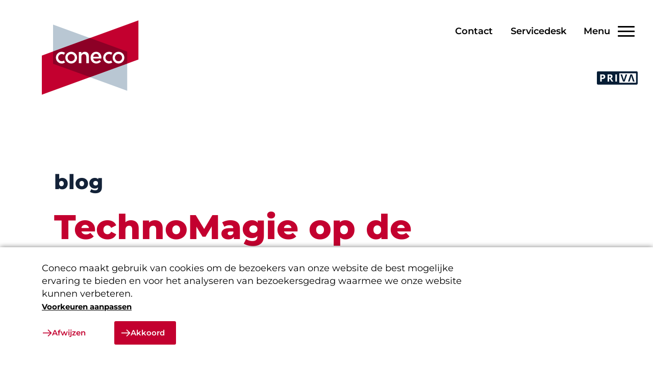

--- FILE ---
content_type: text/html; charset=UTF-8
request_url: https://www.coneco.nl/blog/technomagie-op-de-installatie-vakbeurs/
body_size: 14516
content:
<!DOCTYPE html>

<html class="app" lang="nl-NL" prefix="og: https://ogp.me/ns#">
    <head>
    <meta charset="UTF-8" />
    <meta name="viewport" content="width=device-width, initial-scale=1, viewport-fit=cover" />
        <script>
    window.dataLayer = window.dataLayer || [];
    if (typeof gtag == "undefined") {
			function gtag(){dataLayer.push(arguments);}
    }
    </script>
        <script>
        var localstorageSettings = JSON.parse(localStorage.getItem('accessibilitySettings')); if (localstorageSettings !== null) { if (localstorageSettings.largeText == true) {
        document.documentElement.classList.add('js-aiiy--large-text'); }

        if (localstorageSettings.highContrast == true) { document.documentElement.classList.add('js-aiiy--contrast'); } }
    </script>
    <noscript>
        <style>
            [data-aos] { opacity: 1 !important; transform: none !important; }
        </style>
    </noscript>
    <!-- Google tag (gtag.js) -->
<script async src="https://www.googletagmanager.com/gtag/js?id=G-YD71WF0QSY"></script>
    <script>
        document.addEventListener("wp-lemon/cookiebar/cookiesAllowed", function (event) { window.dataLayer = window.dataLayer || []; function gtag(){dataLayer.push(arguments);} gtag('js', new Date());

        gtag('config', 'G-YD71WF0QSY', { 'anonymize_ip': true}); });
    </script>

<!-- End Google tag (gtag.js) -->
            <!-- Manifest added by bulldozer library -->
<link rel="manifest" href="/site.webmanifest">
<meta name="theme-color" content="#132238">

<!-- Search Engine Optimization door Rank Math - https://rankmath.com/ -->
<title>TechnoMagie op de Installatie Vakbeurs - Coneco</title>
<meta name="robots" content="follow, index, max-snippet:-1, max-video-preview:-1, max-image-preview:large"/>
<link rel="canonical" href="https://www.coneco.nl/blog/technomagie-op-de-installatie-vakbeurs/" />
<meta property="og:locale" content="nl_NL" />
<meta property="og:type" content="article" />
<meta property="og:title" content="TechnoMagie op de Installatie Vakbeurs - Coneco" />
<meta property="og:description" content="Klaar voor de wondere wereld van technische magie? 🚀 Met de Collegetour tijdens de Installatie Vakbeurs in Hardenberg hebben mbo-studenten zich afgelopen dinsdag weer laten meeslepen in de wereld van installatietechniek en gebouwautomatisering. Als onderdeel hiervan werden de studenten met een interactieve demonstratie van het Frisse Schoollokaal verwelkomd door onze opleidingscoördinator Arnout Janze van de Coneco Groeiacademie.  [&hellip;]" />
<meta property="og:url" content="https://www.coneco.nl/blog/technomagie-op-de-installatie-vakbeurs/" />
<meta property="og:site_name" content="Coneco" />
<meta property="article:publisher" content="https://www.facebook.com/ConecoNL/" />
<meta property="article:section" content="Beurzen en events" />
<meta property="og:updated_time" content="2024-08-21T08:13:15+02:00" />
<meta property="og:image" content="https://www.coneco.nl/app/uploads/2023/09/Coneco-collegetour-1.jpg" />
<meta property="og:image:secure_url" content="https://www.coneco.nl/app/uploads/2023/09/Coneco-collegetour-1.jpg" />
<meta property="og:image:width" content="2000" />
<meta property="og:image:height" content="1150" />
<meta property="og:image:alt" content="TechnoMagie op de Installatie Vakbeurs" />
<meta property="og:image:type" content="image/jpeg" />
<meta name="twitter:card" content="summary_large_image" />
<meta name="twitter:title" content="TechnoMagie op de Installatie Vakbeurs - Coneco" />
<meta name="twitter:description" content="Klaar voor de wondere wereld van technische magie? 🚀 Met de Collegetour tijdens de Installatie Vakbeurs in Hardenberg hebben mbo-studenten zich afgelopen dinsdag weer laten meeslepen in de wereld van installatietechniek en gebouwautomatisering. Als onderdeel hiervan werden de studenten met een interactieve demonstratie van het Frisse Schoollokaal verwelkomd door onze opleidingscoördinator Arnout Janze van de Coneco Groeiacademie.  [&hellip;]" />
<meta name="twitter:site" content="@coneco_nl" />
<meta name="twitter:creator" content="@coneco_nl" />
<meta name="twitter:image" content="https://www.coneco.nl/app/uploads/2023/09/Coneco-collegetour-1.jpg" />
<!-- /Rank Math WordPress SEO plugin -->

<style id='wp-block-library-inline-css'>
:root{--wp-block-synced-color:#7a00df;--wp-block-synced-color--rgb:122,0,223;--wp-bound-block-color:var(--wp-block-synced-color);--wp-editor-canvas-background:#ddd;--wp-admin-theme-color:#007cba;--wp-admin-theme-color--rgb:0,124,186;--wp-admin-theme-color-darker-10:#006ba1;--wp-admin-theme-color-darker-10--rgb:0,107,160.5;--wp-admin-theme-color-darker-20:#005a87;--wp-admin-theme-color-darker-20--rgb:0,90,135;--wp-admin-border-width-focus:2px}@media (min-resolution:192dpi){:root{--wp-admin-border-width-focus:1.5px}}.wp-element-button{cursor:pointer}:root .has-very-light-gray-background-color{background-color:#eee}:root .has-very-dark-gray-background-color{background-color:#313131}:root .has-very-light-gray-color{color:#eee}:root .has-very-dark-gray-color{color:#313131}:root .has-vivid-green-cyan-to-vivid-cyan-blue-gradient-background{background:linear-gradient(135deg,#00d084,#0693e3)}:root .has-purple-crush-gradient-background{background:linear-gradient(135deg,#34e2e4,#4721fb 50%,#ab1dfe)}:root .has-hazy-dawn-gradient-background{background:linear-gradient(135deg,#faaca8,#dad0ec)}:root .has-subdued-olive-gradient-background{background:linear-gradient(135deg,#fafae1,#67a671)}:root .has-atomic-cream-gradient-background{background:linear-gradient(135deg,#fdd79a,#004a59)}:root .has-nightshade-gradient-background{background:linear-gradient(135deg,#330968,#31cdcf)}:root .has-midnight-gradient-background{background:linear-gradient(135deg,#020381,#2874fc)}:root{--wp--preset--font-size--normal:16px;--wp--preset--font-size--huge:42px}.has-regular-font-size{font-size:1em}.has-larger-font-size{font-size:2.625em}.has-normal-font-size{font-size:var(--wp--preset--font-size--normal)}.has-huge-font-size{font-size:var(--wp--preset--font-size--huge)}.has-text-align-center{text-align:center}.has-text-align-left{text-align:left}.has-text-align-right{text-align:right}.has-fit-text{white-space:nowrap!important}#end-resizable-editor-section{display:none}.aligncenter{clear:both}.items-justified-left{justify-content:flex-start}.items-justified-center{justify-content:center}.items-justified-right{justify-content:flex-end}.items-justified-space-between{justify-content:space-between}.screen-reader-text{border:0;clip-path:inset(50%);height:1px;margin:-1px;overflow:hidden;padding:0;position:absolute;width:1px;word-wrap:normal!important}.screen-reader-text:focus{background-color:#ddd;clip-path:none;color:#444;display:block;font-size:1em;height:auto;left:5px;line-height:normal;padding:15px 23px 14px;text-decoration:none;top:5px;width:auto;z-index:100000}html :where(.has-border-color){border-style:solid}html :where([style*=border-top-color]){border-top-style:solid}html :where([style*=border-right-color]){border-right-style:solid}html :where([style*=border-bottom-color]){border-bottom-style:solid}html :where([style*=border-left-color]){border-left-style:solid}html :where([style*=border-width]){border-style:solid}html :where([style*=border-top-width]){border-top-style:solid}html :where([style*=border-right-width]){border-right-style:solid}html :where([style*=border-bottom-width]){border-bottom-style:solid}html :where([style*=border-left-width]){border-left-style:solid}html :where(img[class*=wp-image-]){height:auto;max-width:100%}:where(figure){margin:0 0 1em}html :where(.is-position-sticky){--wp-admin--admin-bar--position-offset:var(--wp-admin--admin-bar--height,0px)}@media screen and (max-width:600px){html :where(.is-position-sticky){--wp-admin--admin-bar--position-offset:0px}}

/*# sourceURL=wp-block-library-inline-css */
</style><style id='wp-block-list-inline-css'>
ol,ul{box-sizing:border-box}:root :where(.wp-block-list.has-background){padding:1.25em 2.375em}
/*# sourceURL=https://www.coneco.nl/wp/wp-includes/blocks/list/style.min.css */
</style>
<style id='global-styles-inline-css'>
:root{--wp--preset--aspect-ratio--square: 1;--wp--preset--aspect-ratio--4-3: 4/3;--wp--preset--aspect-ratio--3-4: 3/4;--wp--preset--aspect-ratio--3-2: 3/2;--wp--preset--aspect-ratio--2-3: 2/3;--wp--preset--aspect-ratio--16-9: 16/9;--wp--preset--aspect-ratio--9-16: 9/16;--wp--preset--color--black: #000000;--wp--preset--color--cyan-bluish-gray: #abb8c3;--wp--preset--color--white: #ffffff;--wp--preset--color--pale-pink: #f78da7;--wp--preset--color--vivid-red: #cf2e2e;--wp--preset--color--luminous-vivid-orange: #ff6900;--wp--preset--color--luminous-vivid-amber: #fcb900;--wp--preset--color--light-green-cyan: #7bdcb5;--wp--preset--color--vivid-green-cyan: #00d084;--wp--preset--color--pale-cyan-blue: #8ed1fc;--wp--preset--color--vivid-cyan-blue: #0693e3;--wp--preset--color--vivid-purple: #9b51e0;--wp--preset--color--wit: #ffffff;--wp--preset--color--zwart: #000000;--wp--preset--color--rood: #c3002f;--wp--preset--color--donkerrood: #8d0026;--wp--preset--color--lichtgrijs: #eef1f4;--wp--preset--color--donkergrijs: #617991;--wp--preset--color--bg-grijs: #364255;--wp--preset--gradient--vivid-cyan-blue-to-vivid-purple: linear-gradient(135deg,rgb(6,147,227) 0%,rgb(155,81,224) 100%);--wp--preset--gradient--light-green-cyan-to-vivid-green-cyan: linear-gradient(135deg,rgb(122,220,180) 0%,rgb(0,208,130) 100%);--wp--preset--gradient--luminous-vivid-amber-to-luminous-vivid-orange: linear-gradient(135deg,rgb(252,185,0) 0%,rgb(255,105,0) 100%);--wp--preset--gradient--luminous-vivid-orange-to-vivid-red: linear-gradient(135deg,rgb(255,105,0) 0%,rgb(207,46,46) 100%);--wp--preset--gradient--very-light-gray-to-cyan-bluish-gray: linear-gradient(135deg,rgb(238,238,238) 0%,rgb(169,184,195) 100%);--wp--preset--gradient--cool-to-warm-spectrum: linear-gradient(135deg,rgb(74,234,220) 0%,rgb(151,120,209) 20%,rgb(207,42,186) 40%,rgb(238,44,130) 60%,rgb(251,105,98) 80%,rgb(254,248,76) 100%);--wp--preset--gradient--blush-light-purple: linear-gradient(135deg,rgb(255,206,236) 0%,rgb(152,150,240) 100%);--wp--preset--gradient--blush-bordeaux: linear-gradient(135deg,rgb(254,205,165) 0%,rgb(254,45,45) 50%,rgb(107,0,62) 100%);--wp--preset--gradient--luminous-dusk: linear-gradient(135deg,rgb(255,203,112) 0%,rgb(199,81,192) 50%,rgb(65,88,208) 100%);--wp--preset--gradient--pale-ocean: linear-gradient(135deg,rgb(255,245,203) 0%,rgb(182,227,212) 50%,rgb(51,167,181) 100%);--wp--preset--gradient--electric-grass: linear-gradient(135deg,rgb(202,248,128) 0%,rgb(113,206,126) 100%);--wp--preset--gradient--midnight: linear-gradient(135deg,rgb(2,3,129) 0%,rgb(40,116,252) 100%);--wp--preset--font-size--small: 13px;--wp--preset--font-size--medium: 20px;--wp--preset--font-size--large: 24px;--wp--preset--font-size--x-large: 42px;--wp--preset--font-size--extralarge: 30px;--wp--preset--spacing--20: 0.44rem;--wp--preset--spacing--30: 0.67rem;--wp--preset--spacing--40: 1rem;--wp--preset--spacing--50: 1.5rem;--wp--preset--spacing--60: 2.25rem;--wp--preset--spacing--70: 3.38rem;--wp--preset--spacing--80: 5.06rem;--wp--preset--shadow--natural: 6px 6px 9px rgba(0, 0, 0, 0.2);--wp--preset--shadow--deep: 12px 12px 50px rgba(0, 0, 0, 0.4);--wp--preset--shadow--sharp: 6px 6px 0px rgba(0, 0, 0, 0.2);--wp--preset--shadow--outlined: 6px 6px 0px -3px rgb(255, 255, 255), 6px 6px rgb(0, 0, 0);--wp--preset--shadow--crisp: 6px 6px 0px rgb(0, 0, 0);}:root { --wp--style--global--content-size: 1100px;--wp--style--global--wide-size: 1400px; }:where(body) { margin: 0; }.wp-site-blocks > .alignleft { float: left; margin-right: 2em; }.wp-site-blocks > .alignright { float: right; margin-left: 2em; }.wp-site-blocks > .aligncenter { justify-content: center; margin-left: auto; margin-right: auto; }:where(.wp-site-blocks) > * { margin-block-start: 1.5rem; margin-block-end: 0; }:where(.wp-site-blocks) > :first-child { margin-block-start: 0; }:where(.wp-site-blocks) > :last-child { margin-block-end: 0; }:root { --wp--style--block-gap: 1.5rem; }:root :where(.is-layout-flow) > :first-child{margin-block-start: 0;}:root :where(.is-layout-flow) > :last-child{margin-block-end: 0;}:root :where(.is-layout-flow) > *{margin-block-start: 1.5rem;margin-block-end: 0;}:root :where(.is-layout-constrained) > :first-child{margin-block-start: 0;}:root :where(.is-layout-constrained) > :last-child{margin-block-end: 0;}:root :where(.is-layout-constrained) > *{margin-block-start: 1.5rem;margin-block-end: 0;}:root :where(.is-layout-flex){gap: 1.5rem;}:root :where(.is-layout-grid){gap: 1.5rem;}.is-layout-flow > .alignleft{float: left;margin-inline-start: 0;margin-inline-end: 2em;}.is-layout-flow > .alignright{float: right;margin-inline-start: 2em;margin-inline-end: 0;}.is-layout-flow > .aligncenter{margin-left: auto !important;margin-right: auto !important;}.is-layout-constrained > .alignleft{float: left;margin-inline-start: 0;margin-inline-end: 2em;}.is-layout-constrained > .alignright{float: right;margin-inline-start: 2em;margin-inline-end: 0;}.is-layout-constrained > .aligncenter{margin-left: auto !important;margin-right: auto !important;}.is-layout-constrained > :where(:not(.alignleft):not(.alignright):not(.alignfull)){max-width: var(--wp--style--global--content-size);margin-left: auto !important;margin-right: auto !important;}.is-layout-constrained > .alignwide{max-width: var(--wp--style--global--wide-size);}body .is-layout-flex{display: flex;}.is-layout-flex{flex-wrap: wrap;align-items: center;}.is-layout-flex > :is(*, div){margin: 0;}body .is-layout-grid{display: grid;}.is-layout-grid > :is(*, div){margin: 0;}body{padding-top: 0;padding-right: 0;padding-bottom: 0;padding-left: 0;}a:where(:not(.wp-element-button)){text-decoration: none;}:root :where(.wp-element-button, .wp-block-button__link){background-color: #32373c;border-width: 0;font-family: inherit;font-size: var(--button-font-size);font-style: inherit;font-weight: inherit;letter-spacing: inherit;line-height: inherit;padding-top: calc(0.667em + 2px);padding-right: calc(1.333em + 2px);padding-bottom: calc(0.667em + 2px);padding-left: calc(1.333em + 2px);text-decoration: none;text-transform: inherit;}.has-black-color{color: var(--wp--preset--color--black) !important;}.has-cyan-bluish-gray-color{color: var(--wp--preset--color--cyan-bluish-gray) !important;}.has-white-color{color: var(--wp--preset--color--white) !important;}.has-pale-pink-color{color: var(--wp--preset--color--pale-pink) !important;}.has-vivid-red-color{color: var(--wp--preset--color--vivid-red) !important;}.has-luminous-vivid-orange-color{color: var(--wp--preset--color--luminous-vivid-orange) !important;}.has-luminous-vivid-amber-color{color: var(--wp--preset--color--luminous-vivid-amber) !important;}.has-light-green-cyan-color{color: var(--wp--preset--color--light-green-cyan) !important;}.has-vivid-green-cyan-color{color: var(--wp--preset--color--vivid-green-cyan) !important;}.has-pale-cyan-blue-color{color: var(--wp--preset--color--pale-cyan-blue) !important;}.has-vivid-cyan-blue-color{color: var(--wp--preset--color--vivid-cyan-blue) !important;}.has-vivid-purple-color{color: var(--wp--preset--color--vivid-purple) !important;}.has-wit-color{color: var(--wp--preset--color--wit) !important;}.has-zwart-color{color: var(--wp--preset--color--zwart) !important;}.has-rood-color{color: var(--wp--preset--color--rood) !important;}.has-donkerrood-color{color: var(--wp--preset--color--donkerrood) !important;}.has-lichtgrijs-color{color: var(--wp--preset--color--lichtgrijs) !important;}.has-donkergrijs-color{color: var(--wp--preset--color--donkergrijs) !important;}.has-bg-grijs-color{color: var(--wp--preset--color--bg-grijs) !important;}.has-black-background-color{background-color: var(--wp--preset--color--black) !important;}.has-cyan-bluish-gray-background-color{background-color: var(--wp--preset--color--cyan-bluish-gray) !important;}.has-white-background-color{background-color: var(--wp--preset--color--white) !important;}.has-pale-pink-background-color{background-color: var(--wp--preset--color--pale-pink) !important;}.has-vivid-red-background-color{background-color: var(--wp--preset--color--vivid-red) !important;}.has-luminous-vivid-orange-background-color{background-color: var(--wp--preset--color--luminous-vivid-orange) !important;}.has-luminous-vivid-amber-background-color{background-color: var(--wp--preset--color--luminous-vivid-amber) !important;}.has-light-green-cyan-background-color{background-color: var(--wp--preset--color--light-green-cyan) !important;}.has-vivid-green-cyan-background-color{background-color: var(--wp--preset--color--vivid-green-cyan) !important;}.has-pale-cyan-blue-background-color{background-color: var(--wp--preset--color--pale-cyan-blue) !important;}.has-vivid-cyan-blue-background-color{background-color: var(--wp--preset--color--vivid-cyan-blue) !important;}.has-vivid-purple-background-color{background-color: var(--wp--preset--color--vivid-purple) !important;}.has-wit-background-color{background-color: var(--wp--preset--color--wit) !important;}.has-zwart-background-color{background-color: var(--wp--preset--color--zwart) !important;}.has-rood-background-color{background-color: var(--wp--preset--color--rood) !important;}.has-donkerrood-background-color{background-color: var(--wp--preset--color--donkerrood) !important;}.has-lichtgrijs-background-color{background-color: var(--wp--preset--color--lichtgrijs) !important;}.has-donkergrijs-background-color{background-color: var(--wp--preset--color--donkergrijs) !important;}.has-bg-grijs-background-color{background-color: var(--wp--preset--color--bg-grijs) !important;}.has-black-border-color{border-color: var(--wp--preset--color--black) !important;}.has-cyan-bluish-gray-border-color{border-color: var(--wp--preset--color--cyan-bluish-gray) !important;}.has-white-border-color{border-color: var(--wp--preset--color--white) !important;}.has-pale-pink-border-color{border-color: var(--wp--preset--color--pale-pink) !important;}.has-vivid-red-border-color{border-color: var(--wp--preset--color--vivid-red) !important;}.has-luminous-vivid-orange-border-color{border-color: var(--wp--preset--color--luminous-vivid-orange) !important;}.has-luminous-vivid-amber-border-color{border-color: var(--wp--preset--color--luminous-vivid-amber) !important;}.has-light-green-cyan-border-color{border-color: var(--wp--preset--color--light-green-cyan) !important;}.has-vivid-green-cyan-border-color{border-color: var(--wp--preset--color--vivid-green-cyan) !important;}.has-pale-cyan-blue-border-color{border-color: var(--wp--preset--color--pale-cyan-blue) !important;}.has-vivid-cyan-blue-border-color{border-color: var(--wp--preset--color--vivid-cyan-blue) !important;}.has-vivid-purple-border-color{border-color: var(--wp--preset--color--vivid-purple) !important;}.has-wit-border-color{border-color: var(--wp--preset--color--wit) !important;}.has-zwart-border-color{border-color: var(--wp--preset--color--zwart) !important;}.has-rood-border-color{border-color: var(--wp--preset--color--rood) !important;}.has-donkerrood-border-color{border-color: var(--wp--preset--color--donkerrood) !important;}.has-lichtgrijs-border-color{border-color: var(--wp--preset--color--lichtgrijs) !important;}.has-donkergrijs-border-color{border-color: var(--wp--preset--color--donkergrijs) !important;}.has-bg-grijs-border-color{border-color: var(--wp--preset--color--bg-grijs) !important;}.has-vivid-cyan-blue-to-vivid-purple-gradient-background{background: var(--wp--preset--gradient--vivid-cyan-blue-to-vivid-purple) !important;}.has-light-green-cyan-to-vivid-green-cyan-gradient-background{background: var(--wp--preset--gradient--light-green-cyan-to-vivid-green-cyan) !important;}.has-luminous-vivid-amber-to-luminous-vivid-orange-gradient-background{background: var(--wp--preset--gradient--luminous-vivid-amber-to-luminous-vivid-orange) !important;}.has-luminous-vivid-orange-to-vivid-red-gradient-background{background: var(--wp--preset--gradient--luminous-vivid-orange-to-vivid-red) !important;}.has-very-light-gray-to-cyan-bluish-gray-gradient-background{background: var(--wp--preset--gradient--very-light-gray-to-cyan-bluish-gray) !important;}.has-cool-to-warm-spectrum-gradient-background{background: var(--wp--preset--gradient--cool-to-warm-spectrum) !important;}.has-blush-light-purple-gradient-background{background: var(--wp--preset--gradient--blush-light-purple) !important;}.has-blush-bordeaux-gradient-background{background: var(--wp--preset--gradient--blush-bordeaux) !important;}.has-luminous-dusk-gradient-background{background: var(--wp--preset--gradient--luminous-dusk) !important;}.has-pale-ocean-gradient-background{background: var(--wp--preset--gradient--pale-ocean) !important;}.has-electric-grass-gradient-background{background: var(--wp--preset--gradient--electric-grass) !important;}.has-midnight-gradient-background{background: var(--wp--preset--gradient--midnight) !important;}.has-small-font-size{font-size: var(--wp--preset--font-size--small) !important;}.has-medium-font-size{font-size: var(--wp--preset--font-size--medium) !important;}.has-large-font-size{font-size: var(--wp--preset--font-size--large) !important;}.has-x-large-font-size{font-size: var(--wp--preset--font-size--x-large) !important;}.has-extralarge-font-size{font-size: var(--wp--preset--font-size--extralarge) !important;}
/*# sourceURL=global-styles-inline-css */
</style>

<link rel='stylesheet' id='wp-block-paragraph-css' href='https://www.coneco.nl/wp/wp-includes/blocks/paragraph/style.min.css?ver=6.9' media='all' />
<link rel='stylesheet' id='wp-block-heading-css' href='https://www.coneco.nl/wp/wp-includes/blocks/heading/style.min.css?ver=6.9' media='all' />
<script src="https://www.coneco.nl/wp/wp-includes/js/jquery/jquery.min.js?ver=3.7.1" id="jquery-core-js"></script>
<script src="https://www.coneco.nl/wp/wp-includes/js/jquery/jquery-migrate.min.js?ver=3.4.1" id="jquery-migrate-js"></script>
<script src="https://www.coneco.nl/app/themes/coneco/dist/scripts/vendor.e595fe1fe7a120f32333.js" id="wplemon-vendor-js" async data-wp-strategy="async"></script>
<script id="wplemon-app-js-extra">
var wplemon = {"template":"https://www.coneco.nl/app/themes/coneco","dist":"https://www.coneco.nl/app/themes/coneco/dist/","url":"https://www.coneco.nl","ajax":"https://www.coneco.nl/wp/wp-admin/admin-ajax.php","ajax_nonce":"d682d7ca04","rest":"https://www.coneco.nl/wp-json/","archives":[],"i18n":{"larger":"Groter","smaller":"Kleiner","off":"Uit","contrast":"Contrast","loading":"Laden","noMoreItems":"Geen verdere items","loadMore":"Meer laden"}};
var basebuilder = {"dist":"https://www.coneco.nl/app/themes/coneco/dist/"};
//# sourceURL=wplemon-app-js-extra
</script>
<script src="https://www.coneco.nl/app/themes/coneco/dist/scripts/app.a765def2c6183dc7835e.js" id="wplemon-app-js" async data-wp-strategy="async"></script>
<link rel="icon" href="https://www.coneco.nl/app/themes/coneco/resources/favicons/favicon-32x32.png" sizes="32x32" />
<link rel="icon" href="https://www.coneco.nl/app/themes/coneco/resources/favicons/android-chrome-192x192.png" sizes="192x192" />
<link rel="apple-touch-icon" href="https://www.coneco.nl/app/themes/coneco/resources/favicons/apple-touch-icon.png" />
<link rel='stylesheet' id='wplemon-css' href='https://www.coneco.nl/app/themes/coneco/dist/styles/app.8be1e0ec5d6ba7c867c7.css' media='all' />
<style id='wplemon-inline-css'>
body {}
/*# sourceURL=wplemon-inline-css */
</style>
</head>

    <body class="wp-singular news-template-default single single-news postid-6265 wp-embed-responsive wp-theme-wp-lemon wp-child-theme-coneco">
                <section aria-label="Skiplinks">
    <ul class="skip-links">
                    <li class="skip-links__item"><a href="#skip-links-content" class="skip-links__link js-no-smoothscroll">Ga direct naar het tekstgedeelte</a></li>
                    <li class="skip-links__item"><a href="#navbar" class="skip-links__link js-no-smoothscroll">Ga naar het hoofdmenu</a></li>
            </ul>
</section>

<div class="cookiebar" id="js-cookiebar" style="">
    <div class="container">
        <div class="row justify-content-between">
            <div class="col-sm-9">
                                <p>
                    Coneco maakt gebruik van cookies om de bezoekers van onze website de best mogelijke ervaring te bieden en voor het analyseren van bezoekersgedrag waarmee we onze website kunnen verbeteren.
                </p>
                                <button
                    data-bs-toggle="collapse"
                    role="button"
                    aria-expanded="false"
                    class="cookiebar__adjust"
                    id="js-cookie-bar-adjust"
                    aria-controls="js-cookie-bar-adjust-collapse"
                    data-bs-target="#js-cookie-bar-adjust-collapse"
                >
                    Voorkeuren aanpassen
                </button>
                <div class="collapse cookiebar__collapse" id="js-cookie-bar-adjust-collapse">
                    <ul>
                        <li class="cookiebar__field">
                            <input type="checkbox" id="cookiebar-functional" checked="" disabled="" />
                            <label for="cookiebar-functional">
                                Functioneel: Cookies die ervoor zorgen dat de site goed werkt.
                            </label>
                        </li>
                                                    <li class="cookiebar__field">
                                <input type="checkbox" id="cookiebar-analytics" checked />
                                <label for="cookiebar-analytics">
                                    Analyse: Cookies die ons in staat stellen om het gebruik van de site te meten.
                                </label>
                            </li>
                                                                                            </ul>
                </div>
            </div>
            <div class="col-sm-auto cookiebar__btns">
                <button id="js-cookie-bar-reject" class="theme-button theme-button--ghost">Afwijzen</button>
                <button id="js-cookie-bar-accept" class="theme-button">Akkoord</button>
            </div>
        </div>
    </div>
</div>
                            <header class="header">
    <div class="container header__inner">
        <a class="header-brand" href="https://www.coneco.nl" title="Coneco">
            <img alt="Logo Coneco logo" src="https://www.coneco.nl/app/themes/coneco/dist/images/logo.36bdc7dc28259b23feb6.svg" />
        </a>

        <div class="header__menu">
            <div class="header-nav d-none d-md-flex">
                <ul class="header-nav__list">
                                            <li class="header-nav__item">
                            <a class="header-nav__link menu-item menu-item-type-post_type menu-item-object-page menu-item-44"
                                href="https://www.coneco.nl/contact/"
                                title="Contact">
                                Contact
                            </a>
                        </li>
                                            <li class="header-nav__item">
                            <a class="header-nav__link archive-servicedesk menu-item menu-item-type-post_type menu-item-object-page menu-item-45"
                                href="https://www.coneco.nl/servicedesk/"
                                title="Servicedesk">
                                Servicedesk
                            </a>
                        </li>
                                    </ul>
            </div>
            <button class="header-toggler"
                type="button"
                data-toggle="collapse"
                aria-controls="navbar"
                aria-expanded="false"
                aria-label="Open/Sluit navigatie">
                <div class="header-toggler__text"
                    data-open-text="Sluiten"
                    data-closed-text="Menu">
                    Menu
                </div>
                <div class="header-toggler__icon">
                    <span></span>
                    <span></span>
                    <span></span>
                    <span></span>
                </div>
            </button>
        </div>
    </div>
</header>
<div class="header__sidenav">
    <div class="header__navholder">
        <nav class="nav">
            <ul class="nav__list">
                                    
                                        <li class="nav__item">
                        <a class="nav__link menu-item menu-item-type-post_type menu-item-object-page menu-item-22"
                            title="Missie en visie"
                            href="https://www.coneco.nl/missie-en-visie/">
                            Missie en visie</pre>
                        </a>
                                            </li>
                                    
                                        <li class="nav__item">
                        <a class="nav__link archive-branches menu-item menu-item-type-post_type menu-item-object-page menu-item-156"
                            title="Marktsegmenten"
                            href="https://www.coneco.nl/voor-wie/">
                            Marktsegmenten</pre>
                        </a>
                                            </li>
                                    
                                        <li class="nav__item">
                        <a class="nav__link archive-solutions menu-item menu-item-type-post_type menu-item-object-page menu-item-186"
                            title="Oplossingen"
                            href="https://www.coneco.nl/oplossingen/">
                            Oplossingen</pre>
                        </a>
                                            </li>
                                    
                                        <li class="nav__item">
                        <a class="nav__link menu-item menu-item-type-post_type menu-item-object-page menu-item-2393"
                            title="Referenties"
                            href="https://www.coneco.nl/referenties/">
                            Referenties</pre>
                        </a>
                                            </li>
                                    
                                                                                    <li class="nav__item">
                        <a class="nav__link menu-item menu-item-type-post_type menu-item-object-page menu-item-2394 current-menu-item"
                            title="Blog"
                            href="https://www.coneco.nl/blog/">
                            Blog</pre>
                        </a>
                                            </li>
                            </ul>
        </nav>
        <nav class="nav">
            <ul class="nav__list nav__list--small">
                                                       
                    <li class="nav__item nav__item--small">
                        <a class="nav__link menu-item menu-item-type-post_type menu-item-object-page menu-item-2395"
                            title="Over Coneco"
                            href="https://www.coneco.nl/over-coneco/">
                            Over Coneco
                        </a>
                    </li>
                                                       
                    <li class="nav__item nav__item--small">
                        <a class="nav__link menu-item menu-item-type-post_type menu-item-object-page menu-item-2396"
                            title="Over Re3com"
                            href="https://www.coneco.nl/over-re3com/">
                            Over Re3com
                        </a>
                    </li>
                                                       
                    <li class="nav__item nav__item--small">
                        <a class="nav__link archive-servicedesk menu-item menu-item-type-post_type menu-item-object-page menu-item-24"
                            title="Servicedesk"
                            href="https://www.coneco.nl/servicedesk/">
                            Servicedesk
                        </a>
                    </li>
                                                       
                    <li class="nav__item nav__item--small">
                        <a class="nav__link archive-jobs menu-item menu-item-type-post_type menu-item-object-page menu-item-25"
                            title="Werken bij"
                            href="https://www.coneco.nl/werken-bij/">
                            Werken bij
                        </a>
                    </li>
                                                       
                    <li class="nav__item nav__item--small">
                        <a class="nav__link menu-item menu-item-type-post_type menu-item-object-page menu-item-26"
                            title="Contact"
                            href="https://www.coneco.nl/contact/">
                            Contact
                        </a>
                    </li>
                            </ul>
        </nav>
    </div>
    <div class="header__socials">
        <h2>Volg ons</h2>
                    <ul class="icons-list">
                                                <li class="icons-list__item">
                        <a class="icons-list__link" href="https://www.linkedin.com/company/coneco/" target="_blank" rel="me" title="LinkedIn van Coneco">
                                                            <i class="icons-list__icon icon-linkedin" aria-hidden="true"></i>
                                                    </a>
                    </li>
                                                                <li class="icons-list__item">
                        <a class="icons-list__link" href="https://www.facebook.com/ConecoNL/?ref=nf" target="_blank" rel="me" title="Facebook van Coneco">
                                                            <i class="icons-list__icon icon-facebook" aria-hidden="true"></i>
                                                    </a>
                    </li>
                                                                <li class="icons-list__item">
                        <a class="icons-list__link" href="https://www.instagram.com/coneco_nl/" target="_blank" rel="me" title="Instagram van Coneco">
                                                            <i class="icons-list__icon icon-instagram" aria-hidden="true"></i>
                                                    </a>
                    </li>
                                                                </ul>
    
    </div>
</div>
<div class="header__sidenav-overlay"></div>

<svg xmlns="http://www.w3.org/2000/svg"
    width="80"
    height="26"
    fill="none"
    viewBox="0 0 80 26"
    class="priva">
    <path fill="#051D35"
        d="M11 8.4H9.4v4.2h1c1 0 1.7-.2 2.1-.5.5-.4.7-1 .7-1.7s-.2-1.2-.5-1.5c-.5-.4-1-.5-1.9-.5Zm13.8 0c1 0 1.7 0 2.2.4.5.3.7.7.6 1.4 0 .7-.2 1.2-.6 1.5a4 4 0 0 1-2.2.5h-1V8.4h1ZM54.5 20l4.9-14h-3l-2.8 8.5c-.4 1.4-.7 2.5-.7 3a17.3 17.3 0 0 0-.8-3L49.4 6h-3l4.8 14h3.3Zm12.2-8.4.7-3 .3 1.3.3 1 .2.7 2.6 8.5H74L69 6h-3.3L61 20.1h3l2.8-8.5Z" />
    <path fill="#051D35"
        fill-rule="evenodd"
        d="M1.9 0H78c1 0 1.9.8 1.9 1.9V24c0 1-.8 1.9-1.9 1.9H2C1 25.9.1 25.1.1 24V2C0 .9.8 0 1.9 0Zm9 15c1.7 0 3-.4 4-1.2 1-.8 1.5-2 1.5-3.5S16 7.7 15 7c-1-.8-2.3-1.1-4-1.1H6.5V20h3v-5h1.3Zm14.6-.4 3.4 5.5h3.4L28 13.9c.8-.4 1.5-.9 2-1.5.4-.7.6-1.5.6-2.3 0-1.4-.4-2.5-1.3-3.2-1-.7-2.4-1-4.4-1H21V20h3v-5.5h1.6Zm10.8 5.5h3V5.9h-3V20Zm7.6 2.2h32.8V3.7H43.9v18.6Z"
        clip-rule="evenodd" />
</svg>
        
        
        <main class="main" id="skip-links-content">
            
                <article class="entry">
        <header class="content-header alignfull">
            <div class="container">
                <h3 class="content-header__chapter chapter">blog</h3>
                <h1 class="content-header__title smaller">TechnoMagie op de Installatie Vakbeurs</h1>
                <div class="row justify-content-between">
                    <div class="col-sm-6 col-md-4 d-flex">
                        <div class="content-header__tag">Beurzen en events</div>
                    </div>
                    <div class="col-sm-6 d-flex">
                            <div class="share-buttons">
                    <p class="share-buttons__title h3">
                Deel dit artikel
            </p>
        
        <ul class="share-buttons__list">
                                            <li class="share-buttons__item">
                    <a
                        class="share-buttons__link share-buttons__linkedin"
                        href="https://www.linkedin.com/shareArticle?mini=true&#038;url=https%3A%2F%2Fwww.coneco.nl%2Fblog%2Ftechnomagie-op-de-installatie-vakbeurs%2F"
                        target="_blank"
                        rel="nofollow noopener"
                        title="Delen via LinkedIn"
                    >
                                                    <i class="share-buttons__icon icon-linkedin" aria-hidden="true"></i>
                        
                                            </a>
                </li>
                                            <li class="share-buttons__item">
                    <a
                        class="share-buttons__link share-buttons__x (twitter)"
                        href="https://twitter.com/intent/tweet/?text=&#038;url=https://www.coneco.nl/blog/technomagie-op-de-installatie-vakbeurs/"
                        target="_blank"
                        rel="nofollow noopener"
                        title="Delen via X (Twitter)"
                    >
                                                    <i class="share-buttons__icon icon-x" aria-hidden="true"></i>
                        
                                            </a>
                </li>
                                            <li class="share-buttons__item">
                    <a
                        class="share-buttons__link share-buttons__facebook"
                        href="https://facebook.com/sharer/sharer.php?u=https://www.coneco.nl/blog/technomagie-op-de-installatie-vakbeurs/"
                        target="_blank"
                        rel="nofollow noopener"
                        title="Delen via Facebook"
                    >
                                                    <i class="share-buttons__icon icon-facebook" aria-hidden="true"></i>
                        
                                            </a>
                </li>
                    </ul>
    </div>

                    </div>
                </div>
            </div>
        </header>
            
    
    
                        
                        
                    
            <picture class="content-header__picture alignwide lazy-picture">
                    <source type="image/webp" srcset="https://www.coneco.nl/app/uploads/2023/09/Coneco-collegetour-1-400x230.webp 400w, https://www.coneco.nl/app/uploads/2023/09/Coneco-collegetour-1-522x300.webp 522w, https://www.coneco.nl/app/uploads/2023/09/Coneco-collegetour-1-768x442.webp 768w, https://www.coneco.nl/app/uploads/2023/09/Coneco-collegetour-1-1450x834.webp 1450w, https://www.coneco.nl/app/uploads/2023/09/Coneco-collegetour-1-1536x883.webp 1536w, https://www.coneco.nl/app/uploads/2023/09/Coneco-collegetour-1.webp 2000w" sizes="(max-width: 2000px) 100vw, 2000px" />
            <img
                width="1536"
                height="883"
                
                class=""
                src="https://www.coneco.nl/app/uploads/2023/09/Coneco-collegetour-1-1450x834.jpg"
                loading="lazy"
                srcset="https://www.coneco.nl/app/uploads/2023/09/Coneco-collegetour-1-1450x834.jpg 1450w, https://www.coneco.nl/app/uploads/2023/09/Coneco-collegetour-1-522x300.jpg 522w, https://www.coneco.nl/app/uploads/2023/09/Coneco-collegetour-1-400x230.jpg 400w, https://www.coneco.nl/app/uploads/2023/09/Coneco-collegetour-1-768x442.jpg 768w, https://www.coneco.nl/app/uploads/2023/09/Coneco-collegetour-1-1536x883.jpg 1536w, https://www.coneco.nl/app/uploads/2023/09/Coneco-collegetour-1.jpg 2000w"
                alt=""
                
                sizes="(max-width: 2000px) 100vw, 2000px"
            />
            </picture>

        <time class="article-date">14 september 2023</time>
        
<p class="has-extralarge-font-size">Klaar voor de wondere wereld van technische magie? 🚀 Met de Collegetour tijdens de Installatie Vakbeurs in Hardenberg hebben mbo-studenten zich afgelopen dinsdag weer laten meeslepen in de wereld van installatietechniek en gebouwautomatisering. Als onderdeel hiervan werden de studenten met een interactieve demonstratie van het Frisse Schoollokaal verwelkomd door onze opleidingscoördinator Arnout Janze van de Coneco Groeiacademie. </p>



<h2 class="wp-block-heading"><strong>Avontuur voor toekomstige Tech Wizards</strong></h2>



<p>De vakbeurs is niet zomaar een feestje voor volwassen professionals, oh nee! Het doel van de College Tour is om studenten in opleiding op een actieve manier te betrekken bij de branche, gericht te informeren over producten, bedrijven en innovaties en in contact te brengen met geïnteresseerde bedrijven. Én, om de bedrijven kennis te laten maken met de ‘tech wizards van morgen’!</p>



<h2 class="wp-block-heading"><strong>Het interactieve Frisse Schoollokaal</strong></h2>



<p>Arnout Janze, opleidingscoördinator van de Coneco Groeiacademie, inspireerde ook dit jaar weer een grote groep studenten met zijn interactief demonstratiebord van het Frisse Schoollokaal. Arnout: “We laten ze op interactieve manier zien hoe gebouwautomatisering in de praktijk werkt. Met een speciale CO2-meter wordt zichtbaar dat na inblazen het gehalte kooldioxide stijgt. Op het moment dat de kritische grens wordt bereikt, zie je een luchtklep opengaan en kan je zien en horen dat de ventilator hogere toeren gaat draaien. En natuurlijk wordt al snel daarna zichtbaar dat het CO2-gehalte weer in het ‘groen’ terechtkomt. Voor het eerst begrepen de deelnemers dat hun slaperigheid in de klas niet alleen komt door te weinig slaapuren.” 😴😳🤣 De studenten zijn enthousiast over het praktisch inzicht van hun theoretische kennis. Ook konden ze door middel van een QR-code met hun mobiele telefoon een mini-gebouwbeheersysteem maken. Ze konden er de ruimte mee uitlezen en de verlichting hierop aanpassen.</p>



<h2 class="wp-block-heading"><strong>Succes?</strong></h2>



<p>Was de Collegetour weer een succes? Dat kun je wel zeggen! Arnout heeft de studenten weer betoverd met de praktische kant van gebouwautomatisering; het prachtige vak dat draait om de mooie mix tussen elektrotechniek, werktuigbouwkunde, regeltechniek en ICT. Wie weet, zien we een paar van deze jonge tovenaars binnenkort op onze stages en interessante afstudeeropdrachten. Missie volbracht! ✨🎓</p>



<h2 class="wp-block-heading"><strong>Ready to Rock? Kom stagelopen!</strong></h2>



<p>Wil jij ook stagelopen? We hebben drie stageplekken beschikbaar bij Coneco:&nbsp;</p>



<ul class="wp-block-list">
<li><a href="https://stagemarkt.nl/stages/stage/alblasserdam/coneco-building-automation-bv/stage-549473b5-aa9a-40b1-a17b-e8531e8f1b4e-25920" target="_blank" rel="noopener">Commercieel technicus engineer</a></li>



<li><a href="https://stagemarkt.nl/stages/stage/alblasserdam/coneco-building-automation-bv/stage-d550dc50-fe01-40b2-979c-4896b8bb79a6-25918" target="_blank" rel="noopener">Middenkaderfunctionaris smart buildings</a></li>



<li><a href="https://stagemarkt.nl/stages/stage/alblasserdam/coneco-building-automation-bv/stage-255c88b2-f6f3-410e-9edf-74eccb30a527-25919" target="_blank" rel="noopener">Technicus engineer</a></li>



<li><a href="https://bit.ly/3sQJ2ep" target="_blank" rel="noopener">Kijk op Stagemarkt</a></li>
</ul>



<h2 class="wp-block-heading">Afstudeerders en starters</h2>



<p>We hebben ook afstudeerprojecten en vacatures voor starters! Bij Coneco en Re3com krijg je alle kans om je te specialiseren. Jezelf te ontwikkelen in het vak van de gebouwautomatisering. 🚀 Kijk op <a href="http://www.werkenbijconeco.nl" target="_blank" rel="noopener">Werkenbijconeco.nl</a></p>


                    <div class="related-person"             data-aos="fade-up"
        
        
    >
                

<div class="crd crd--no-border crd--person crd--person-horizontal">
    <div class="crd__inner">
        <div class="crd__top">    
                    
            
    
                        
                        
                    
            <picture class=" lazy-picture">
                    <source type="image/webp" srcset="https://www.coneco.nl/app/uploads/2020/06/Coneco-Arnout-Janze-300x300.webp 300w, https://www.coneco.nl/app/uploads/2020/06/Coneco-Arnout-Janze-400x400.webp 400w, https://www.coneco.nl/app/uploads/2020/06/Coneco-Arnout-Janze-768x768.webp 768w, https://www.coneco.nl/app/uploads/2020/06/Coneco-Arnout-Janze.webp 1000w" sizes="(max-width: 1000px) 100vw, 1000px" />
            <img
                width="768"
                height="768"
                
                class=""
                src="https://www.coneco.nl/app/uploads/2020/06/Coneco-Arnout-Janze-400x400.png"
                loading=""
                srcset="https://www.coneco.nl/app/uploads/2020/06/Coneco-Arnout-Janze-400x400.png 400w, https://www.coneco.nl/app/uploads/2020/06/Coneco-Arnout-Janze-300x300.png 300w, https://www.coneco.nl/app/uploads/2020/06/Coneco-Arnout-Janze-768x768.png 768w, https://www.coneco.nl/app/uploads/2020/06/Coneco-Arnout-Janze.png 1000w"
                alt="Arnout Janze"
                
                sizes="(max-width: 1000px) 100vw, 1000px"
            />
            </picture>
</div>
        <div class="crd__bottom crd__text">
            <span class="d-block crd__name"><strong>Arnout Janze</strong></span>
            <span class="d-block">Training en Opleiding</span>
                                                                    <span class="d-block">
                        <a href="tel:+31786413877"
                            title="Bel Arnout Janze">
                            078 641 3877
                        </a>
                    </span>
                                                    <span class="d-block">
                        <a href="mailto:a&#106;a&#110;z&#101;&#64;co&#110;&#101;c&#111;.&#110;&#108;"
                            title="Stuur Email naar Arnout Janze">
                            Email
                        </a>
                    </span>
                                                    <span class="d-block">
                        <a href="https://www.linkedin.com/in/arnoutjanze"
                            title="Bekijk Linkedin van Arnout Janze">
                            LinkedIn
                        </a>
                    </span>
                                    </div>
    </div>
</div>
            </div>
            </article>
    <section class="other-posts alignfull">
        <div class="container" id="js-more">
            <div class="row">
                <div class="col-12 col-md-10 offset-md-1"><h2>Nieuwe blogs</h2></div>
                                                                            


    
        
    <div class="card-holder card-holder--blog col-12 col-md-6 col-lg-4 card-holder"              data-aos="card"
        
        
    >
    <a class="crd crd--blog"
                href="https://www.coneco.nl/blog/vooruitblik-coneco-2026-projecten-balans-en-verbinding/"
                title="Lees Vooruitblik Coneco 2026: projecten, balans en verbinding" target="">
            
                                
            <div class="crd__top crd__text">Coneco</div>
        
                    
            
    
                        
                        
                    
            <picture class="crd__picture lazy-picture">
                    <source type="image/webp" srcset="https://www.coneco.nl/app/uploads/2026/01/Coneco-Vooruitblik-1-420x242.webp 420w, https://www.coneco.nl/app/uploads/2026/01/Coneco-Vooruitblik-1-600x345.webp 600w, https://www.coneco.nl/app/uploads/2026/01/Coneco-Vooruitblik-1-800x460.webp 800w, https://www.coneco.nl/app/uploads/2026/01/Coneco-Vooruitblik-1-1536x883.webp 1536w, https://www.coneco.nl/app/uploads/2026/01/Coneco-Vooruitblik-1.webp 2000w" sizes="(max-width: 2000px) 100vw, 2000px" />
            <img
                width="1536"
                height="883"
                
                class=""
                src="https://www.coneco.nl/app/uploads/2026/01/Coneco-Vooruitblik-1.jpg"
                loading=""
                srcset="https://www.coneco.nl/app/uploads/2026/01/Coneco-Vooruitblik-1.jpg 2000w, https://www.coneco.nl/app/uploads/2026/01/Coneco-Vooruitblik-1-600x345.jpg 600w, https://www.coneco.nl/app/uploads/2026/01/Coneco-Vooruitblik-1-420x242.jpg 420w, https://www.coneco.nl/app/uploads/2026/01/Coneco-Vooruitblik-1-800x460.jpg 800w, https://www.coneco.nl/app/uploads/2026/01/Coneco-Vooruitblik-1-1536x883.jpg 1536w"
                alt=""
                
                sizes="(max-width: 2000px) 100vw, 2000px"
            />
            </picture>

    <div class="crd__bottom crd__text">
        <time class="crd__date">14 januari 2026</time>
        <h3 class="crd__title">Vooruitblik Coneco 2026: projecten, balans en verbinding</h3>
    </div>
        <footer class="crd__footer crd__text">
        <span class="crd__btn theme-button theme-button--ghost" title="Lees Vooruitblik Coneco 2026: projecten, balans en verbinding">
            <div class="visually-hidden">Lees verder</div>
        </span>
    </footer>
    </a>
</div>
                                                                            


    
        
    <div class="card-holder card-holder--blog col-12 col-md-6 col-lg-4 card-holder"              data-aos="card"
        
        
    >
    <a class="crd crd--blog"
                href="https://www.coneco.nl/blog/terugblik-op-2025-bij-coneco-en-re3com-betrokkenheid-focus-en-drive/"
                title="Lees Terugblik op 2025: betrokkenheid, focus en drive" target="">
            
                                
            <div class="crd__top crd__text">Coneco Re3com</div>
        
                    
            
    
                        
                        
                    
            <picture class="crd__picture lazy-picture">
                    <source type="image/webp" srcset="https://www.coneco.nl/app/uploads/2025/12/coneco_terugblik_1-420x242.webp 420w, https://www.coneco.nl/app/uploads/2025/12/coneco_terugblik_1-600x345.webp 600w, https://www.coneco.nl/app/uploads/2025/12/coneco_terugblik_1-800x460.webp 800w, https://www.coneco.nl/app/uploads/2025/12/coneco_terugblik_1-1536x883.webp 1536w, https://www.coneco.nl/app/uploads/2025/12/coneco_terugblik_1.webp 2000w" sizes="(max-width: 2000px) 100vw, 2000px" />
            <img
                width="1536"
                height="883"
                
                class=""
                src="https://www.coneco.nl/app/uploads/2025/12/coneco_terugblik_1.jpg"
                loading=""
                srcset="https://www.coneco.nl/app/uploads/2025/12/coneco_terugblik_1.jpg 2000w, https://www.coneco.nl/app/uploads/2025/12/coneco_terugblik_1-600x345.jpg 600w, https://www.coneco.nl/app/uploads/2025/12/coneco_terugblik_1-420x242.jpg 420w, https://www.coneco.nl/app/uploads/2025/12/coneco_terugblik_1-800x460.jpg 800w, https://www.coneco.nl/app/uploads/2025/12/coneco_terugblik_1-1536x883.jpg 1536w"
                alt=""
                
                sizes="(max-width: 2000px) 100vw, 2000px"
            />
            </picture>

    <div class="crd__bottom crd__text">
        <time class="crd__date">19 december 2025</time>
        <h3 class="crd__title">Terugblik op 2025: betrokkenheid, focus en drive</h3>
    </div>
        <footer class="crd__footer crd__text">
        <span class="crd__btn theme-button theme-button--ghost" title="Lees Terugblik op 2025: betrokkenheid, focus en drive">
            <div class="visually-hidden">Lees verder</div>
        </span>
    </footer>
    </a>
</div>
                                                                            


    
        
    <div class="card-holder card-holder--blog col-12 col-md-6 col-lg-4 card-holder"              data-aos="card"
        
        
    >
    <a class="crd crd--blog"
                href="https://www.coneco.nl/blog/ik-voelde-me-hier-meteen-weer-thuis/"
                title="Lees ‘Ik voelde me hier meteen weer thuis.’" target="">
            
                                
            <div class="crd__top crd__text">Werken bij</div>
        
                    
            
    
                        
                        
                    
            <picture class="crd__picture lazy-picture">
                    <source type="image/webp" srcset="https://www.coneco.nl/app/uploads/2025/12/Re3com-jan-mark-1-420x242.webp 420w, https://www.coneco.nl/app/uploads/2025/12/Re3com-jan-mark-1-600x345.webp 600w, https://www.coneco.nl/app/uploads/2025/12/Re3com-jan-mark-1-800x460.webp 800w, https://www.coneco.nl/app/uploads/2025/12/Re3com-jan-mark-1-1536x883.webp 1536w, https://www.coneco.nl/app/uploads/2025/12/Re3com-jan-mark-1.webp 2000w" sizes="(max-width: 2000px) 100vw, 2000px" />
            <img
                width="1536"
                height="883"
                
                class=""
                src="https://www.coneco.nl/app/uploads/2025/12/Re3com-jan-mark-1.jpg"
                loading=""
                srcset="https://www.coneco.nl/app/uploads/2025/12/Re3com-jan-mark-1.jpg 2000w, https://www.coneco.nl/app/uploads/2025/12/Re3com-jan-mark-1-600x345.jpg 600w, https://www.coneco.nl/app/uploads/2025/12/Re3com-jan-mark-1-420x242.jpg 420w, https://www.coneco.nl/app/uploads/2025/12/Re3com-jan-mark-1-800x460.jpg 800w, https://www.coneco.nl/app/uploads/2025/12/Re3com-jan-mark-1-1536x883.jpg 1536w"
                alt=""
                
                sizes="(max-width: 2000px) 100vw, 2000px"
            />
            </picture>

    <div class="crd__bottom crd__text">
        <time class="crd__date">10 december 2025</time>
        <h3 class="crd__title">‘Ik voelde me hier meteen weer thuis.’</h3>
    </div>
        <footer class="crd__footer crd__text">
        <span class="crd__btn theme-button theme-button--ghost" title="Lees ‘Ik voelde me hier meteen weer thuis.’">
            <div class="visually-hidden">Lees verder</div>
        </span>
    </footer>
    </a>
</div>
                            </div>
        </div>
    </section>

                    </main>

                            <footer id="contact" class="footer">
    <div class="container">
        <div class="footer__payoff"><div class="footer__logo"><svg xmlns="http://www.w3.org/2000/svg" width="722" height="184" viewBox="0 0 722 184"><g fill="none" fill-rule="evenodd"><path fill="#465e78" d="M18.653 167.667h4.19l15.261-43.591 15.163 43.59h4.189l18.653-51.271h-5.286L55.46 161.083 40.1 116.196h-3.89l-15.362 44.887-15.362-44.688H0zm88.578.798c9.776 0 15.86-3.99 21.048-9.576l-3.392-2.993c-4.19 4.489-9.576 7.98-17.456 7.98-9.975 0-19.052-7.381-19.95-20.05h42.194c.1-.798.1-1.097.1-1.995 0-15.062-9.077-26.633-23.342-26.633-13.765 0-24.14 11.77-24.14 26.534v.199c0 15.86 11.572 26.534 24.938 26.534m-19.75-29.028c.898-11.272 8.678-19.75 18.753-19.75 11.67 0 17.556 9.476 18.254 19.75zm79 27.83h43.99v-4.388h-36.708l36.708-43.691v-2.793h-42.593v4.389h35.311l-36.708 43.69zm56.857-64.139h6.084v-6.683h-6.084zm.598 64.14h4.888v-50.873h-4.888zm22.243-64.14h6.085v-6.683h-6.085zm-5.386 80.399c6.583 0 10.872-3.79 10.872-11.77v-55.362h-4.887v55.66c0 4.788-2.494 7.083-6.085 7.083-1.097 0-2.793-.1-3.99-.3v4.29a19.6 19.6 0 0 0 4.09.399m28.129-16.26h4.888v-29.426c0-10.573 7.68-18.154 17.656-18.154 10.274 0 16.159 6.882 16.159 17.356v30.224h4.888v-31.122c0-12.169-7.481-20.947-20.35-20.947-9.276 0-14.962 4.688-18.353 10.673v-9.476h-4.888zm108.525 1.197c9.776 0 15.86-3.99 21.048-9.576l-3.392-2.992c-4.19 4.489-9.576 7.98-17.456 7.98-9.975 0-19.052-7.382-19.95-20.05h42.194c.1-.798.1-1.097.1-1.995 0-15.062-9.077-26.633-23.342-26.633-13.765 0-24.14 11.77-24.14 26.533v.2c0 15.86 11.572 26.533 24.938 26.533m-19.75-29.027c.898-11.272 8.678-19.75 18.753-19.75 11.67 0 17.556 9.476 18.254 19.75zm54.563 27.83h4.888V146.42c0-16.559 10.274-25.436 22.045-25.436h.498v-5.387c-10.074-.399-18.553 6.185-22.543 15.262v-14.464h-4.888zm26.135 10.674c5.985-2.295 8.279-5.586 8.279-11.77v-7.382h-6.584v8.479h2.694c.299 3.79-1.297 5.984-5.586 8.179zm67.13-9.477c9.676 0 15.96-4.788 19.451-9.675v8.479h4.788v-31.721c0-6.284-1.795-10.972-5.187-14.364-3.69-3.69-9.177-5.586-16.06-5.586-6.982 0-12.468 1.796-18.054 4.389l1.795 4.29c4.689-2.395 9.776-4.09 15.96-4.09 10.474 0 16.758 5.286 16.758 15.56v2.195c-4.887-1.297-9.775-2.194-16.857-2.194-13.167 0-22.245 5.984-22.245 16.558v.2c0 10.573 10.175 15.96 19.651 15.96m.3-4.588c-7.781 0-14.764-4.29-14.764-11.67v-.2c0-7.083 5.985-11.87 16.758-11.87 7.282 0 12.968 1.196 17.257 2.294v5.785c0 9.277-8.878 15.661-19.252 15.661m40.197 3.391h4.888V94.45h-4.888zm39.102.898c3.192 0 5.686-.598 8.28-1.795v-4.589c-2.893 1.297-4.988 1.796-7.482 1.796-5.885 0-10.176-2.594-10.176-9.876v-32.817h17.857v-4.489h-17.857v-16.26h-4.886v16.26h-7.382v4.489h7.382V154.2c0 9.676 6.383 13.965 14.264 13.965m21.046-65.037h6.085v-6.683h-6.085zm.599 64.14h4.887v-50.873h-4.887zm22.244-64.14h6.085v-6.683h-6.085zm-5.387 80.399c6.584 0 10.873-3.79 10.873-11.77v-55.362h-4.888v55.66c0 4.788-2.493 7.083-6.084 7.083-1.098 0-2.793-.1-3.99-.3v4.29a19.6 19.6 0 0 0 4.09.399m49.575-15.062c10.075 0 16.558-5.886 20.947-12.569v11.372h4.888V94.45h-4.888v32.918c-4.19-6.384-10.773-12.17-20.947-12.17-12.27 0-24.738 10.075-24.738 26.633v.2c0 16.558 12.469 26.434 24.738 26.434m.499-4.689c-10.674 0-19.95-8.578-19.95-21.945v-.2c0-13.665 8.877-21.745 19.95-21.745 10.573 0 20.748 8.778 20.748 21.845v.2c0 12.967-10.175 21.845-20.748 21.845m40.796 3.491h6.583v-8.478h-6.583z" class="footer-logo-sub"/><path fill="#c3002f" d="M43.003 12.81A27.34 27.34 0 0 0 27.48 8C12.304 8 0 20.304 0 35.48s12.304 27.48 27.48 27.48a27.34 27.34 0 0 0 15.523-4.81 36.7 36.7 0 0 1-5.295-9.229 16.8 16.8 0 0 1-10.228 3.466c-9.336 0-16.906-7.57-16.906-16.907s7.57-16.906 16.906-16.906c3.85 0 7.386 1.3 10.228 3.464a36.7 36.7 0 0 1 5.295-9.227m216.648 9.228a16.82 16.82 0 0 0-10.228-3.464c-9.338 0-16.907 7.569-16.907 16.906s7.569 16.907 16.907 16.907c3.849 0 7.385-1.3 10.228-3.466a36.6 36.6 0 0 0 5.294 9.23 27.34 27.34 0 0 1-15.522 4.81c-15.177 0-27.48-12.304-27.48-27.48S234.245 8 249.422 8a27.35 27.35 0 0 1 15.522 4.81 36.6 36.6 0 0 0-5.294 9.228m-69.762 40.973c9.676 0 16.559-3.89 21.546-9.875l-7.082-6.284c-4.19 4.09-8.379 6.284-14.264 6.284-7.78 0-13.865-4.788-15.162-13.366h38.703c.1-1.197.2-2.295.2-3.392 0-15.162-8.48-28.329-25.237-28.329-15.063 0-25.736 12.37-25.736 27.431v.2c0 16.26 11.77 27.331 27.032 27.331M174.827 31.79c1.097-8.18 6.284-13.866 13.666-13.866 7.98 0 12.568 6.085 13.366 13.866zM107.463 9.146h12.07v8.08c3.39-4.888 8.279-9.177 16.458-9.177 11.87 0 18.753 7.98 18.753 20.15v33.615h-12.07V31.89c0-8.179-4.09-12.867-11.271-12.867-6.983 0-11.87 4.887-11.87 13.067v29.725h-12.07zM71.869 62.961c15.178 0 27.48-12.304 27.48-27.48S87.048 8 71.87 8 44.39 20.304 44.39 35.48s12.302 27.48 27.48 27.48M54.962 35.48c0-9.338 7.57-16.908 16.907-16.908s16.907 7.57 16.907 16.907-7.569 16.907-16.907 16.907-16.907-7.57-16.907-16.907m211.368 0C266.33 20.303 278.634 8 293.812 8c15.176 0 27.48 12.304 27.48 27.48s-12.304 27.48-27.48 27.48c-15.178 0-27.482-12.303-27.482-27.48m27.482 16.906c9.338 0 16.907-7.57 16.907-16.907s-7.57-16.906-16.907-16.906-16.907 7.569-16.907 16.906 7.569 16.907 16.907 16.907"/></g></svg></div></div>
        <div class="row">
            <div class="col-12 col-md-4 footer__contact">
                <strong>Coneco</strong>
                <address>
                    Van Coulsterweg 2
                    <br />
                    2952 CB Alblasserdam
                </address>
                <a href="tel:+31786413877"
                    title="Bel Coneco">
                    078 641 3877
                </a>
                <br />
                <a href="mailto:&#105;n&#102;o&#64;&#99;on&#101;co.n&#108;"
                    title="E-mail Coneco">
                    &#105;n&#102;o&#64;&#99;on&#101;co.n&#108;
                </a>
            </div>
            <div class="col-12 col-md-4 footer__contact">
                <strong>Re3com</strong>
                <address>
                    Dijkhuizen 31 A
                    <br />
                    7961 AE Ruinerwold
                </address>
                <a href="tel:+31522760050" title="Bel Re3com">0522 76 00 50</a>
                <br />
                <a href="mailto:&#105;n&#102;o&#64;&#114;&#101;&#51;&#99;o&#109;.nl" title="Mail Re3com">
                    inf&#111;&#64;&#114;&#101;3c&#111;&#109;&#46;n&#108;
                </a>
            </div>
            <div class="col-12 col-md-4 d-flex">            <ul class="icons-list">
                                                <li class="icons-list__item">
                        <a class="icons-list__link" href="https://www.linkedin.com/company/coneco/" target="_blank" rel="me" title="LinkedIn van Coneco">
                                                            <i class="icons-list__icon icon-linkedin" aria-hidden="true"></i>
                                                    </a>
                    </li>
                                                                <li class="icons-list__item">
                        <a class="icons-list__link" href="https://www.facebook.com/ConecoNL/?ref=nf" target="_blank" rel="me" title="Facebook van Coneco">
                                                            <i class="icons-list__icon icon-facebook" aria-hidden="true"></i>
                                                    </a>
                    </li>
                                                                <li class="icons-list__item">
                        <a class="icons-list__link" href="https://www.instagram.com/coneco_nl/" target="_blank" rel="me" title="Instagram van Coneco">
                                                            <i class="icons-list__icon icon-instagram" aria-hidden="true"></i>
                                                    </a>
                    </li>
                                                                </ul>
    </div>
        </div>
    </div>
</footer>
<a class="hc-groep" href="https://www.hcgroep.com/" target="_blank" rel="noopener noreferrer">
    <div class="container">
        <img src="https://www.coneco.nl/app/themes/coneco/dist/images/hcgroep_logo.0537a229ac8869173693.svg" alt="" />
        <p>Coneco en Re3Com maken deel uit van HC Groep</p>
    </div>
</a>
        
        
        <script type="speculationrules">
{"prefetch":[{"source":"document","where":{"and":[{"href_matches":"/*"},{"not":{"href_matches":["/wp/wp-*.php","/wp/wp-admin/*","/app/uploads/*","/app/*","/app/plugins/*","/app/themes/coneco/*","/app/themes/wp-lemon/*","/*\\?(.+)"]}},{"not":{"selector_matches":"a[rel~=\"nofollow\"]"}},{"not":{"selector_matches":".no-prefetch, .no-prefetch a"}}]},"eagerness":"conservative"}]}
</script>
        <svg width="920"
    height="949"
    viewBox="0 0 920 949"
    class="svg-mask"
    fill="none"
    xmlns="http://www.w3.org/2000/svg"
    xmlns:xlink="http://www.w3.org/1999/xlink">
    <clipPath id="mask-bottom-left" clipPathUnits="objectBoundingBox">
        <path d="M0,0.353 L1,0 V0.647 L0,1 V0.353"></path>
    </clipPath>

    <clipPath id="mask-top-right" clipPathUnits="objectBoundingBox">
        <path d="M1,0.353 L0,0 V0.647 L1,1 V0.353"></path>
    </clipPath>

    <clipPath id="mask-smaller-flipped" clipPathUnits="objectBoundingBox">
        <path d="M1,0.353 L0,0 L0,0.647 L1,1 L1,0.353"></path>
    </clipPath>

    <clipPath id="mask-smaller" clipPathUnits="objectBoundingBox">
        <path d="M0,0.353 L1,0 V0.647 L0,1 V0.353"></path>
    </clipPath>
</svg>
        <script type="text/javascript">
    _linkedin_partner_id = "23796"; window._linkedin_data_partner_ids =
    window._linkedin_data_partner_ids || [];
    window._linkedin_data_partner_ids.push(_linkedin_partner_id);
</script>
<script type="text/javascript">
    (function(l) { if (!l){window.lintrk = function(a,b){window.lintrk.q.push([a,b])};
    window.lintrk.q=[]} var s = document.getElementsByTagName("script")[0]; var b =
    document.createElement("script"); b.type = "text/javascript";b.async = true; b.src =
    "https://snap.licdn.com/li.lms-analytics/insight.min.js"; s.parentNode.insertBefore(b,
    s);})(window.lintrk);
</script>
<noscript>
    <img height="1"
        width="1"
        style="display:none;"
        alt=""
        src="https://px.ads.linkedin.com/collect/?pid=23796&fmt=gif" />
</noscript>
    </body>
</html>


--- FILE ---
content_type: text/css
request_url: https://www.coneco.nl/app/themes/coneco/dist/styles/app.8be1e0ec5d6ba7c867c7.css
body_size: 33012
content:
@font-face{font-display:swap;font-family:Montserrat;font-style:normal;font-weight:400;src:url(../fonts/montserrat-v26-latin-regular.9ef09180105730e3cb92.woff2) format("woff2")}@font-face{font-display:swap;font-family:Montserrat;font-style:normal;font-weight:600;src:url(../fonts/montserrat-v26-latin-600.4201798fe1a74331c392.woff2) format("woff2")}@font-face{font-display:swap;font-family:Montserrat;font-style:normal;font-weight:700;src:url(../fonts/montserrat-v26-latin-700.8ee112252f6bd5f0d5bd.woff2) format("woff2")}@font-face{font-display:swap;font-family:Montserrat;font-style:normal;font-weight:800;src:url(../fonts/montserrat-v26-latin-800.5f46c60db4c775b8cfac.woff2) format("woff2")}@font-face{font-display:swap;font-family:Montserrat;font-style:normal;font-weight:900;src:url(../fonts/montserrat-v26-latin-900.55df880ad9bbd18ed75d.woff2) format("woff2")}.icon-linkedin--color{color:#007bb6}.icon-x--color{color:#1b95e0}.icon-facebook--color{color:#1877f2}.icon-instagram--color{color:#f00175}@font-face{font-display:block;font-family:icomoon;font-style:normal;font-weight:400;src:url(../fonts/icomoon.9fbe8dc528cb8313ff89.eot);src:url(../fonts/icomoon.9fbe8dc528cb8313ff89.eot#iefix) format("embedded-opentype"),url(../fonts/icomoon.9ee3194ad1b293ac6297.ttf) format("truetype"),url(../fonts/icomoon.cc97dec1eb1681e7def7.woff) format("woff"),url(../images/icomoon.e6bcd5e6d2d16b4e3460.svg#icomoon) format("svg")}[class*=" icon-"],[class^=icon-]{font-family:icomoon!important;font-style:normal;font-variant:normal;font-weight:400;line-height:1;text-transform:none;speak:none;-webkit-font-smoothing:antialiased;-moz-osx-font-smoothing:grayscale}.icon-x:before{content:""}.icon-service-bellen:before{content:""}.icon-service-mail:before{content:""}.icon-service-whatsapp:before{content:""}.icon-close:before{content:""}.icon-arrow-down:before{content:""}.icon-arrow-left:before{content:""}.ff-btn-submit:before,.icon-arrow-right:before,.theme-button:before{content:""}.icon-arrow-up:before{content:""}.icon-checkmark:before{content:""}.icon-facebook:before{content:""}.icon-instagram:before{content:""}.icon-linkedin:before{content:""}.icon-play:before{content:""}.icon-question:before{content:""}.icon-quote:before,blockquote.wp-block-pullquote:before,blockquote:before,figure.wp-block-pullquote blockquote:before{content:""}.icon-shevron-left:before,.swiper-button:before{content:""}.icon-shevron-right:before,.swiper-button--next:before{content:""}.icon-star:before{content:""}.icon-support:before{content:""}.ff_upload_btn.ff-btn:before,.icon-upload:before{content:""}.icon-werving-certificate:before{content:""}.icon-werving-handshake:before{content:""}.icon-werving-pen:before{content:""}.icon-werving-pen-paper:before{content:""}.icon-werving-talk:before{content:""}.icon-werving-talk2:before{content:""}@font-face{font-display:block;font-family:wp-lemon;font-style:normal;font-weight:400;src:url(../fonts/wp-lemon.6be5490950ab629c9f10.ttf) format("truetype"),url(../fonts/wp-lemon.3f086b5182574fe31d0e.woff) format("woff")}[class*=" wp-lemon-icon-"],[class^=wp-lemon-icon-]{font-family:wp-lemon;font-style:normal;font-variant:normal;font-weight:400;line-height:1;text-transform:none;speak:never;-webkit-font-smoothing:antialiased;-moz-osx-font-smoothing:grayscale}[class*=" wp-lemon-icon-"]:before,[class^=wp-lemon-icon-]:before{content:var(--wp-lemon-icon)}.wp-lemon-icon-arrow-right{--wp-lemon-icon:"\e92b"}.wp-lemon-icon-arrow-left{--wp-lemon-icon:"\e92d"}.wp-lemon-icon-arrow-down{--wp-lemon-icon:"\e92f"}.wp-lemon-icon-arrow-up{--wp-lemon-icon:"\e930"}.wp-lemon-icon-logo-x{--wp-lemon-icon:"\e929"}.wp-lemon-icon-logo-facebook-round{--wp-lemon-icon:"\e928"}.wp-lemon-icon-logo-instagram-round{--wp-lemon-icon:"\e92a"}.wp-lemon-icon-logo-linkedin-round{--wp-lemon-icon:"\e92c"}.wp-lemon-icon-logo-twitter-round{--wp-lemon-icon:"\e92e"}.wp-lemon-icon-chevron-left{--wp-lemon-icon:"\e911"}.wp-lemon-icon-chevron-right{--wp-lemon-icon:"\e914"}.wp-lemon-icon-chevron-up{--wp-lemon-icon:"\e916"}.wp-lemon-icon-chevron-down{--wp-lemon-icon:"\e915"}.wp-lemon-icon-thick-arrow-left{--wp-lemon-icon:"\e917"}.wp-lemon-icon-thick-arrow-up{--wp-lemon-icon:"\e924"}.wp-lemon-icon-thick-arrow-down{--wp-lemon-icon:"\e925"}.wp-lemon-icon-thick-arrow-right{--wp-lemon-icon:"\e900"}.wp-lemon-icon-phone-solid{--wp-lemon-icon:"\e922"}.wp-lemon-icon-phone{--wp-lemon-icon:"\e90c"}.wp-lemon-icon-logo-e-mail-solid{--wp-lemon-icon:"\e923"}.wp-lemon-icon-logo-e-mail{--wp-lemon-icon:"\e904"}.wp-lemon-icon-e-mail-solid{--wp-lemon-icon:"\e923"}.wp-lemon-icon-e-mail{--wp-lemon-icon:"\e904"}.wp-lemon-icon-logo-whatsapp{--wp-lemon-icon:"\e909"}.wp-lemon-icon-logo-facebook-solid{--wp-lemon-icon:"\e927"}.wp-lemon-icon-logo-facebook{--wp-lemon-icon:"\e905"}.wp-lemon-icon-logo-linkedin-solid{--wp-lemon-icon:"\e926"}.wp-lemon-icon-logo-linkedin{--wp-lemon-icon:"\e91a"}.wp-lemon-icon-logo-twitter{--wp-lemon-icon:"\e908"}.wp-lemon-icon-logo-instagram{--wp-lemon-icon:"\e906"}.wp-lemon-icon-logo-tiktok{--wp-lemon-icon:"\e931"}.wp-lemon-icon-logo-youtube{--wp-lemon-icon:"\e90a"}.wp-lemon-icon-support{--wp-lemon-icon:"\e91c"}.wp-lemon-icon-person-outline{--wp-lemon-icon:"\e91b"}.wp-lemon-icon-person{--wp-lemon-icon:"\e90e"}.wp-lemon-icon-home{--wp-lemon-icon:"\e91d"}.wp-lemon-icon-filter{--wp-lemon-icon:"\e91e"}.wp-lemon-icon-cart{--wp-lemon-icon:"\e91f"}.wp-lemon-icon-close{--wp-lemon-icon:"\e920"}.wp-lemon-icon-checkmark{--wp-lemon-icon:"\e907"}.wp-lemon-icon-checkmark-stylish{--wp-lemon-icon:"\e921"}.wp-lemon-icon-font-size{--wp-lemon-icon:"\e912"}.wp-lemon-icon-contrast{--wp-lemon-icon:"\e913"}.wp-lemon-icon-coins{--wp-lemon-icon:"\e918"}.wp-lemon-icon-handshake{--wp-lemon-icon:"\e919"}.wp-lemon-icon-clock{--wp-lemon-icon:"\e901"}.wp-lemon-icon-comment{--wp-lemon-icon:"\e902"}.wp-lemon-icon-quote{--wp-lemon-icon:"\e903"}.wp-lemon-icon-magnifier{--wp-lemon-icon:"\e90b"}.wp-lemon-icon-pin{--wp-lemon-icon:"\e90d"}.wp-lemon-icon-url{--wp-lemon-icon:"\e90f"}.wp-lemon-icon-world-pin{--wp-lemon-icon:"\e910"}*,:after,:before{box-sizing:border-box}@media(prefers-reduced-motion:no-preference){:root{scroll-behavior:smooth}}body{background-color:var(--bs-body-bg);color:var(--bs-body-color);font-family:var(--bs-body-font-family);font-size:var(--bs-body-font-size);font-weight:var(--bs-body-font-weight);line-height:var(--bs-body-line-height);text-align:var(--bs-body-text-align);-webkit-text-size-adjust:100%;-webkit-tap-highlight-color:rgba(0,0,0,0)}hr{border:0;border-top:var(--bs-border-width) solid;color:inherit;margin:1rem 0;opacity:.25}h1,h2,h3,h4,h5,h6{color:var(--bs-heading-color);font-weight:500;line-height:1.2;margin-bottom:.5rem;margin-top:0}h1{font-size:calc(1.40625rem + 1.875vw)}@media(min-width:1200px){h1{font-size:2.8125rem}}h2{font-size:calc(1.35rem + 1.2vw)}@media(min-width:1200px){h2{font-size:2.25rem}}h3{font-size:calc(1.321875rem + .8625vw)}@media(min-width:1200px){h3{font-size:1.96875rem}}h4{font-size:calc(1.29375rem + .525vw)}@media(min-width:1200px){h4{font-size:1.6875rem}}h5{font-size:calc(1.265625rem + .1875vw)}@media(min-width:1200px){h5{font-size:1.40625rem}}h6{font-size:1.125rem}p{margin-top:0}abbr[title]{cursor:help;-webkit-text-decoration:underline dotted;text-decoration:underline dotted;-webkit-text-decoration-skip-ink:none;text-decoration-skip-ink:none}address{font-style:normal;line-height:inherit;margin-bottom:1rem}ol,ul{padding-left:2rem}dl,ol,ul{margin-bottom:1rem;margin-top:0}ol ol,ol ul,ul ol,ul ul{margin-bottom:0}dt{font-weight:700}dd{margin-bottom:.5rem;margin-left:0}blockquote{margin:0 0 1rem}b,strong{font-weight:bolder}small{font-size:.875em}mark{background-color:var(--bs-highlight-bg);color:var(--bs-highlight-color);padding:.1875em}sub,sup{font-size:.75em;line-height:0;position:relative;vertical-align:initial}sub{bottom:-.25em}sup{top:-.5em}a{color:rgba(var(--bs-link-color-rgb),var(--bs-link-opacity,1))}a:hover{--bs-link-color-rgb:var(--bs-link-hover-color-rgb)}a:not([href]):not([class]),a:not([href]):not([class]):hover{color:inherit;text-decoration:none}code,kbd,pre,samp{font-family:var(--bs-font-monospace);font-size:1em}pre{display:block;font-size:.875em;margin-bottom:1rem;margin-top:0;overflow:auto}pre code{color:inherit;font-size:inherit;word-break:normal}code{color:var(--bs-code-color);font-size:.875em;word-wrap:break-word}a>code{color:inherit}kbd{background-color:var(--bs-body-color);border-radius:.25rem;color:var(--bs-body-bg);font-size:.875em;padding:.1875rem .375rem}kbd kbd{font-size:1em;padding:0}img,svg{vertical-align:middle}table{border-collapse:collapse;caption-side:bottom}caption{color:var(--bs-secondary-color);padding-bottom:.5rem;padding-top:.5rem;text-align:left}th{text-align:inherit;text-align:-webkit-match-parent}tbody,td,tfoot,th,thead,tr{border:0 solid;border-color:inherit}label{display:inline-block}button{border-radius:0}button:focus:not(:focus-visible){outline:0}button,input,optgroup,select,textarea{font-family:inherit;font-size:inherit;line-height:inherit;margin:0}button,select{text-transform:none}[role=button]{cursor:pointer}select{word-wrap:normal}select:disabled{opacity:1}[list]:not([type=date]):not([type=datetime-local]):not([type=month]):not([type=week]):not([type=time])::-webkit-calendar-picker-indicator{display:none!important}[type=button],[type=reset],[type=submit],button{-webkit-appearance:button}[type=button]:not(:disabled),[type=reset]:not(:disabled),[type=submit]:not(:disabled),button:not(:disabled){cursor:pointer}::-moz-focus-inner{border-style:none;padding:0}textarea{resize:vertical}fieldset{border:0;margin:0;min-width:0;padding:0}legend{float:left;font-size:calc(1.275rem + .3vw);line-height:inherit;margin-bottom:.5rem;padding:0;width:100%}@media(min-width:1200px){legend{font-size:1.5rem}}legend+*{clear:left}::-webkit-datetime-edit-day-field,::-webkit-datetime-edit-fields-wrapper,::-webkit-datetime-edit-hour-field,::-webkit-datetime-edit-minute,::-webkit-datetime-edit-month-field,::-webkit-datetime-edit-text,::-webkit-datetime-edit-year-field{padding:0}::-webkit-inner-spin-button{height:auto}[type=search]{-webkit-appearance:textfield;outline-offset:-2px}::-webkit-search-decoration{-webkit-appearance:none}::-webkit-color-swatch-wrapper{padding:0}::file-selector-button{-webkit-appearance:button;font:inherit}output{display:inline-block}iframe{border:0}summary{cursor:pointer;display:list-item}progress{vertical-align:initial}[hidden]{display:none!important}:root{--bs-body-font-size:1.125rem;--bs-body-font-family:var(--bs-font-sans-serif);--bs-body-font-weight:400;--bs-body-line-height:1.5;--bs-body-color:#212529;--bs-body-bg:#fff;--bs-border-width:1px;--bs-border-style:solid;--bs-border-color:#dee2e6;--bs-border-color-translucent:rgba(0,0,0,.175);--bs-form-valid-color:#198754;--bs-form-valid-border-color:#198754;--bs-form-invalid-color:#dc3545;--bs-form-invalid-border-color:#dc3545}.container,.container-fluid,.container-lg,.container-md,.container-sm,.container-xl{--bs-gutter-x:1.5rem;--bs-gutter-y:0;margin-left:auto;margin-right:auto;padding-left:calc(var(--bs-gutter-x)*.5);padding-right:calc(var(--bs-gutter-x)*.5);width:100%}@media(min-width:576px){.container,.container-sm{max-width:540px}}@media(min-width:768px){.container,.container-md,.container-sm{max-width:720px}}@media(min-width:992px){.container,.container-lg,.container-md,.container-sm{max-width:960px}}@media(min-width:1200px){.container,.container-lg,.container-md,.container-sm,.container-xl{max-width:1140px}}:root{--bs-breakpoint-xs:0;--bs-breakpoint-sm:576px;--bs-breakpoint-md:768px;--bs-breakpoint-lg:992px;--bs-breakpoint-xl:1200px;--bs-breakpoint-xxl:1600px}.row{--bs-gutter-x:1.5rem;--bs-gutter-y:0;display:flex;flex-wrap:wrap;margin-left:calc(-.5*var(--bs-gutter-x));margin-right:calc(-.5*var(--bs-gutter-x));margin-top:calc(-1*var(--bs-gutter-y))}.row>*{flex-shrink:0;margin-top:var(--bs-gutter-y);max-width:100%;padding-left:calc(var(--bs-gutter-x)*.5);padding-right:calc(var(--bs-gutter-x)*.5);width:100%}.col{flex:1 0 0%}.col-auto,.row-cols-auto>*{flex:0 0 auto;width:auto}.col-1{flex:0 0 auto;width:8.33333333%}.col-2{flex:0 0 auto;width:16.66666667%}.col-3{flex:0 0 auto;width:25%}.col-4{flex:0 0 auto;width:33.33333333%}.col-5{flex:0 0 auto;width:41.66666667%}.col-6{flex:0 0 auto;width:50%}.col-7{flex:0 0 auto;width:58.33333333%}.col-8{flex:0 0 auto;width:66.66666667%}.col-9{flex:0 0 auto;width:75%}.col-10{flex:0 0 auto;width:83.33333333%}.col-11{flex:0 0 auto;width:91.66666667%}.col-12{flex:0 0 auto;width:100%}.offset-1{margin-left:8.33333333%}.offset-2{margin-left:16.66666667%}.offset-3{margin-left:25%}.offset-4{margin-left:33.33333333%}.offset-5{margin-left:41.66666667%}.offset-6{margin-left:50%}.offset-7{margin-left:58.33333333%}.offset-8{margin-left:66.66666667%}.offset-9{margin-left:75%}.offset-10{margin-left:83.33333333%}.offset-11{margin-left:91.66666667%}.g-0,.gx-0{--bs-gutter-x:0}.g-0,.gy-0{--bs-gutter-y:0}.g-1,.gx-1{--bs-gutter-x:0.25rem}.g-1,.gy-1{--bs-gutter-y:0.25rem}.g-2,.gx-2{--bs-gutter-x:0.5rem}.g-2,.gy-2{--bs-gutter-y:0.5rem}@media(min-width:576px){.col-sm{flex:1 0 0%}.col-sm-auto,.row-cols-sm-auto>*{flex:0 0 auto;width:auto}.col-sm-1{flex:0 0 auto;width:8.33333333%}.col-sm-2{flex:0 0 auto;width:16.66666667%}.col-sm-3{flex:0 0 auto;width:25%}.col-sm-4{flex:0 0 auto;width:33.33333333%}.col-sm-5{flex:0 0 auto;width:41.66666667%}.col-sm-6{flex:0 0 auto;width:50%}.col-sm-7{flex:0 0 auto;width:58.33333333%}.col-sm-8{flex:0 0 auto;width:66.66666667%}.col-sm-9{flex:0 0 auto;width:75%}.col-sm-10{flex:0 0 auto;width:83.33333333%}.col-sm-11{flex:0 0 auto;width:91.66666667%}.col-sm-12{flex:0 0 auto;width:100%}.offset-sm-0{margin-left:0}.offset-sm-1{margin-left:8.33333333%}.offset-sm-2{margin-left:16.66666667%}.offset-sm-3{margin-left:25%}.offset-sm-4{margin-left:33.33333333%}.offset-sm-5{margin-left:41.66666667%}.offset-sm-6{margin-left:50%}.offset-sm-7{margin-left:58.33333333%}.offset-sm-8{margin-left:66.66666667%}.offset-sm-9{margin-left:75%}.offset-sm-10{margin-left:83.33333333%}.offset-sm-11{margin-left:91.66666667%}.g-sm-0,.gx-sm-0{--bs-gutter-x:0}.g-sm-0,.gy-sm-0{--bs-gutter-y:0}.g-sm-1,.gx-sm-1{--bs-gutter-x:0.25rem}.g-sm-1,.gy-sm-1{--bs-gutter-y:0.25rem}.g-sm-2,.gx-sm-2{--bs-gutter-x:0.5rem}.g-sm-2,.gy-sm-2{--bs-gutter-y:0.5rem}}@media(min-width:768px){.col-md{flex:1 0 0%}.col-md-auto,.row-cols-md-auto>*{flex:0 0 auto;width:auto}.col-md-1{flex:0 0 auto;width:8.33333333%}.col-md-2{flex:0 0 auto;width:16.66666667%}.col-md-3{flex:0 0 auto;width:25%}.col-md-4{flex:0 0 auto;width:33.33333333%}.col-md-5{flex:0 0 auto;width:41.66666667%}.col-md-6{flex:0 0 auto;width:50%}.col-md-7{flex:0 0 auto;width:58.33333333%}.col-md-8{flex:0 0 auto;width:66.66666667%}.col-md-9{flex:0 0 auto;width:75%}.col-md-10{flex:0 0 auto;width:83.33333333%}.col-md-11{flex:0 0 auto;width:91.66666667%}.col-md-12{flex:0 0 auto;width:100%}.offset-md-0{margin-left:0}.offset-md-1{margin-left:8.33333333%}.offset-md-2{margin-left:16.66666667%}.offset-md-3{margin-left:25%}.offset-md-4{margin-left:33.33333333%}.offset-md-5{margin-left:41.66666667%}.offset-md-6{margin-left:50%}.offset-md-7{margin-left:58.33333333%}.offset-md-8{margin-left:66.66666667%}.offset-md-9{margin-left:75%}.offset-md-10{margin-left:83.33333333%}.offset-md-11{margin-left:91.66666667%}.g-md-0,.gx-md-0{--bs-gutter-x:0}.g-md-0,.gy-md-0{--bs-gutter-y:0}.g-md-1,.gx-md-1{--bs-gutter-x:0.25rem}.g-md-1,.gy-md-1{--bs-gutter-y:0.25rem}.g-md-2,.gx-md-2{--bs-gutter-x:0.5rem}.g-md-2,.gy-md-2{--bs-gutter-y:0.5rem}}@media(min-width:992px){.col-lg{flex:1 0 0%}.col-lg-auto,.row-cols-lg-auto>*{flex:0 0 auto;width:auto}.col-lg-1{flex:0 0 auto;width:8.33333333%}.col-lg-2{flex:0 0 auto;width:16.66666667%}.col-lg-3{flex:0 0 auto;width:25%}.col-lg-4{flex:0 0 auto;width:33.33333333%}.col-lg-5{flex:0 0 auto;width:41.66666667%}.col-lg-6{flex:0 0 auto;width:50%}.col-lg-7{flex:0 0 auto;width:58.33333333%}.col-lg-8{flex:0 0 auto;width:66.66666667%}.col-lg-9{flex:0 0 auto;width:75%}.col-lg-10{flex:0 0 auto;width:83.33333333%}.col-lg-11{flex:0 0 auto;width:91.66666667%}.col-lg-12{flex:0 0 auto;width:100%}.offset-lg-0{margin-left:0}.offset-lg-1{margin-left:8.33333333%}.offset-lg-2{margin-left:16.66666667%}.offset-lg-3{margin-left:25%}.offset-lg-4{margin-left:33.33333333%}.offset-lg-5{margin-left:41.66666667%}.offset-lg-6{margin-left:50%}.offset-lg-7{margin-left:58.33333333%}.offset-lg-8{margin-left:66.66666667%}.offset-lg-9{margin-left:75%}.offset-lg-10{margin-left:83.33333333%}.offset-lg-11{margin-left:91.66666667%}.g-lg-0,.gx-lg-0{--bs-gutter-x:0}.g-lg-0,.gy-lg-0{--bs-gutter-y:0}.g-lg-1,.gx-lg-1{--bs-gutter-x:0.25rem}.g-lg-1,.gy-lg-1{--bs-gutter-y:0.25rem}.g-lg-2,.gx-lg-2{--bs-gutter-x:0.5rem}.g-lg-2,.gy-lg-2{--bs-gutter-y:0.5rem}}@media(min-width:1200px){.col-xl{flex:1 0 0%}.col-xl-auto,.row-cols-xl-auto>*{flex:0 0 auto;width:auto}.col-xl-1{flex:0 0 auto;width:8.33333333%}.col-xl-2{flex:0 0 auto;width:16.66666667%}.col-xl-3{flex:0 0 auto;width:25%}.col-xl-4{flex:0 0 auto;width:33.33333333%}.col-xl-5{flex:0 0 auto;width:41.66666667%}.col-xl-6{flex:0 0 auto;width:50%}.col-xl-7{flex:0 0 auto;width:58.33333333%}.col-xl-8{flex:0 0 auto;width:66.66666667%}.col-xl-9{flex:0 0 auto;width:75%}.col-xl-10{flex:0 0 auto;width:83.33333333%}.col-xl-11{flex:0 0 auto;width:91.66666667%}.col-xl-12{flex:0 0 auto;width:100%}.offset-xl-0{margin-left:0}.offset-xl-1{margin-left:8.33333333%}.offset-xl-2{margin-left:16.66666667%}.offset-xl-3{margin-left:25%}.offset-xl-4{margin-left:33.33333333%}.offset-xl-5{margin-left:41.66666667%}.offset-xl-6{margin-left:50%}.offset-xl-7{margin-left:58.33333333%}.offset-xl-8{margin-left:66.66666667%}.offset-xl-9{margin-left:75%}.offset-xl-10{margin-left:83.33333333%}.offset-xl-11{margin-left:91.66666667%}.g-xl-0,.gx-xl-0{--bs-gutter-x:0}.g-xl-0,.gy-xl-0{--bs-gutter-y:0}.g-xl-1,.gx-xl-1{--bs-gutter-x:0.25rem}.g-xl-1,.gy-xl-1{--bs-gutter-y:0.25rem}.g-xl-2,.gx-xl-2{--bs-gutter-x:0.5rem}.g-xl-2,.gy-xl-2{--bs-gutter-y:0.5rem}}@media(min-width:1600px){.col-xxl{flex:1 0 0%}.col-xxl-auto,.row-cols-xxl-auto>*{flex:0 0 auto;width:auto}.col-xxl-1{flex:0 0 auto;width:8.33333333%}.col-xxl-2{flex:0 0 auto;width:16.66666667%}.col-xxl-3{flex:0 0 auto;width:25%}.col-xxl-4{flex:0 0 auto;width:33.33333333%}.col-xxl-5{flex:0 0 auto;width:41.66666667%}.col-xxl-6{flex:0 0 auto;width:50%}.col-xxl-7{flex:0 0 auto;width:58.33333333%}.col-xxl-8{flex:0 0 auto;width:66.66666667%}.col-xxl-9{flex:0 0 auto;width:75%}.col-xxl-10{flex:0 0 auto;width:83.33333333%}.col-xxl-11{flex:0 0 auto;width:91.66666667%}.col-xxl-12{flex:0 0 auto;width:100%}.offset-xxl-0{margin-left:0}.offset-xxl-1{margin-left:8.33333333%}.offset-xxl-2{margin-left:16.66666667%}.offset-xxl-3{margin-left:25%}.offset-xxl-4{margin-left:33.33333333%}.offset-xxl-5{margin-left:41.66666667%}.offset-xxl-6{margin-left:50%}.offset-xxl-7{margin-left:58.33333333%}.offset-xxl-8{margin-left:66.66666667%}.offset-xxl-9{margin-left:75%}.offset-xxl-10{margin-left:83.33333333%}.offset-xxl-11{margin-left:91.66666667%}.g-xxl-0,.gx-xxl-0{--bs-gutter-x:0}.g-xxl-0,.gy-xxl-0{--bs-gutter-y:0}.g-xxl-1,.gx-xxl-1{--bs-gutter-x:0.25rem}.g-xxl-1,.gy-xxl-1{--bs-gutter-y:0.25rem}.g-xxl-2,.gx-xxl-2{--bs-gutter-x:0.5rem}.g-xxl-2,.gy-xxl-2{--bs-gutter-y:0.5rem}}.fade{transition:opacity .15s linear}@media(prefers-reduced-motion:reduce){.fade{transition:none}}.collapsing{transition:height .35s ease}@media(prefers-reduced-motion:reduce){.collapsing{transition:none}}.collapsing.collapse-horizontal{transition:width .35s ease}@media(prefers-reduced-motion:reduce){.collapsing.collapse-horizontal{transition:none}}.dropdown,.dropdown-center,.dropend,.dropstart,.dropup,.dropup-center{position:relative}.dropdown-toggle{white-space:nowrap}.dropdown-toggle:after{border-bottom:0;border-left:.3em solid #0000;border-right:.3em solid #0000;border-top:.3em solid;content:"";display:inline-block;margin-left:.255em;vertical-align:.255em}.dropdown-toggle:empty:after{margin-left:0}.dropdown-menu{--bs-dropdown-zindex:1000;--bs-dropdown-min-width:10rem;--bs-dropdown-padding-x:0;--bs-dropdown-padding-y:0.5rem;--bs-dropdown-spacer:0.125rem;--bs-dropdown-font-size:1.125rem;--bs-dropdown-color:var(--bs-body-color);--bs-dropdown-bg:var(--bs-body-bg);--bs-dropdown-border-color:var(--bs-border-color-translucent);--bs-dropdown-border-radius:var(--bs-border-radius);--bs-dropdown-border-width:var(--bs-border-width);--bs-dropdown-inner-border-radius:calc(var(--bs-border-radius) - var(--bs-border-width));--bs-dropdown-divider-bg:var(--bs-border-color-translucent);--bs-dropdown-divider-margin-y:0.5rem;--bs-dropdown-box-shadow:var(--bs-box-shadow);--bs-dropdown-link-color:var(--bs-body-color);--bs-dropdown-link-hover-color:var(--bs-body-color);--bs-dropdown-link-hover-bg:var(--bs-tertiary-bg);--bs-dropdown-link-active-color:#fff;--bs-dropdown-link-active-bg:#0d6efd;--bs-dropdown-link-disabled-color:var(--bs-tertiary-color);--bs-dropdown-item-padding-x:1rem;--bs-dropdown-item-padding-y:0.25rem;--bs-dropdown-header-color:#6c757d;--bs-dropdown-header-padding-x:1rem;--bs-dropdown-header-padding-y:0.5rem;background-clip:padding-box;background-color:var(--bs-dropdown-bg);border:var(--bs-dropdown-border-width) solid var(--bs-dropdown-border-color);border-radius:var(--bs-dropdown-border-radius);color:var(--bs-dropdown-color);display:none;font-size:var(--bs-dropdown-font-size);list-style:none;min-width:var(--bs-dropdown-min-width);padding:var(--bs-dropdown-padding-y) var(--bs-dropdown-padding-x);position:absolute;text-align:left;z-index:var(--bs-dropdown-zindex)}.dropdown-menu[data-bs-popper]{left:0;margin-top:var(--bs-dropdown-spacer);top:100%}.dropdown-menu-start{--bs-position:start}.dropdown-menu-start[data-bs-popper]{left:0;right:auto}.dropdown-menu-end{--bs-position:end}.dropdown-menu-end[data-bs-popper]{left:auto;right:0}@media(min-width:576px){.dropdown-menu-sm-start{--bs-position:start}.dropdown-menu-sm-start[data-bs-popper]{left:0;right:auto}.dropdown-menu-sm-end{--bs-position:end}.dropdown-menu-sm-end[data-bs-popper]{left:auto;right:0}}@media(min-width:768px){.dropdown-menu-md-start{--bs-position:start}.dropdown-menu-md-start[data-bs-popper]{left:0;right:auto}.dropdown-menu-md-end{--bs-position:end}.dropdown-menu-md-end[data-bs-popper]{left:auto;right:0}}@media(min-width:992px){.dropdown-menu-lg-start{--bs-position:start}.dropdown-menu-lg-start[data-bs-popper]{left:0;right:auto}.dropdown-menu-lg-end{--bs-position:end}.dropdown-menu-lg-end[data-bs-popper]{left:auto;right:0}}@media(min-width:1200px){.dropdown-menu-xl-start{--bs-position:start}.dropdown-menu-xl-start[data-bs-popper]{left:0;right:auto}.dropdown-menu-xl-end{--bs-position:end}.dropdown-menu-xl-end[data-bs-popper]{left:auto;right:0}}@media(min-width:1600px){.dropdown-menu-xxl-start{--bs-position:start}.dropdown-menu-xxl-start[data-bs-popper]{left:0;right:auto}.dropdown-menu-xxl-end{--bs-position:end}.dropdown-menu-xxl-end[data-bs-popper]{left:auto;right:0}}.dropup .dropdown-menu[data-bs-popper]{bottom:100%;margin-bottom:var(--bs-dropdown-spacer);margin-top:0;top:auto}.dropup .dropdown-toggle:after{border-bottom:.3em solid;border-left:.3em solid #0000;border-right:.3em solid #0000;border-top:0;content:"";display:inline-block;margin-left:.255em;vertical-align:.255em}.dropup .dropdown-toggle:empty:after{margin-left:0}.dropend .dropdown-menu[data-bs-popper]{left:100%;margin-left:var(--bs-dropdown-spacer);margin-top:0;right:auto;top:0}.dropend .dropdown-toggle:after{border-bottom:.3em solid #0000;border-left:.3em solid;border-right:0;border-top:.3em solid #0000;content:"";display:inline-block;margin-left:.255em;vertical-align:.255em}.dropend .dropdown-toggle:empty:after{margin-left:0}.dropend .dropdown-toggle:after{vertical-align:0}.dropstart .dropdown-menu[data-bs-popper]{left:auto;margin-right:var(--bs-dropdown-spacer);margin-top:0;right:100%;top:0}.dropstart .dropdown-toggle:after{content:"";display:inline-block;display:none;margin-left:.255em;vertical-align:.255em}.dropstart .dropdown-toggle:before{border-bottom:.3em solid #0000;border-right:.3em solid;border-top:.3em solid #0000;content:"";display:inline-block;margin-right:.255em;vertical-align:.255em}.dropstart .dropdown-toggle:empty:after{margin-left:0}.dropstart .dropdown-toggle:before{vertical-align:0}.dropdown-divider{border-top:1px solid var(--bs-dropdown-divider-bg);height:0;margin:var(--bs-dropdown-divider-margin-y) 0;opacity:1;overflow:hidden}.dropdown-item{background-color:#0000;border:0;border-radius:var(--bs-dropdown-item-border-radius,0);clear:both;color:var(--bs-dropdown-link-color);display:block;font-weight:400;padding:var(--bs-dropdown-item-padding-y) var(--bs-dropdown-item-padding-x);text-align:inherit;white-space:nowrap;width:100%}.dropdown-item:focus,.dropdown-item:hover{background-color:var(--bs-dropdown-link-hover-bg);color:var(--bs-dropdown-link-hover-color)}.dropdown-item.active,.dropdown-item:active{background-color:var(--bs-dropdown-link-active-bg);color:var(--bs-dropdown-link-active-color);text-decoration:none}.dropdown-item.disabled,.dropdown-item:disabled{background-color:#0000;color:var(--bs-dropdown-link-disabled-color);pointer-events:none}.dropdown-menu.show{display:block}.dropdown-header{color:var(--bs-dropdown-header-color);display:block;font-size:.984375rem;margin-bottom:0;padding:var(--bs-dropdown-header-padding-y) var(--bs-dropdown-header-padding-x);white-space:nowrap}.dropdown-item-text{color:var(--bs-dropdown-link-color);display:block;padding:var(--bs-dropdown-item-padding-y) var(--bs-dropdown-item-padding-x)}.dropdown-menu-dark{--bs-dropdown-color:#dee2e6;--bs-dropdown-bg:#343a40;--bs-dropdown-border-color:var(--bs-border-color-translucent);--bs-dropdown-box-shadow: ;--bs-dropdown-link-color:#dee2e6;--bs-dropdown-link-hover-color:#fff;--bs-dropdown-divider-bg:var(--bs-border-color-translucent);--bs-dropdown-link-hover-bg:#ffffff26;--bs-dropdown-link-active-color:#fff;--bs-dropdown-link-active-bg:#0d6efd;--bs-dropdown-link-disabled-color:#adb5bd;--bs-dropdown-header-color:#adb5bd}.nav{--bs-nav-link-padding-x:1rem;--bs-nav-link-padding-y:0.5rem;--bs-nav-link-font-weight: ;--bs-nav-link-color:var(--bs-link-color);--bs-nav-link-hover-color:var(--bs-link-hover-color);--bs-nav-link-disabled-color:var(--bs-secondary-color);display:flex;flex-wrap:wrap;list-style:none;margin-bottom:0;padding-left:0}.nav-link{background:none;border:0;color:var(--bs-nav-link-color);display:block;font-size:var(--bs-nav-link-font-size);font-weight:var(--bs-nav-link-font-weight);padding:var(--bs-nav-link-padding-y) var(--bs-nav-link-padding-x);transition:color .15s ease-in-out,background-color .15s ease-in-out,border-color .15s ease-in-out}@media(prefers-reduced-motion:reduce){.nav-link{transition:none}}.nav-link:focus,.nav-link:hover{color:var(--bs-nav-link-hover-color)}.nav-link:focus-visible{box-shadow:0 0 0 .25rem #0d6efd40;outline:0}.nav-link.disabled,.nav-link:disabled{color:var(--bs-nav-link-disabled-color);cursor:default;pointer-events:none}.nav-tabs{--bs-nav-tabs-border-width:var(--bs-border-width);--bs-nav-tabs-border-color:var(--bs-border-color);--bs-nav-tabs-border-radius:var(--bs-border-radius);--bs-nav-tabs-link-hover-border-color:var(--bs-secondary-bg) var(--bs-secondary-bg) var(--bs-border-color);--bs-nav-tabs-link-active-color:var(--bs-emphasis-color);--bs-nav-tabs-link-active-bg:var(--bs-body-bg);--bs-nav-tabs-link-active-border-color:var(--bs-border-color) var(--bs-border-color) var(--bs-body-bg);border-bottom:var(--bs-nav-tabs-border-width) solid var(--bs-nav-tabs-border-color)}.nav-tabs .nav-link{border:var(--bs-nav-tabs-border-width) solid #0000;border-top-left-radius:var(--bs-nav-tabs-border-radius);border-top-right-radius:var(--bs-nav-tabs-border-radius);margin-bottom:calc(-1*var(--bs-nav-tabs-border-width))}.nav-tabs .nav-link:focus,.nav-tabs .nav-link:hover{border-color:var(--bs-nav-tabs-link-hover-border-color);isolation:isolate}.nav-tabs .nav-item.show .nav-link,.nav-tabs .nav-link.active{background-color:var(--bs-nav-tabs-link-active-bg);border-color:var(--bs-nav-tabs-link-active-border-color);color:var(--bs-nav-tabs-link-active-color)}.nav-tabs .dropdown-menu{border-top-left-radius:0;border-top-right-radius:0;margin-top:calc(-1*var(--bs-nav-tabs-border-width))}.nav-pills{--bs-nav-pills-border-radius:var(--bs-border-radius);--bs-nav-pills-link-active-color:#fff;--bs-nav-pills-link-active-bg:#0d6efd}.nav-pills .nav-link{border-radius:var(--bs-nav-pills-border-radius)}.nav-pills .nav-link.active,.nav-pills .show>.nav-link{background-color:var(--bs-nav-pills-link-active-bg);color:var(--bs-nav-pills-link-active-color)}.nav-underline{--bs-nav-underline-gap:1rem;--bs-nav-underline-border-width:0.125rem;--bs-nav-underline-link-active-color:var(--bs-emphasis-color);gap:var(--bs-nav-underline-gap)}.nav-underline .nav-link{border-bottom:var(--bs-nav-underline-border-width) solid #0000;padding-left:0;padding-right:0}.nav-underline .nav-link:focus,.nav-underline .nav-link:hover{border-bottom-color:initial}.nav-underline .nav-link.active,.nav-underline .show>.nav-link{border-bottom-color:initial;color:var(--bs-nav-underline-link-active-color);font-weight:700}.nav-fill .nav-item,.nav-fill>.nav-link{flex:1 1 auto;text-align:center}.nav-justified .nav-item,.nav-justified>.nav-link{flex-basis:0;flex-grow:1;text-align:center}.nav-fill .nav-item .nav-link,.nav-justified .nav-item .nav-link{width:100%}.tab-content>.tab-pane{display:none}.tab-content>.active{display:block}.navbar{--bs-navbar-padding-x:0;--bs-navbar-padding-y:0.5rem;--bs-navbar-color:rgba(var(--bs-emphasis-color-rgb),0.65);--bs-navbar-hover-color:rgba(var(--bs-emphasis-color-rgb),0.8);--bs-navbar-disabled-color:rgba(var(--bs-emphasis-color-rgb),0.3);--bs-navbar-active-color:rgba(var(--bs-emphasis-color-rgb),1);--bs-navbar-brand-padding-y:0.2890625rem;--bs-navbar-brand-margin-end:1rem;--bs-navbar-brand-font-size:1.40625rem;--bs-navbar-brand-color:rgba(var(--bs-emphasis-color-rgb),1);--bs-navbar-brand-hover-color:rgba(var(--bs-emphasis-color-rgb),1);--bs-navbar-nav-link-padding-x:10px;--bs-navbar-toggler-padding-y:0.25rem;--bs-navbar-toggler-padding-x:0.75rem;--bs-navbar-toggler-font-size:1.40625rem;--bs-navbar-toggler-icon-bg:url("data:image/svg+xml;charset=utf-8,%3Csvg%20xmlns%3D%27http%3A%2F%2Fwww.w3.org%2F2000%2Fsvg%27%20viewBox%3D%270%200%2030%2030%27%3E%3Cpath%20stroke%3D%27rgba%2833%2C%2037%2C%2041%2C%200.75%29%27%20stroke-linecap%3D%27round%27%20stroke-miterlimit%3D%2710%27%20stroke-width%3D%272%27%20d%3D%27M4%207h22M4%2015h22M4%2023h22%27%2F%3E%3C%2Fsvg%3E");--bs-navbar-toggler-border-color:rgba(var(--bs-emphasis-color-rgb),0.15);--bs-navbar-toggler-border-radius:0.375rem;--bs-navbar-toggler-focus-width:0.25rem;--bs-navbar-toggler-transition:box-shadow 0.15s ease-in-out;align-items:center;display:flex;flex-wrap:wrap;justify-content:space-between;padding:var(--bs-navbar-padding-y) var(--bs-navbar-padding-x);position:relative}.navbar>.container,.navbar>.container-fluid,.navbar>.container-lg,.navbar>.container-md,.navbar>.container-sm,.navbar>.container-xl{align-items:center;display:flex;flex-wrap:inherit;justify-content:space-between}.navbar-brand{color:var(--bs-navbar-brand-color);font-size:var(--bs-navbar-brand-font-size);margin-right:var(--bs-navbar-brand-margin-end);padding-bottom:var(--bs-navbar-brand-padding-y);padding-top:var(--bs-navbar-brand-padding-y);text-decoration:none;white-space:nowrap}.navbar-brand:focus,.navbar-brand:hover{color:var(--bs-navbar-brand-hover-color)}.navbar-nav{--bs-nav-link-padding-x:0;--bs-nav-link-padding-y:0.5rem;--bs-nav-link-font-weight: ;--bs-nav-link-color:var(--bs-navbar-color);--bs-nav-link-hover-color:var(--bs-navbar-hover-color);--bs-nav-link-disabled-color:var(--bs-navbar-disabled-color);display:flex;flex-direction:column;list-style:none;margin-bottom:0;padding-left:0}.navbar-nav .nav-link.active,.navbar-nav .nav-link.show{color:var(--bs-navbar-active-color)}.navbar-nav .dropdown-menu{position:static}.navbar-text{color:var(--bs-navbar-color);padding-bottom:.5rem;padding-top:.5rem}.navbar-text a,.navbar-text a:focus,.navbar-text a:hover{color:var(--bs-navbar-active-color)}.navbar-collapse{align-items:center;flex-basis:100%;flex-grow:1}.navbar-toggler{background-color:#0000;border:var(--bs-border-width) solid var(--bs-navbar-toggler-border-color);border-radius:var(--bs-navbar-toggler-border-radius);color:var(--bs-navbar-color);font-size:var(--bs-navbar-toggler-font-size);line-height:1;padding:var(--bs-navbar-toggler-padding-y) var(--bs-navbar-toggler-padding-x);transition:var(--bs-navbar-toggler-transition)}@media(prefers-reduced-motion:reduce){.navbar-toggler{transition:none}}.navbar-toggler:hover{text-decoration:none}.navbar-toggler:focus{box-shadow:0 0 0 var(--bs-navbar-toggler-focus-width);outline:0;text-decoration:none}.navbar-toggler-icon{background-image:var(--bs-navbar-toggler-icon-bg);background-position:50%;background-repeat:no-repeat;background-size:100%;display:inline-block;height:1.5em;vertical-align:middle;width:1.5em}.navbar-nav-scroll{max-height:var(--bs-scroll-height,75vh);overflow-y:auto}@media(min-width:576px){.navbar-expand-sm{flex-wrap:nowrap;justify-content:flex-start}.navbar-expand-sm .navbar-nav{flex-direction:row}.navbar-expand-sm .navbar-nav .dropdown-menu{position:absolute}.navbar-expand-sm .navbar-nav .nav-link{padding-left:var(--bs-navbar-nav-link-padding-x);padding-right:var(--bs-navbar-nav-link-padding-x)}.navbar-expand-sm .navbar-nav-scroll{overflow:visible}.navbar-expand-sm .navbar-collapse{display:flex!important;flex-basis:auto}.navbar-expand-sm .navbar-toggler{display:none}.navbar-expand-sm .offcanvas{background-color:#0000!important;border:0!important;flex-grow:1;height:auto!important;position:static;transform:none!important;transition:none;visibility:visible!important;width:auto!important;z-index:auto}.navbar-expand-sm .offcanvas .offcanvas-header{display:none}.navbar-expand-sm .offcanvas .offcanvas-body{display:flex;flex-grow:0;overflow-y:visible;padding:0}}@media(min-width:768px){.navbar-expand-md{flex-wrap:nowrap;justify-content:flex-start}.navbar-expand-md .navbar-nav{flex-direction:row}.navbar-expand-md .navbar-nav .dropdown-menu{position:absolute}.navbar-expand-md .navbar-nav .nav-link{padding-left:var(--bs-navbar-nav-link-padding-x);padding-right:var(--bs-navbar-nav-link-padding-x)}.navbar-expand-md .navbar-nav-scroll{overflow:visible}.navbar-expand-md .navbar-collapse{display:flex!important;flex-basis:auto}.navbar-expand-md .navbar-toggler{display:none}.navbar-expand-md .offcanvas{background-color:#0000!important;border:0!important;flex-grow:1;height:auto!important;position:static;transform:none!important;transition:none;visibility:visible!important;width:auto!important;z-index:auto}.navbar-expand-md .offcanvas .offcanvas-header{display:none}.navbar-expand-md .offcanvas .offcanvas-body{display:flex;flex-grow:0;overflow-y:visible;padding:0}}@media(min-width:992px){.navbar-expand-lg{flex-wrap:nowrap;justify-content:flex-start}.navbar-expand-lg .navbar-nav{flex-direction:row}.navbar-expand-lg .navbar-nav .dropdown-menu{position:absolute}.navbar-expand-lg .navbar-nav .nav-link{padding-left:var(--bs-navbar-nav-link-padding-x);padding-right:var(--bs-navbar-nav-link-padding-x)}.navbar-expand-lg .navbar-nav-scroll{overflow:visible}.navbar-expand-lg .navbar-collapse{display:flex!important;flex-basis:auto}.navbar-expand-lg .navbar-toggler{display:none}.navbar-expand-lg .offcanvas{background-color:#0000!important;border:0!important;flex-grow:1;height:auto!important;position:static;transform:none!important;transition:none;visibility:visible!important;width:auto!important;z-index:auto}.navbar-expand-lg .offcanvas .offcanvas-header{display:none}.navbar-expand-lg .offcanvas .offcanvas-body{display:flex;flex-grow:0;overflow-y:visible;padding:0}}@media(min-width:1200px){.navbar-expand-xl{flex-wrap:nowrap;justify-content:flex-start}.navbar-expand-xl .navbar-nav{flex-direction:row}.navbar-expand-xl .navbar-nav .dropdown-menu{position:absolute}.navbar-expand-xl .navbar-nav .nav-link{padding-left:var(--bs-navbar-nav-link-padding-x);padding-right:var(--bs-navbar-nav-link-padding-x)}.navbar-expand-xl .navbar-nav-scroll{overflow:visible}.navbar-expand-xl .navbar-collapse{display:flex!important;flex-basis:auto}.navbar-expand-xl .navbar-toggler{display:none}.navbar-expand-xl .offcanvas{background-color:#0000!important;border:0!important;flex-grow:1;height:auto!important;position:static;transform:none!important;transition:none;visibility:visible!important;width:auto!important;z-index:auto}.navbar-expand-xl .offcanvas .offcanvas-header{display:none}.navbar-expand-xl .offcanvas .offcanvas-body{display:flex;flex-grow:0;overflow-y:visible;padding:0}}@media(min-width:1600px){.navbar-expand-xxl{flex-wrap:nowrap;justify-content:flex-start}.navbar-expand-xxl .navbar-nav{flex-direction:row}.navbar-expand-xxl .navbar-nav .dropdown-menu{position:absolute}.navbar-expand-xxl .navbar-nav .nav-link{padding-left:var(--bs-navbar-nav-link-padding-x);padding-right:var(--bs-navbar-nav-link-padding-x)}.navbar-expand-xxl .navbar-nav-scroll{overflow:visible}.navbar-expand-xxl .navbar-collapse{display:flex!important;flex-basis:auto}.navbar-expand-xxl .navbar-toggler{display:none}.navbar-expand-xxl .offcanvas{background-color:#0000!important;border:0!important;flex-grow:1;height:auto!important;position:static;transform:none!important;transition:none;visibility:visible!important;width:auto!important;z-index:auto}.navbar-expand-xxl .offcanvas .offcanvas-header{display:none}.navbar-expand-xxl .offcanvas .offcanvas-body{display:flex;flex-grow:0;overflow-y:visible;padding:0}}.navbar-expand{flex-wrap:nowrap;justify-content:flex-start}.navbar-expand .navbar-nav{flex-direction:row}.navbar-expand .navbar-nav .dropdown-menu{position:absolute}.navbar-expand .navbar-nav .nav-link{padding-left:var(--bs-navbar-nav-link-padding-x);padding-right:var(--bs-navbar-nav-link-padding-x)}.navbar-expand .navbar-nav-scroll{overflow:visible}.navbar-expand .navbar-collapse{display:flex!important;flex-basis:auto}.navbar-expand .navbar-toggler{display:none}.navbar-expand .offcanvas{background-color:#0000!important;border:0!important;flex-grow:1;height:auto!important;position:static;transform:none!important;transition:none;visibility:visible!important;width:auto!important;z-index:auto}.navbar-expand .offcanvas .offcanvas-header{display:none}.navbar-expand .offcanvas .offcanvas-body{display:flex;flex-grow:0;overflow-y:visible;padding:0}.navbar-dark,.navbar[data-bs-theme=dark]{--bs-navbar-color:#ffffff8c;--bs-navbar-hover-color:#ffffffbf;--bs-navbar-disabled-color:#ffffff40;--bs-navbar-active-color:#fff;--bs-navbar-brand-color:#fff;--bs-navbar-brand-hover-color:#fff;--bs-navbar-toggler-border-color:#ffffff1a;--bs-navbar-toggler-icon-bg:url("data:image/svg+xml;charset=utf-8,%3Csvg%20xmlns%3D%27http%3A%2F%2Fwww.w3.org%2F2000%2Fsvg%27%20viewBox%3D%270%200%2030%2030%27%3E%3Cpath%20stroke%3D%27rgba%28255%2C%20255%2C%20255%2C%200.55%29%27%20stroke-linecap%3D%27round%27%20stroke-miterlimit%3D%2710%27%20stroke-width%3D%272%27%20d%3D%27M4%207h22M4%2015h22M4%2023h22%27%2F%3E%3C%2Fsvg%3E")}.btn-close{--bs-btn-close-color:#000;--bs-btn-close-bg:url("data:image/svg+xml;charset=utf-8,%3Csvg%20xmlns%3D%27http%3A%2F%2Fwww.w3.org%2F2000%2Fsvg%27%20viewBox%3D%270%200%2016%2016%27%3E%3Cpath%20d%3D%27M.293.293a1%201%200%200%201%201.414%200L8%206.586%2014.293.293a1%201%200%201%201%201.414%201.414L9.414%208l6.293%206.293a1%201%200%200%201-1.414%201.414L8%209.414l-6.293%206.293a1%201%200%200%201-1.414-1.414L6.586%208%20.293%201.707a1%201%200%200%201%200-1.414%27%2F%3E%3C%2Fsvg%3E");--bs-btn-close-opacity:0.5;--bs-btn-close-hover-opacity:0.75;--bs-btn-close-focus-shadow:0 0 0 0.25rem #0d6efd40;--bs-btn-close-focus-opacity:1;--bs-btn-close-disabled-opacity:0.25;--bs-btn-close-white-filter:invert(1) grayscale(100%) brightness(200%);background:#0000 var(--bs-btn-close-bg) center/1em auto no-repeat;border:0;border-radius:.375rem;box-sizing:initial;height:1em;opacity:var(--bs-btn-close-opacity);padding:.25em;width:1em}.btn-close,.btn-close:hover{color:var(--bs-btn-close-color)}.btn-close:hover{opacity:var(--bs-btn-close-hover-opacity);text-decoration:none}.btn-close:focus{box-shadow:var(--bs-btn-close-focus-shadow);opacity:var(--bs-btn-close-focus-opacity);outline:0}.btn-close.disabled,.btn-close:disabled{opacity:var(--bs-btn-close-disabled-opacity);pointer-events:none;-webkit-user-select:none;user-select:none}.btn-close-white{filter:var(--bs-btn-close-white-filter)}.offcanvas,.offcanvas-lg,.offcanvas-md,.offcanvas-sm,.offcanvas-xl,.offcanvas-xxl{--bs-offcanvas-zindex:1045;--bs-offcanvas-width:400px;--bs-offcanvas-height:30vh;--bs-offcanvas-padding-x:1rem;--bs-offcanvas-padding-y:1rem;--bs-offcanvas-color:var(--bs-body-color);--bs-offcanvas-bg:#fff;--bs-offcanvas-border-width:var(--bs-border-width);--bs-offcanvas-border-color:var(--bs-border-color-translucent);--bs-offcanvas-box-shadow:var(--bs-box-shadow-sm);--bs-offcanvas-transition:transform 0.3s ease-in-out;--bs-offcanvas-title-line-height:1.5}@media(max-width:575.98px){.offcanvas-sm{background-clip:padding-box;background-color:var(--bs-offcanvas-bg);bottom:0;color:var(--bs-offcanvas-color);display:flex;flex-direction:column;max-width:100%;outline:0;position:fixed;transition:var(--bs-offcanvas-transition);visibility:hidden;z-index:var(--bs-offcanvas-zindex)}}@media(max-width:575.98px)and (prefers-reduced-motion:reduce){.offcanvas-sm{transition:none}}@media(max-width:575.98px){.offcanvas-sm.offcanvas-start{border-right:var(--bs-offcanvas-border-width) solid var(--bs-offcanvas-border-color);left:0;top:0;transform:translateX(-100%);width:var(--bs-offcanvas-width)}.offcanvas-sm.offcanvas-end{border-left:var(--bs-offcanvas-border-width) solid var(--bs-offcanvas-border-color);right:0;top:0;transform:translateX(100%);width:var(--bs-offcanvas-width)}.offcanvas-sm.offcanvas-top{border-bottom:var(--bs-offcanvas-border-width) solid var(--bs-offcanvas-border-color);top:0;transform:translateY(-100%)}.offcanvas-sm.offcanvas-bottom,.offcanvas-sm.offcanvas-top{height:var(--bs-offcanvas-height);left:0;max-height:100%;right:0}.offcanvas-sm.offcanvas-bottom{border-top:var(--bs-offcanvas-border-width) solid var(--bs-offcanvas-border-color);transform:translateY(100%)}.offcanvas-sm.show:not(.hiding),.offcanvas-sm.showing{transform:none}.offcanvas-sm.hiding,.offcanvas-sm.show,.offcanvas-sm.showing{visibility:visible}}@media(min-width:576px){.offcanvas-sm{--bs-offcanvas-height:auto;--bs-offcanvas-border-width:0;background-color:#0000!important}.offcanvas-sm .offcanvas-header{display:none}.offcanvas-sm .offcanvas-body{background-color:#0000!important;display:flex;flex-grow:0;overflow-y:visible;padding:0}}@media(max-width:767.98px){.offcanvas-md{background-clip:padding-box;background-color:var(--bs-offcanvas-bg);bottom:0;color:var(--bs-offcanvas-color);display:flex;flex-direction:column;max-width:100%;outline:0;position:fixed;transition:var(--bs-offcanvas-transition);visibility:hidden;z-index:var(--bs-offcanvas-zindex)}}@media(max-width:767.98px)and (prefers-reduced-motion:reduce){.offcanvas-md{transition:none}}@media(max-width:767.98px){.offcanvas-md.offcanvas-start{border-right:var(--bs-offcanvas-border-width) solid var(--bs-offcanvas-border-color);left:0;top:0;transform:translateX(-100%);width:var(--bs-offcanvas-width)}.offcanvas-md.offcanvas-end{border-left:var(--bs-offcanvas-border-width) solid var(--bs-offcanvas-border-color);right:0;top:0;transform:translateX(100%);width:var(--bs-offcanvas-width)}.offcanvas-md.offcanvas-top{border-bottom:var(--bs-offcanvas-border-width) solid var(--bs-offcanvas-border-color);top:0;transform:translateY(-100%)}.offcanvas-md.offcanvas-bottom,.offcanvas-md.offcanvas-top{height:var(--bs-offcanvas-height);left:0;max-height:100%;right:0}.offcanvas-md.offcanvas-bottom{border-top:var(--bs-offcanvas-border-width) solid var(--bs-offcanvas-border-color);transform:translateY(100%)}.offcanvas-md.show:not(.hiding),.offcanvas-md.showing{transform:none}.offcanvas-md.hiding,.offcanvas-md.show,.offcanvas-md.showing{visibility:visible}}@media(min-width:768px){.offcanvas-md{--bs-offcanvas-height:auto;--bs-offcanvas-border-width:0;background-color:#0000!important}.offcanvas-md .offcanvas-header{display:none}.offcanvas-md .offcanvas-body{background-color:#0000!important;display:flex;flex-grow:0;overflow-y:visible;padding:0}}@media(max-width:991.98px){.offcanvas-lg{background-clip:padding-box;background-color:var(--bs-offcanvas-bg);bottom:0;color:var(--bs-offcanvas-color);display:flex;flex-direction:column;max-width:100%;outline:0;position:fixed;transition:var(--bs-offcanvas-transition);visibility:hidden;z-index:var(--bs-offcanvas-zindex)}}@media(max-width:991.98px)and (prefers-reduced-motion:reduce){.offcanvas-lg{transition:none}}@media(max-width:991.98px){.offcanvas-lg.offcanvas-start{border-right:var(--bs-offcanvas-border-width) solid var(--bs-offcanvas-border-color);left:0;top:0;transform:translateX(-100%);width:var(--bs-offcanvas-width)}.offcanvas-lg.offcanvas-end{border-left:var(--bs-offcanvas-border-width) solid var(--bs-offcanvas-border-color);right:0;top:0;transform:translateX(100%);width:var(--bs-offcanvas-width)}.offcanvas-lg.offcanvas-top{border-bottom:var(--bs-offcanvas-border-width) solid var(--bs-offcanvas-border-color);top:0;transform:translateY(-100%)}.offcanvas-lg.offcanvas-bottom,.offcanvas-lg.offcanvas-top{height:var(--bs-offcanvas-height);left:0;max-height:100%;right:0}.offcanvas-lg.offcanvas-bottom{border-top:var(--bs-offcanvas-border-width) solid var(--bs-offcanvas-border-color);transform:translateY(100%)}.offcanvas-lg.show:not(.hiding),.offcanvas-lg.showing{transform:none}.offcanvas-lg.hiding,.offcanvas-lg.show,.offcanvas-lg.showing{visibility:visible}}@media(min-width:992px){.offcanvas-lg{--bs-offcanvas-height:auto;--bs-offcanvas-border-width:0;background-color:#0000!important}.offcanvas-lg .offcanvas-header{display:none}.offcanvas-lg .offcanvas-body{background-color:#0000!important;display:flex;flex-grow:0;overflow-y:visible;padding:0}}@media(max-width:1199.98px){.offcanvas-xl{background-clip:padding-box;background-color:var(--bs-offcanvas-bg);bottom:0;color:var(--bs-offcanvas-color);display:flex;flex-direction:column;max-width:100%;outline:0;position:fixed;transition:var(--bs-offcanvas-transition);visibility:hidden;z-index:var(--bs-offcanvas-zindex)}}@media(max-width:1199.98px)and (prefers-reduced-motion:reduce){.offcanvas-xl{transition:none}}@media(max-width:1199.98px){.offcanvas-xl.offcanvas-start{border-right:var(--bs-offcanvas-border-width) solid var(--bs-offcanvas-border-color);left:0;top:0;transform:translateX(-100%);width:var(--bs-offcanvas-width)}.offcanvas-xl.offcanvas-end{border-left:var(--bs-offcanvas-border-width) solid var(--bs-offcanvas-border-color);right:0;top:0;transform:translateX(100%);width:var(--bs-offcanvas-width)}.offcanvas-xl.offcanvas-top{border-bottom:var(--bs-offcanvas-border-width) solid var(--bs-offcanvas-border-color);top:0;transform:translateY(-100%)}.offcanvas-xl.offcanvas-bottom,.offcanvas-xl.offcanvas-top{height:var(--bs-offcanvas-height);left:0;max-height:100%;right:0}.offcanvas-xl.offcanvas-bottom{border-top:var(--bs-offcanvas-border-width) solid var(--bs-offcanvas-border-color);transform:translateY(100%)}.offcanvas-xl.show:not(.hiding),.offcanvas-xl.showing{transform:none}.offcanvas-xl.hiding,.offcanvas-xl.show,.offcanvas-xl.showing{visibility:visible}}@media(min-width:1200px){.offcanvas-xl{--bs-offcanvas-height:auto;--bs-offcanvas-border-width:0;background-color:#0000!important}.offcanvas-xl .offcanvas-header{display:none}.offcanvas-xl .offcanvas-body{background-color:#0000!important;display:flex;flex-grow:0;overflow-y:visible;padding:0}}@media(max-width:1599.98px){.offcanvas-xxl{background-clip:padding-box;background-color:var(--bs-offcanvas-bg);bottom:0;color:var(--bs-offcanvas-color);display:flex;flex-direction:column;max-width:100%;outline:0;position:fixed;transition:var(--bs-offcanvas-transition);visibility:hidden;z-index:var(--bs-offcanvas-zindex)}}@media(max-width:1599.98px)and (prefers-reduced-motion:reduce){.offcanvas-xxl{transition:none}}@media(max-width:1599.98px){.offcanvas-xxl.offcanvas-start{border-right:var(--bs-offcanvas-border-width) solid var(--bs-offcanvas-border-color);left:0;top:0;transform:translateX(-100%);width:var(--bs-offcanvas-width)}.offcanvas-xxl.offcanvas-end{border-left:var(--bs-offcanvas-border-width) solid var(--bs-offcanvas-border-color);right:0;top:0;transform:translateX(100%);width:var(--bs-offcanvas-width)}.offcanvas-xxl.offcanvas-top{border-bottom:var(--bs-offcanvas-border-width) solid var(--bs-offcanvas-border-color);top:0;transform:translateY(-100%)}.offcanvas-xxl.offcanvas-bottom,.offcanvas-xxl.offcanvas-top{height:var(--bs-offcanvas-height);left:0;max-height:100%;right:0}.offcanvas-xxl.offcanvas-bottom{border-top:var(--bs-offcanvas-border-width) solid var(--bs-offcanvas-border-color);transform:translateY(100%)}.offcanvas-xxl.show:not(.hiding),.offcanvas-xxl.showing{transform:none}.offcanvas-xxl.hiding,.offcanvas-xxl.show,.offcanvas-xxl.showing{visibility:visible}}@media(min-width:1600px){.offcanvas-xxl{--bs-offcanvas-height:auto;--bs-offcanvas-border-width:0;background-color:#0000!important}.offcanvas-xxl .offcanvas-header{display:none}.offcanvas-xxl .offcanvas-body{background-color:#0000!important;display:flex;flex-grow:0;overflow-y:visible;padding:0}}.offcanvas{background-clip:padding-box;background-color:var(--bs-offcanvas-bg);bottom:0;color:var(--bs-offcanvas-color);display:flex;max-width:100%;outline:0;position:fixed;transition:var(--bs-offcanvas-transition);visibility:hidden;z-index:var(--bs-offcanvas-zindex)}@media(prefers-reduced-motion:reduce){.offcanvas{transition:none}}.offcanvas.offcanvas-start{border-right:var(--bs-offcanvas-border-width) solid var(--bs-offcanvas-border-color);left:0;top:0;transform:translateX(-100%);width:var(--bs-offcanvas-width)}.offcanvas.offcanvas-end{border-left:var(--bs-offcanvas-border-width) solid var(--bs-offcanvas-border-color);right:0;top:0;transform:translateX(100%);width:var(--bs-offcanvas-width)}.offcanvas.offcanvas-top{border-bottom:var(--bs-offcanvas-border-width) solid var(--bs-offcanvas-border-color);top:0;transform:translateY(-100%)}.offcanvas.offcanvas-bottom,.offcanvas.offcanvas-top{height:var(--bs-offcanvas-height);left:0;max-height:100%;right:0}.offcanvas.offcanvas-bottom{border-top:var(--bs-offcanvas-border-width) solid var(--bs-offcanvas-border-color);transform:translateY(100%)}.offcanvas.show:not(.hiding),.offcanvas.showing{transform:none}.offcanvas.hiding,.offcanvas.show,.offcanvas.showing{visibility:visible}.offcanvas-backdrop{background-color:#000;height:100vh;left:0;position:fixed;top:0;width:100vw;z-index:1040}.offcanvas-backdrop.fade{opacity:0}.offcanvas-backdrop.show{opacity:.5}.offcanvas-header{align-items:center;display:flex;padding:var(--bs-offcanvas-padding-y) var(--bs-offcanvas-padding-x)}.offcanvas-header .btn-close{margin:calc(-.5*var(--bs-offcanvas-padding-y)) calc(-.5*var(--bs-offcanvas-padding-x)) calc(-.5*var(--bs-offcanvas-padding-y)) auto;padding:calc(var(--bs-offcanvas-padding-y)*.5) calc(var(--bs-offcanvas-padding-x)*.5)}.offcanvas-title{line-height:var(--bs-offcanvas-title-line-height);margin-bottom:0}.offcanvas-body{flex-grow:1;overflow-y:auto;padding:var(--bs-offcanvas-padding-y) var(--bs-offcanvas-padding-x)}.clearfix:after{clear:both;content:"";display:block}.ratio>*{height:100%;width:100%}.ratio-1x1{--bs-aspect-ratio:100%}.ratio-4x3{--bs-aspect-ratio:75%}.ratio-16x9{--bs-aspect-ratio:56.25%}.ratio-21x9{--bs-aspect-ratio:42.8571428571%}.visually-hidden,.visually-hidden-focusable:not(:focus):not(:focus-within){height:1px!important;margin:-1px!important;overflow:hidden!important;padding:0!important;width:1px!important;clip:rect(0,0,0,0)!important;border:0!important;white-space:nowrap!important}.visually-hidden-focusable:not(:focus):not(:focus-within):not(caption),.visually-hidden:not(caption){position:absolute!important}.d-block{display:block!important}.d-inline{display:inline!important}.d-flex{display:flex!important}.d-none{display:none!important}.align-items-start{align-items:flex-start!important}.align-items-end{align-items:flex-end!important}.align-items-center{align-items:center!important}.order-first{order:-1!important}.order-0{order:0!important}.order-1{order:1!important}.order-2{order:2!important}.order-3,.order-last{order:3!important}@media(min-width:576px){.d-sm-block{display:block!important}.d-sm-inline{display:inline!important}.d-sm-flex{display:flex!important}.d-sm-none{display:none!important}.align-items-sm-start{align-items:flex-start!important}.align-items-sm-end{align-items:flex-end!important}.align-items-sm-center{align-items:center!important}.order-sm-first{order:-1!important}.order-sm-0{order:0!important}.order-sm-1{order:1!important}.order-sm-2{order:2!important}.order-sm-3,.order-sm-last{order:3!important}}@media(min-width:768px){.d-md-block{display:block!important}.d-md-inline{display:inline!important}.d-md-flex{display:flex!important}.d-md-none{display:none!important}.align-items-md-start{align-items:flex-start!important}.align-items-md-end{align-items:flex-end!important}.align-items-md-center{align-items:center!important}.order-md-first{order:-1!important}.order-md-0{order:0!important}.order-md-1{order:1!important}.order-md-2{order:2!important}.order-md-3,.order-md-last{order:3!important}}@media(min-width:992px){.d-lg-block{display:block!important}.d-lg-inline{display:inline!important}.d-lg-flex{display:flex!important}.d-lg-none{display:none!important}.align-items-lg-start{align-items:flex-start!important}.align-items-lg-end{align-items:flex-end!important}.align-items-lg-center{align-items:center!important}.order-lg-first{order:-1!important}.order-lg-0{order:0!important}.order-lg-1{order:1!important}.order-lg-2{order:2!important}.order-lg-3,.order-lg-last{order:3!important}}@media(min-width:1200px){.d-xl-block{display:block!important}.d-xl-inline{display:inline!important}.d-xl-flex{display:flex!important}.d-xl-none{display:none!important}.align-items-xl-start{align-items:flex-start!important}.align-items-xl-end{align-items:flex-end!important}.align-items-xl-center{align-items:center!important}.order-xl-first{order:-1!important}.order-xl-0{order:0!important}.order-xl-1{order:1!important}.order-xl-2{order:2!important}.order-xl-3,.order-xl-last{order:3!important}}@media(min-width:1600px){.d-xxl-block{display:block!important}.d-xxl-inline{display:inline!important}.d-xxl-flex{display:flex!important}.d-xxl-none{display:none!important}.align-items-xxl-start{align-items:flex-start!important}.align-items-xxl-end{align-items:flex-end!important}.align-items-xxl-center{align-items:center!important}.order-xxl-first{order:-1!important}.order-xxl-0{order:0!important}.order-xxl-1{order:1!important}.order-xxl-2{order:2!important}.order-xxl-3,.order-xxl-last{order:3!important}}@font-face{font-family:swiper-icons;font-style:normal;font-weight:400;src:url("data:application/font-woff;charset=utf-8;base64, [base64]//wADZ2x5ZgAAAywAAADMAAAD2MHtryVoZWFkAAABbAAAADAAAAA2E2+eoWhoZWEAAAGcAAAAHwAAACQC9gDzaG10eAAAAigAAAAZAAAArgJkABFsb2NhAAAC0AAAAFoAAABaFQAUGG1heHAAAAG8AAAAHwAAACAAcABAbmFtZQAAA/gAAAE5AAACXvFdBwlwb3N0AAAFNAAAAGIAAACE5s74hXjaY2BkYGAAYpf5Hu/j+W2+MnAzMYDAzaX6QjD6/4//Bxj5GA8AuRwMYGkAPywL13jaY2BkYGA88P8Agx4j+/8fQDYfA1AEBWgDAIB2BOoAeNpjYGRgYNBh4GdgYgABEMnIABJzYNADCQAACWgAsQB42mNgYfzCOIGBlYGB0YcxjYGBwR1Kf2WQZGhhYGBiYGVmgAFGBiQQkOaawtDAoMBQxXjg/wEGPcYDDA4wNUA2CCgwsAAAO4EL6gAAeNpj2M0gyAACqxgGNWBkZ2D4/wMA+xkDdgAAAHjaY2BgYGaAYBkGRgYQiAHyGMF8FgYHIM3DwMHABGQrMOgyWDLEM1T9/w8UBfEMgLzE////P/5//f/V/xv+r4eaAAeMbAxwIUYmIMHEgKYAYjUcsDAwsLKxc3BycfPw8jEQA/[base64]/uznmfPFBNODM2K7MTQ45YEAZqGP81AmGGcF3iPqOop0r1SPTaTbVkfUe4HXj97wYE+yNwWYxwWu4v1ugWHgo3S1XdZEVqWM7ET0cfnLGxWfkgR42o2PvWrDMBSFj/IHLaF0zKjRgdiVMwScNRAoWUoH78Y2icB/yIY09An6AH2Bdu/UB+yxopYshQiEvnvu0dURgDt8QeC8PDw7Fpji3fEA4z/PEJ6YOB5hKh4dj3EvXhxPqH/SKUY3rJ7srZ4FZnh1PMAtPhwP6fl2PMJMPDgeQ4rY8YT6Gzao0eAEA409DuggmTnFnOcSCiEiLMgxCiTI6Cq5DZUd3Qmp10vO0LaLTd2cjN4fOumlc7lUYbSQcZFkutRG7g6JKZKy0RmdLY680CDnEJ+UMkpFFe1RN7nxdVpXrC4aTtnaurOnYercZg2YVmLN/d/gczfEimrE/fs/bOuq29Zmn8tloORaXgZgGa78yO9/cnXm2BpaGvq25Dv9S4E9+5SIc9PqupJKhYFSSl47+Qcr1mYNAAAAeNptw0cKwkAAAMDZJA8Q7OUJvkLsPfZ6zFVERPy8qHh2YER+3i/BP83vIBLLySsoKimrqKqpa2hp6+jq6RsYGhmbmJqZSy0sraxtbO3sHRydnEMU4uR6yx7JJXveP7WrDycAAAAAAAH//wACeNpjYGRgYOABYhkgZgJCZgZNBkYGLQZtIJsFLMYAAAw3ALgAeNolizEKgDAQBCchRbC2sFER0YD6qVQiBCv/H9ezGI6Z5XBAw8CBK/m5iQQVauVbXLnOrMZv2oLdKFa8Pjuru2hJzGabmOSLzNMzvutpB3N42mNgZGBg4GKQYzBhYMxJLMlj4GBgAYow/P/PAJJhLM6sSoWKfWCAAwDAjgbRAAB42mNgYGBkAIIbCZo5IPrmUn0hGA0AO8EFTQAA") format("woff")}:root{--swiper-theme-color:#007aff}:host{display:block;margin-left:auto;margin-right:auto;position:relative;z-index:1}.swiper{display:block;list-style:none;margin-left:auto;margin-right:auto;overflow:hidden;padding:0;position:relative;z-index:1}.swiper-vertical>.swiper-wrapper{flex-direction:column}.swiper-wrapper{box-sizing:initial;display:flex;height:100%;position:relative;transition-property:transform;transition-timing-function:var(--swiper-wrapper-transition-timing-function,initial);width:100%;z-index:1}.swiper-android .swiper-slide,.swiper-ios .swiper-slide,.swiper-wrapper{transform:translateZ(0)}.swiper-horizontal{touch-action:pan-y}.swiper-vertical{touch-action:pan-x}.swiper-slide{display:block;flex-shrink:0;height:100%;position:relative;transition-property:transform;width:100%}.swiper-slide-invisible-blank{visibility:hidden}.swiper-autoheight,.swiper-autoheight .swiper-slide{height:auto}.swiper-autoheight .swiper-wrapper{align-items:flex-start;transition-property:transform,height}.swiper-backface-hidden .swiper-slide{backface-visibility:hidden;transform:translateZ(0)}.swiper-3d.swiper-css-mode .swiper-wrapper{perspective:1200px}.swiper-3d .swiper-wrapper{transform-style:preserve-3d}.swiper-3d{perspective:1200px}.swiper-3d .swiper-cube-shadow,.swiper-3d .swiper-slide{transform-style:preserve-3d}.swiper-css-mode>.swiper-wrapper{overflow:auto;scrollbar-width:none;-ms-overflow-style:none}.swiper-css-mode>.swiper-wrapper::-webkit-scrollbar{display:none}.swiper-css-mode>.swiper-wrapper>.swiper-slide{scroll-snap-align:start start}.swiper-css-mode.swiper-horizontal>.swiper-wrapper{scroll-snap-type:x mandatory}.swiper-css-mode.swiper-vertical>.swiper-wrapper{scroll-snap-type:y mandatory}.swiper-css-mode.swiper-free-mode>.swiper-wrapper{scroll-snap-type:none}.swiper-css-mode.swiper-free-mode>.swiper-wrapper>.swiper-slide{scroll-snap-align:none}.swiper-css-mode.swiper-centered>.swiper-wrapper:before{content:"";flex-shrink:0;order:9999}.swiper-css-mode.swiper-centered>.swiper-wrapper>.swiper-slide{scroll-snap-align:center center;scroll-snap-stop:always}.swiper-css-mode.swiper-centered.swiper-horizontal>.swiper-wrapper>.swiper-slide:first-child{margin-inline-start:var(--swiper-centered-offset-before)}.swiper-css-mode.swiper-centered.swiper-horizontal>.swiper-wrapper:before{height:100%;min-height:1px;width:var(--swiper-centered-offset-after)}.swiper-css-mode.swiper-centered.swiper-vertical>.swiper-wrapper>.swiper-slide:first-child{margin-block-start:var(--swiper-centered-offset-before)}.swiper-css-mode.swiper-centered.swiper-vertical>.swiper-wrapper:before{height:var(--swiper-centered-offset-after);min-width:1px;width:100%}.swiper-3d .swiper-slide-shadow,.swiper-3d .swiper-slide-shadow-bottom,.swiper-3d .swiper-slide-shadow-left,.swiper-3d .swiper-slide-shadow-right,.swiper-3d .swiper-slide-shadow-top{height:100%;left:0;pointer-events:none;position:absolute;top:0;width:100%;z-index:10}.swiper-3d .swiper-slide-shadow{background:#00000026}.swiper-3d .swiper-slide-shadow-left{background-image:linear-gradient(270deg,#00000080,#0000)}.swiper-3d .swiper-slide-shadow-right{background-image:linear-gradient(90deg,#00000080,#0000)}.swiper-3d .swiper-slide-shadow-top{background-image:linear-gradient(0deg,#00000080,#0000)}.swiper-3d .swiper-slide-shadow-bottom{background-image:linear-gradient(180deg,#00000080,#0000)}.swiper-lazy-preloader{border:4px solid var(--swiper-preloader-color,var(--swiper-theme-color));border-radius:50%;border-top:4px solid #0000;box-sizing:border-box;height:42px;left:50%;margin-left:-21px;margin-top:-21px;position:absolute;top:50%;transform-origin:50%;width:42px;z-index:10}.swiper-watch-progress .swiper-slide-visible .swiper-lazy-preloader,.swiper:not(.swiper-watch-progress) .swiper-lazy-preloader{animation:swiper-preloader-spin 1s linear infinite}.swiper-lazy-preloader-white{--swiper-preloader-color:#fff}.swiper-lazy-preloader-black{--swiper-preloader-color:#000}@keyframes swiper-preloader-spin{0%{transform:rotate(0deg)}to{transform:rotate(1turn)}}:root{--swiper-navigation-size:44px}.swiper-button-next,.swiper-button-prev{align-items:center;color:var(--swiper-navigation-color,var(--swiper-theme-color));cursor:pointer;display:flex;height:var(--swiper-navigation-size);justify-content:center;margin-top:calc(0px - var(--swiper-navigation-size)/2);position:absolute;top:var(--swiper-navigation-top-offset,50%);width:calc(var(--swiper-navigation-size)/44*27);z-index:10}.swiper-button-next.swiper-button-disabled,.swiper-button-prev.swiper-button-disabled{cursor:auto;opacity:.35;pointer-events:none}.swiper-button-next.swiper-button-hidden,.swiper-button-prev.swiper-button-hidden{cursor:auto;opacity:0;pointer-events:none}.swiper-navigation-disabled .swiper-button-next,.swiper-navigation-disabled .swiper-button-prev{display:none!important}.swiper-button-next svg,.swiper-button-prev svg{height:100%;object-fit:contain;transform-origin:center;width:100%}.swiper-rtl .swiper-button-next svg,.swiper-rtl .swiper-button-prev svg{transform:rotate(180deg)}.swiper-button-prev,.swiper-rtl .swiper-button-next{left:var(--swiper-navigation-sides-offset,10px);right:auto}.swiper-button-lock{display:none}.swiper-button-next:after,.swiper-button-prev:after{font-family:swiper-icons;font-size:var(--swiper-navigation-size);font-variant:normal;letter-spacing:0;line-height:1;text-transform:none!important}.swiper-button-prev:after,.swiper-rtl .swiper-button-next:after{content:"prev"}.swiper-button-next,.swiper-rtl .swiper-button-prev{left:auto;right:var(--swiper-navigation-sides-offset,10px)}.swiper-button-next:after,.swiper-rtl .swiper-button-prev:after{content:"next"}.swiper-pagination{position:absolute;text-align:center;transform:translateZ(0);transition:opacity .3s;z-index:10}.swiper-pagination.swiper-pagination-hidden{opacity:0}.swiper-pagination-disabled>.swiper-pagination,.swiper-pagination.swiper-pagination-disabled{display:none!important}.swiper-horizontal>.swiper-pagination-bullets,.swiper-pagination-bullets.swiper-pagination-horizontal,.swiper-pagination-custom,.swiper-pagination-fraction{bottom:var(--swiper-pagination-bottom,8px);left:0;top:var(--swiper-pagination-top,auto);width:100%}.swiper-pagination-bullets-dynamic{font-size:0;overflow:hidden}.swiper-pagination-bullets-dynamic .swiper-pagination-bullet{position:relative;transform:scale(.33)}.swiper-pagination-bullets-dynamic .swiper-pagination-bullet-active,.swiper-pagination-bullets-dynamic .swiper-pagination-bullet-active-main{transform:scale(1)}.swiper-pagination-bullets-dynamic .swiper-pagination-bullet-active-prev{transform:scale(.66)}.swiper-pagination-bullets-dynamic .swiper-pagination-bullet-active-prev-prev{transform:scale(.33)}.swiper-pagination-bullets-dynamic .swiper-pagination-bullet-active-next{transform:scale(.66)}.swiper-pagination-bullets-dynamic .swiper-pagination-bullet-active-next-next{transform:scale(.33)}.swiper-pagination-bullet{background:var(--swiper-pagination-bullet-inactive-color,#000);border-radius:var(--swiper-pagination-bullet-border-radius,50%);display:inline-block;height:var(--swiper-pagination-bullet-height,var(--swiper-pagination-bullet-size,8px));opacity:var(--swiper-pagination-bullet-inactive-opacity,.2);width:var(--swiper-pagination-bullet-width,var(--swiper-pagination-bullet-size,8px))}button.swiper-pagination-bullet{appearance:none;border:none;box-shadow:none;margin:0;padding:0}.swiper-pagination-clickable .swiper-pagination-bullet{cursor:pointer}.swiper-pagination-bullet:only-child{display:none!important}.swiper-pagination-bullet-active{background:var(--swiper-pagination-color,var(--swiper-theme-color));opacity:var(--swiper-pagination-bullet-opacity,1)}.swiper-pagination-vertical.swiper-pagination-bullets,.swiper-vertical>.swiper-pagination-bullets{left:var(--swiper-pagination-left,auto);right:var(--swiper-pagination-right,8px);top:50%;transform:translate3d(0,-50%,0)}.swiper-pagination-vertical.swiper-pagination-bullets .swiper-pagination-bullet,.swiper-vertical>.swiper-pagination-bullets .swiper-pagination-bullet{display:block;margin:var(--swiper-pagination-bullet-vertical-gap,6px) 0}.swiper-pagination-vertical.swiper-pagination-bullets.swiper-pagination-bullets-dynamic,.swiper-vertical>.swiper-pagination-bullets.swiper-pagination-bullets-dynamic{top:50%;transform:translateY(-50%);width:8px}.swiper-pagination-vertical.swiper-pagination-bullets.swiper-pagination-bullets-dynamic .swiper-pagination-bullet,.swiper-vertical>.swiper-pagination-bullets.swiper-pagination-bullets-dynamic .swiper-pagination-bullet{display:inline-block;transition:transform .2s,top .2s}.swiper-horizontal>.swiper-pagination-bullets .swiper-pagination-bullet,.swiper-pagination-horizontal.swiper-pagination-bullets .swiper-pagination-bullet{margin:0 var(--swiper-pagination-bullet-horizontal-gap,4px)}.swiper-horizontal>.swiper-pagination-bullets.swiper-pagination-bullets-dynamic,.swiper-pagination-horizontal.swiper-pagination-bullets.swiper-pagination-bullets-dynamic{left:50%;transform:translateX(-50%);white-space:nowrap}.swiper-horizontal>.swiper-pagination-bullets.swiper-pagination-bullets-dynamic .swiper-pagination-bullet,.swiper-pagination-horizontal.swiper-pagination-bullets.swiper-pagination-bullets-dynamic .swiper-pagination-bullet{transition:transform .2s,left .2s}.swiper-horizontal.swiper-rtl>.swiper-pagination-bullets-dynamic .swiper-pagination-bullet{transition:transform .2s,right .2s}.swiper-pagination-fraction{color:var(--swiper-pagination-fraction-color,inherit)}.swiper-pagination-progressbar{background:var(--swiper-pagination-progressbar-bg-color,#00000040);position:absolute}.swiper-pagination-progressbar .swiper-pagination-progressbar-fill{background:var(--swiper-pagination-color,var(--swiper-theme-color));height:100%;left:0;position:absolute;top:0;transform:scale(0);transform-origin:left top;width:100%}.swiper-rtl .swiper-pagination-progressbar .swiper-pagination-progressbar-fill{transform-origin:right top}.swiper-horizontal>.swiper-pagination-progressbar,.swiper-pagination-progressbar.swiper-pagination-horizontal,.swiper-pagination-progressbar.swiper-pagination-vertical.swiper-pagination-progressbar-opposite,.swiper-vertical>.swiper-pagination-progressbar.swiper-pagination-progressbar-opposite{height:var(--swiper-pagination-progressbar-size,4px);left:0;top:0;width:100%}.swiper-horizontal>.swiper-pagination-progressbar.swiper-pagination-progressbar-opposite,.swiper-pagination-progressbar.swiper-pagination-horizontal.swiper-pagination-progressbar-opposite,.swiper-pagination-progressbar.swiper-pagination-vertical,.swiper-vertical>.swiper-pagination-progressbar{height:100%;left:0;top:0;width:var(--swiper-pagination-progressbar-size,4px)}.swiper-pagination-lock{display:none}.swiper-fade.swiper-free-mode .swiper-slide{transition-timing-function:ease-out}.swiper-fade .swiper-slide{pointer-events:none;transition-property:opacity}.swiper-fade .swiper-slide .swiper-slide{pointer-events:none}.swiper-fade .swiper-slide-active,.swiper-fade .swiper-slide-active .swiper-slide-active{pointer-events:auto}body{--column--horizontal-gutter:1.5rem;--block-side-gutter:3rem;--block-side-gutter-side:calc(var(--block-side-gutter) * 0.5);--max-width:calc(100vw - var(--block-side-gutter));--max-width-default:calc(100vw - var(--block-side-gutter));--max-width-smaller:calc(100vw - var(--block-side-gutter));--max-width-wider:1400px;--font-size-h1:clamp(2rem,4vw + 1rem,6.25rem);--font-size-h2:clamp(1.75rem,4vw + 1rem,4.375rem);--font-size-h3:clamp(1.5625rem,3vw + 1rem,2.5rem);--font-size-h4:clamp(1.25rem,2vw + 1rem,1.375rem);--wp--preset--font-size--small:1rem;--wp--preset--font-size--medium:clamp(1.25rem,2vw + 1rem,1.375rem);--wp--preset--font-size--large:clamp(1.5625rem,2vw + 1rem,2.0625rem);--wp--preset--font-size--extra-large:clamp(1.75rem,2vw + 1rem,3rem);--base-color:#000;--line-height-body:1.5;--body-background:#fff;--base-margin:1rem;--font-size-base:1.125rem;--main-color:#c3002f;--background-color:#f9f9f9;--support-color:#000;--vertical-gutter:1.5rem;--block-gutter:1.5rem;--button-font-size:1.125rem;--button-text-color:#fff;--button-ghost-text-color:#c3002f;--button-text-color-hover:#fff;--button-background-color:#c3002f;--button-background-color-hover:#8d0026;--text-link-color:#c3002f;--text-link-color-hover:#9c0026;--button-padding:12px 20px 12px 12px;--contact-buttons-background-color:#c3002f;--contact-buttons-text-color:#fff;--socials-circle-color:#000;--socials-icon-color:#fff;--share-font-size:clamp(1rem,0.4vw + 1rem,1.25rem);--header-logo-width:112px;--header-bg:#fff;--header-color:#000;--header-search-bg:#c3002f;--header-search-button:#000;--menu-toggle-hamburger-color:#000;--menu-toggle-background-color:#c3002f;--menu-toggle-border-color:#0000;--search-badge-color:#fff;--search-badge-bg:var(--main-color);--search-font-size:1.125rem;--nav-link-color:#000;--nav-link-font-size:1.25rem;--nav-link-font-weight:400;--nav-link-color-active:#c3002f;--nav-link-color-hover:#000;--dropdown-menu-bg:#0000;--dropdown-link-bg-hover:#0000;--dropdown-link-bg-active:#0000;--dropdown-link-color:#000;--dropdown-link-color-active:#000;--dropdown-link-color-hover:#000;--footer-color:#fff;--footer-color-hover:#b3b3b3;--footer-bg:#000;--aos-transition-duration:0.8s;--aos-transition-delay:0.2s;--aos-distance:50px;--aos-transition-timing-function:cubic-bezier(0.25,0.1,0.25,1);--card-base-background-color:#0000;--card-picture-padding:75%;--card-base-text-color:#000;--card-button-color:#000;--card-padding:15px;--card-shadow:none;--first-block-margin-top:0;--last-block-margin-bottom:2rem;--block-img-container-padding:1.5rem 0.75rem;--block-img-container-background-color:#0000;--block-img-container-2nd-row-height:1.5rem;--block-img-container-text-color:#000;--block-color-block-padding:1.5rem;--block-contact-bar-icon-color:#fff;--block-contact-bar-icon-background-color:#c3002f;--block-banner-min-height:30vh;--block-section-min-height:30vh;--block-banner-spacing:1.5rem 0;--block-section-padding:2rem;--block-image-card-overlay-color:#000;--block-image-card-overlay-opacity:0.4;--block-image-card-overlay-opacity-hover:0.2;--block-section-margin:2rem;--block-inline-icon-max-width:100px;--timeline-line-color:var(--base-color);--timeline-date-color:var(--base-color);--slider-navigation-color:var(--main-color);--contact-cta-buttons-background-color:#c3002f;--contact-cta-buttons-icon-size:20px;--contact-cta-buttons-icon-color:#fff;--contact-cta-buttons-text-color:#000;--gallery-block--gutter-size:24px;--entry-footer-spacing:1.6875rem;--wp-block-quote-padding-left:0.75rem;--swiper-pagination-color:#c3002f;--swiper-pagination-bullet-inactive-opacity:0.6}@media(min-width:576px){body{--max-width-default:calc(540px - var(--block-side-gutter));--max-width:calc(540px - var(--block-side-gutter));--max-width-smaller:calc(540px * 0.8333333333 - var(--block-side-gutter))}}@media(min-width:768px){body{--header-logo-width:140px;--block-gutter:6rem;--first-block-margin-top:0;--last-block-margin-bottom:4rem;--search-font-size:1.25rem;--wp-block-quote-padding-left:1.5rem;--entry-footer-spacing:3.375rem;--block-img-container-padding:1.5rem;--block-img-container-2nd-row-height:3rem;--block-banner-min-height:400px;--block-section-min-height:400px;--block-banner-spacing:3rem 0;--contact-cta-buttons-icon-size:30px;--block-section-padding:3rem;--block-section-margin:3rem;--card-padding:20px;--max-width-default:calc(720px - var(--block-side-gutter));--max-width:calc(720px - var(--block-side-gutter));--max-width-smaller:calc(720px * 0.8333333333 - var(--block-side-gutter))}}@media(min-width:992px){body{--block-img-container-padding:3rem 4.5rem;--block-img-container-2nd-row-height:4rem;--block-color-block-padding:3rem;--block-banner-min-height:500px;--block-section-min-height:500px;--block-section-padding:5rem;--block-section-margin:5rem;--block-inline-icon-max-width:160px;--max-width-default:calc(960px - var(--block-side-gutter));--max-width:calc(960px - var(--block-side-gutter));--max-width-smaller:calc(960px * 0.8333333333 - var(--block-side-gutter))}}@media(min-width:1200px){body{--block-color-block-padding:10%;--block-banner-min-height:600px;--block-section-min-height:600px;--contact-cta-buttons-icon-size:2rem;--block-section-padding:5rem;--block-section-margin:5rem;--max-width-default:calc(1140px - var(--block-side-gutter));--max-width:calc(1140px - var(--block-side-gutter));--max-width-smaller:calc(1140px * 0.8333333333 - var(--block-side-gutter))}}@media(min-width:992px){body{--nav-link-font-size:1rem;--nav-link-color:#000;--nav-link-color-active:#c3002f;--nav-link-color-hover:#000;--dropdown-menu-bg:#efefef;--dropdown-link-bg-hover:#c3002f;--dropdown-link-bg-active:#c3002f;--dropdown-link-color:#000;--dropdown-link-color-hover:#fff;--dropdown-link-color-active:#fff}}.has-background-dim-10{--bg-dim:0.1}.has-background-dim-20{--bg-dim:0.2}.has-background-dim-30{--bg-dim:0.3}.has-background-dim-40{--bg-dim:0.4}.has-background-dim-50{--bg-dim:0.5}.has-background-dim-60{--bg-dim:0.6}.has-background-dim-70{--bg-dim:0.7}.has-background-dim-80{--bg-dim:0.8}.has-background-dim-90{--bg-dim:0.9}.has-background-dim-100{--bg-dim:1}.has-wit-background-color{--current-bg-color:var(--wp--preset--color--wit,#000);--color-hover:#e6e6e6}.has-wit-color{--current-text-color:var(--wp--preset--color--wit,#000)}.has-zwart-background-color{--current-bg-color:var(--wp--preset--color--zwart,#000);--color-hover:#000}.has-zwart-color{--current-text-color:var(--wp--preset--color--zwart,#000)}.has-rood-background-color{--current-bg-color:var(--wp--preset--color--rood,#000);--color-hover:#b0002a}.has-rood-color{--current-text-color:var(--wp--preset--color--rood,#000)}.has-donkerrood-background-color{--current-bg-color:var(--wp--preset--color--donkerrood,#000);--color-hover:#7f0022}.has-donkerrood-color{--current-text-color:var(--wp--preset--color--donkerrood,#000)}.has-lichtgrijs-background-color{--current-bg-color:var(--wp--preset--color--lichtgrijs,#000);--color-hover:#d1d9e1}.has-lichtgrijs-color{--current-text-color:var(--wp--preset--color--lichtgrijs,#000)}.has-donkergrijs-background-color{--current-bg-color:var(--wp--preset--color--donkergrijs,#000);--color-hover:#576d83}.has-donkergrijs-color{--current-text-color:var(--wp--preset--color--donkergrijs,#000)}.has-bg-grijs-background-color{--current-bg-color:var(--wp--preset--color--bg-grijs,#000);--color-hover:#313b4d}.has-bg-grijs-color{--current-text-color:var(--wp--preset--color--bg-grijs,#000)}.has-background{--block-media-text-background-color:var(--current-bg-color)}.style-parent.has-background{--card-base-background-color:var(--current-bg-color);--block-contact-bar-icon-color:var(--current-bg-color)}.style-parent.has-text-color{--card-base-text-color:var(--current-text-color);--card-button-color:var(--current-text-color);--block-contact-bar-icon-background-color:var(--current-text-color)}.has-text-color{--slider-navigation-color:inherit}.has-text-color *{color:inherit}input,select,textarea{border:1px solid var(--base-color);color:var(--base-color);padding:10px}input[type=checkbox],input[type=radio]{margin-right:10px;width:auto}.fluentform form{margin-top:1.5rem}.fluentform form:first-child{margin-top:0}.fluentform form .ff-field_container{margin-bottom:20px}.fluentform form .ff-el-progress .ff-el-progress-bar{background-color:var(--main-color)}.fluentform form select.ff-el-form-control:not([size],[multiple]){height:auto}.entry>.fluentform:has(+script:last-child){margin-bottom:var(--last-block-margin-bottom)}.form{width:100%}.form__inputgroup{align-items:stretch;display:flex;flex-wrap:wrap;font-size:var(--font-size-base,1.125rem);position:relative;width:100%}.form__input{background-clip:padding-box;border:1px solid #ced4da;border-radius:.25rem;border-bottom-right-radius:0;border-top-right-radius:0;color:#495057;display:block;flex:1 1 auto;font-weight:400;line-height:1.5;margin-bottom:0;min-width:0;position:relative;transition:border-color .15s ease-in-out,box-shadow .15s ease-in-out;width:1%}.form__btn,.form__input{font-size:inherit;padding:.375rem .75rem}.form__btn{background-color:#000;border:1px solid #0000;border-radius:.25rem;border-bottom-left-radius:0;border-top-left-radius:0;color:#fff;height:100%;transition:all .15s ease-in-out;-webkit-user-select:none;user-select:none}.post-password-form{background-color:var(--background-color);margin:0 auto;max-width:700px;padding:30px}:is(h1,h2,h3,h4,h5,h6){font-weight:600;line-height:1.3;margin-bottom:1rem;padding:0}:is(h1,h2,h3,h4,h5,h6) a:hover{text-decoration:none}:is(h1,h2,h3,h4,h5,h6):not(:first-child){margin-top:2rem}.h1,h1{font-size:var(--font-size-h1)}.h2,h2{font-size:var(--font-size-h2)}.h3,h3{font-size:var(--font-size-h3)}.h4,h4{font-size:var(--font-size-h4)}a{color:var(--text-link-color)}a,a:hover{text-decoration:none}a:hover{color:var(--text-link-color-hover)}a.has-background:hover,button.has-background:hover{background-color:var(--color-hover)}p.has-text-color a{color:inherit}ol,ul{font-size:var(--font-size-base);padding-left:1em}ol li,ul li{font-size:inherit}embed,iframe,img,object,svg,video{display:block;height:auto;max-width:100%}picture{display:block}figcaption{border-left:1px solid #d8d8d8;font-size:1rem;line-height:1.44;margin-top:0;padding:.88em 1em}b,strong{font-weight:600}p{font-size:var(--font-size-base);line-height:var(--line-height-body);margin-bottom:1rem}p a,p a:hover{text-decoration:underline}p a:hover{color:var(--text-link-color-hover)}.archive__filter{appearance:none;background:#fff url("data:image/svg+xml;charset=utf-8,%3Csvg%20xmlns%3D%27http%3A%2F%2Fwww.w3.org%2F2000%2Fsvg%27%20width%3D%274%27%20height%3D%275%27%20viewBox%3D%270%200%204%205%27%3E%3Cpath%20fill%3D%27%23343a40%27%20d%3D%27M2%200%200%202h4zm0%205L0%203h4z%27%2F%3E%3C%2Fsvg%3E") right .75rem center/8px 10px no-repeat;background-color:#fff;border:1px solid #ced4da;display:inline-block;font-weight:400;padding:.375rem 1.75rem .375rem .75rem;vertical-align:middle}.archive-content,.archive-nav{margin-top:1.5rem}.fluentform form .ff-btn-next,.fluentform form .ff-btn-prev,.fluentform form .ff_submit_btn_wrapper .ff-btn-submit,.theme-button{align-items:center;background-color:var(--button-background-color);border:0;border-radius:3px;color:var(--button-text-color);display:inline-flex;font-size:var(--button-font-size);font-weight:500;padding:var(--button-padding);position:relative;transition:all .3s ease-in}.fluentform form .ff-btn-next:visited,.fluentform form .ff-btn-prev:visited,.fluentform form .ff_submit_btn_wrapper .ff-btn-submit:visited,.theme-button:visited{color:var(--button-text-color)}:is(.theme-button:focus,.fluentform form .ff_submit_btn_wrapper .ff-btn-submit:focus,.fluentform form .ff-btn-next:focus,.fluentform form .ff-btn-prev:focus,.theme-button:hover,.fluentform form .ff_submit_btn_wrapper .ff-btn-submit:hover,.fluentform form .ff-btn-next:hover,.fluentform form .ff-btn-prev:hover){background-color:var(--button-background-color-hover);color:var(--button-text-color-hover)}.fluentform form .ff-btn-next:disabled,.fluentform form .ff-btn-prev:disabled,.fluentform form .ff_submit_btn_wrapper .ff-btn-submit:disabled,.theme-button:disabled{background-color:#eef1f4;color:var(--base-color);pointer-events:none}.theme-button i:first-child{margin-right:.5em}.theme-button--ghost{background-color:var(--button-ghost-background-color,#0000);box-sizing:border-box;outline-color:var(--button-ghost-text-color);outline-offset:-2px;outline-style:solid;outline-width:2px}.theme-button--ghost,.theme-button--ghost:visited{color:var(--button-ghost-text-color)}:is(.theme-button--ghost:focus,.theme-button--ghost:hover){background-color:var(--button-ghost-background-color,#0000);border-color:#0000;color:var(--button-text-color-hover);outline-color:var(--button-background-color-hover)}.theme-button-row{display:flex;flex-wrap:wrap;gap:15px}.theme-button-row--center{justify-content:center}.archive-loadmore__text{margin-right:5px}.navbar__searchbtn{background:#0000;border:none;color:var(--header-color);padding-top:7px}.navbar__searchbtn i{font-size:1.5rem}.search-results{position:relative;width:100%}.search-section{margin-bottom:var(--block-gutter);margin-top:var(--block-gutter)}.result__badge{background-color:var(--search-badge-bg);border-radius:10rem;color:var(--search-badge-color);display:inline-block;font-size:16px;font-weight:700;line-height:1;padding:.25em .6em;text-align:center;vertical-align:initial;white-space:nowrap}.result__date{font-size:1rem}.list__item{background-color:#fff;border:1px solid rgba(0,0,0,.125);color:var(--base-color);display:block;font-size:var(--search-font-size);padding:.75rem 1.25rem}.list__item p{font-size:1rem}.list__item:hover{background-color:#f8f9fa;color:#495057;text-decoration:none;z-index:1}.widgets__inner .row{row-gap:var(--widgets-vertical-gap,1.5rem)}@media(min-width:768px)and (max-width:991.98px){.widgets__inner[data-count="2"] .widget{flex:0 0 auto;width:50%}}@media(max-width:767.98px){.widgets__inner[data-count="1"] .widget{flex:0 0 auto;width:100%}}.widget{align-self:flex-start;display:flex;flex-wrap:wrap}.widget__content>:first-child{margin-top:0}.widget__content>:last-child{margin-bottom:0}.widget__title{font-size:1em;margin-bottom:.3em;width:100%}.widget h3{color:inherit;font-weight:700}.widget ul{margin:0;padding:0}.widget li{list-style:none}.widget li a{font-family:inherit;font-size:inherit;font-weight:400}.widget a:not(.theme-button){color:inherit;font-weight:inherit;text-decoration:none}.widget p:empty{display:none}.widget>*{align-self:flex-end;width:100%}.share-buttons{font-weight:700;justify-content:center;margin:0 0 15px}@media(min-width:768px){.share-buttons{display:flex;flex-wrap:wrap;justify-content:flex-start;text-align:center}}.share-buttons .share-buttons__title{margin:0}.share-buttons__list{display:flex;flex-wrap:wrap;font-weight:400;gap:var(--share-font-size);list-style:none;margin-bottom:0;margin-top:15px;padding-left:0;width:100%}.share-buttons__item:before{display:none}.share-buttons__link{background-image:linear-gradient(to left,var(--share-secondary) 50%,var(--share-primary) 50%);background-size:200% 100%;border-radius:10px;color:#fff;display:flex;font-size:var(--share-font-size);font-weight:400;overflow:hidden;position:relative;transition:background-position .4s linear}.share-buttons__link:hover{background-position:-100% 0;color:#fff}.share-buttons__icon{background-color:var(--share-secondary);display:flex;flex:0 0 auto;font-size:inherit;text-align:center}.share-buttons__icon:before{align-self:center;padding:.6em}.share-buttons__label{align-self:center;display:none;font-size:.7em;font-weight:400;min-width:7em;padding:5px 1.25em;position:relative;text-align:center}@media(min-width:576px){.share-buttons__label{display:inline-block}}.share-buttons__facebook{--share-primary:#36619e;--share-secondary:#5e81b1}.share-buttons__linkedin{--share-primary:#056b99;--share-secondary:#1e7aa3}.share-buttons__x{--share-primary:#000;--share-secondary:#1f1f1f}.share-buttons__twitter{--share-primary:#29a8e0;--share-secondary:#3eb1e3}.share-buttons__e-mail{--share-primary:#a7afb5;--share-secondary:#b6bec4}.share-buttons__whatsapp{--share-primary:#3ebd4e;--share-secondary:#52c561}.icons-list{display:flex;font-size:var(--socials-icon-font-size,1em)!important;gap:.8em;margin-bottom:0;padding-left:0}.icons-list,.icons-list__item{list-style:none}.icons-list__link{align-items:center;color:inherit;display:flex;line-height:1!important;position:relative;text-decoration:none}.icons-list__link:focus{outline:auto}.icons-list__link:hover{outline:none;text-decoration:none}.icons-list__icon{align-self:center;background-color:var(--socials-circle-color);border-radius:50%;color:var(--socials-icon-color);display:flex;font-size:inherit;padding:.5em;text-align:center;transition:all .3s ease-in}.icons-list__label{color:var(--socials-text-color,inherit);font-size:.7em;font-weight:700;margin-left:15px;position:relative}ul.icons-list{margin-left:auto;margin-right:auto}.card-holder{margin-bottom:1.5rem}.card-holder--no-mb{margin-bottom:0}.crd{background-color:var(--card-base-background-color);border-radius:var(--card-radius,0);box-shadow:var(--card-box-shadow,none);color:var(--card-base-text-color);display:flex;flex-direction:column;flex-wrap:wrap;overflow:hidden;text-align:left;text-decoration:none}.crd__picture-link{display:block;width:100%}.crd__picture{width:100%}.crd__picture:after{content:"";display:block;padding-bottom:var(--card-picture-padding)}.crd__picture--square{--card-picture-padding:100%}.crd__picture--5-4{--card-picture-padding:80%}.crd__picture--21-9{--card-picture-padding:42.8571%}.crd__picture--intrinsic{--card-picture-padding:0}.crd__picture--intrinsic img{height:auto;position:static}.crd__content{padding:var(--card-padding);width:100%}.crd__date{margin-top:5px}.crd__header{margin-bottom:1rem}.crd__list{flex-direction:column;font-size:15px;list-style:none;margin-top:5px;padding-left:0}.crd__title{color:inherit;font-weight:700;margin-top:0!important}.crd__subtitle{font-size:1rem}.crd__metaitem{align-items:baseline;display:flex;font-size:1rem;word-break:break-all}.crd__metaitem span{font-size:.8em;padding-right:5px;width:2em}.crd__metaitem a{color:var(--card-base-text-color)}.crd__footer{padding:var(--card-padding);padding-top:0;width:100%}.crd__btn{color:var(--card-button-color);margin-bottom:2px}.crd p:last-child{margin-bottom:0}.crd :is(h2,h3){margin-bottom:0;margin-top:0}.crd h3{font-size:1.5rem}a.crd:hover{color:var(--card-base-text-color)}a.crd:hover picture img{transform:scale(1.05)}.crd--job .crd__list{flex-direction:column}span.swiper-pagination-bullet{height:15px;width:15px}.swiper-wrapper .lazyload{filter:blur(0)}.swiper-button{appearance:none;background-color:#0000;background-image:none;border:0;border-radius:50%;height:50px;width:50px}.job-meta{display:flex;gap:15px;list-style:none;padding-left:0}.job-meta i{margin-right:5px}.pagination{display:flex;gap:12px;list-style-type:none;margin-left:0;padding-left:0}.pagination__item *{align-items:center;appearance:none;background-color:#f9f9f9;border:0;display:flex;height:2rem;justify-content:center;text-align:center;width:2rem}.acf-block.is-position-top-left{--matrix-align-items:flex-start;--matrix-justify-content:flex-start}.acf-block.is-position-top-center{--matrix-align-items:flex-start;--matrix-justify-content:center}.acf-block.is-position-top-right{--matrix-align-items:flex-start;--matrix-justify-content:flex-end}.acf-block.is-position-center-left{--matrix-align-items:center;--matrix-justify-content:flex-start}.acf-block.is-position-center-center{--matrix-align-items:center;--matrix-justify-content:center}.acf-block.is-position-center-right{--matrix-align-items:center;--matrix-justify-content:flex-end}.acf-block.is-position-bottom-left{--matrix-align-items:flex-end;--matrix-justify-content:flex-start}.acf-block.is-position-bottom-center{--matrix-align-items:flex-end;--matrix-justify-content:center}.acf-block.is-position-bottom-right{--matrix-align-items:flex-end;--matrix-justify-content:flex-end}.acf-block.has-custom-content-position>div>.matrix{align-items:var(--matrix-align-items);display:flex;justify-content:var(--matrix-justify-content)}.acf-block.is-vertically-aligned-top{--v-align:start}.acf-block.is-vertically-aligned-center{--v-align:center}.acf-block.is-vertically-aligned-bottom{--v-align:end}.banner__bg:before,.section__bg:before{opacity:var(--bg-dim)}.alignfull{margin-left:auto;margin-right:auto;width:100%}.alignfull,.alignwide{position:relative}.aligncenter,.alignleft,.alignnone,.alignright,.alignwide{margin-left:auto;margin-right:auto}.front-notice{background-color:var(--background-color);box-shadow:none;margin:1.5rem 0;padding:15px}.front-notice p{margin-bottom:0}picture.ratio img{height:100%;left:0;object-fit:cover;position:absolute;top:0;width:100%}.wp-block-quote{border-left:4px solid;color:inherit;padding-left:var(--wp-block-quote-padding-left)}.wp-block-quote .wp-block-quote__citation,.wp-block-quote cite{color:inherit;display:block;font-size:inherit;font-weight:700}.wp-block-quote.is-style-large{border-left:4px solid}.wp-block-quote.is-style-large p{font-style:normal}.wp-block-button.is-style-arrow .theme-button{padding:12px 15px 12px 20px}.wp-block-button.is-style-arrow .theme-button:before{font-family:wp-lemon!important;font-style:normal;font-variant:normal;font-weight:400;line-height:1;text-transform:none;speak:never;-webkit-font-smoothing:antialiased;-moz-osx-font-smoothing:grayscale;content:"\e914";line-height:inherit;order:2;padding-left:10px;transition:transform .5s ease}.wp-block-button.is-style-arrow .theme-button:hover:before{transform:translateX(4px)}[class*=wp-elements-] .theme-button{color:var(--button-text-color)}.wp-block-buttons+*{margin-top:1.5rem}@media(max-width:575.98px){.wp-block-column{margin-bottom:1.5rem}.wp-block-column:last-child{margin-bottom:0}}.wp-block-column>:last-child{margin-bottom:0}@media(max-width:575.98px){.wp-block-columns.is-style-no-mb{gap:0;margin-bottom:0}.wp-block-cover__inner-container>*{width:100%}}.wp-block-cover.alignfull{margin-bottom:0}.section.has-background+.wp-block-cover.alignfull{margin-top:0}figure.wp-block-embed{margin-left:auto;margin-right:auto}figure.wp-block-embed figcaption{margin-top:0}.wp-block-image.alignfull figcaption{margin:0 auto 10px;max-width:var(--max-width)}.wp-block-image figcaption{margin-top:0}.wp-block-image.is-style-icon figure{margin-bottom:1rem}.wp-block-image.is-style-icon img{margin-left:auto;margin-right:auto;max-width:180px}@media(min-width:768px){.wp-block-image.is-style-icon img{max-width:200px}}.wp-block-image.is-style-icon figcaption{border-left:0;font-weight:900;margin-top:.3em;padding:.4em 0;text-align:center}@media(min-width:768px){.wp-block-image.is-style-icon figcaption{font-size:1.5rem;padding:.8em 0}}.edit-post-visual-editor .wp-block-image{max-width:auto}.edit-post-visual-editor .wp-block-image figcaption{font-size:1rem;padding:5px 10px 9px;text-align:left!important}.wp-block-gallery{margin-bottom:2rem;margin-top:2rem}.wp-block-gallery.aligncenter .blocks-gallery-grid{justify-content:center}.wp-block-gallery figcaption{border-left:1px solid #d8d8d8;color:#fff;font-size:1em;line-height:1.44;margin-bottom:0;margin-top:12px;padding:.88em 1em;position:relative;text-align:left!important}.wp-block-gallery.is-style-logo{--wp--style--unstable-gallery-gap:1rem!important;--columns:3;display:grid!important;gap:var(--wp--style--unstable-gallery-gap)!important;grid-auto-rows:1fr;grid-template-columns:repeat(var(--columns),1fr)}@media(min-width:768px){.wp-block-gallery.is-style-logo{--wp--style--unstable-gallery-gap:1.5rem!important;--columns:4}}@media(min-width:992px){.wp-block-gallery.is-style-logo.columns-3{--columns:3}.wp-block-gallery.is-style-logo.columns-4{--columns:4}.wp-block-gallery.is-style-logo.columns-5{--columns:5}.wp-block-gallery.is-style-logo.columns-6{--columns:6}}.wp-block-gallery.is-style-logo figure.wp-block-image{align-self:normal!important;background-color:#fff;box-shadow:-5px 8px 12px -3px #0003;flex-grow:inherit;flex-wrap:wrap;justify-content:center;margin-bottom:0!important;width:100%!important}.wp-block-gallery.is-style-logo figure.wp-block-image a{display:flex;height:100%;justify-content:center;width:100%}.wp-block-gallery.is-style-logo figure.wp-block-image div,.wp-block-gallery.is-style-logo figure.wp-block-image img{align-self:center;box-sizing:border-box;height:100%;margin-bottom:0!important;max-height:85px;max-width:130px!important;object-fit:contain;padding:min(10%,15px);width:100%}.wp-block-gallery.is-style-logo figure.wp-block-image div img,.wp-block-gallery.is-style-logo figure.wp-block-image img img{height:100%!important;max-width:100%!important;padding:0;width:100%}.is-style-fancy-list li{margin-bottom:.5em}.is-style-checklist{list-style:none;padding-left:0}.is-style-checklist li{margin-bottom:.5em;padding-left:1.5em;position:relative}.is-style-checklist li:before{content:"\e907";font-family:wp-lemon!important;font-style:normal;font-variant:normal;font-weight:400;line-height:1;text-transform:none;speak:never;-webkit-font-smoothing:antialiased;-moz-osx-font-smoothing:grayscale;left:0;margin-right:1em;position:absolute;top:.2em}.wp-block-media-text .wp-block-media-text__content{padding:0;position:relative;z-index:3}@media(max-width:767.98px){.wp-block-media-text .wp-block-media-text__content{grid-column:1!important;grid-row:2!important}}.wp-block-media-text .wp-block-media-text__content>:last-child{margin-bottom:0}.wp-block-media-text .wp-block-media-text__content :is(h1,h2,h3,h4,h5,h6){margin-top:0}.wp-block-media-text{--media-text-gap:1.5rem;--media-text-overlap:calc(-1 * var(--block-side-gutter-side));gap:var(--media-text-gap);grid-template-columns:1fr 1fr;position:relative}@media(max-width:767.98px){.wp-block-media-text{grid-template-columns:1fr!important}}.wp-block-media-text__media{height:100%}@media(max-width:767.98px){.wp-block-media-text__media{grid-column:1!important;grid-row:1!important}}.wp-block-media-text__media img{height:100%!important;object-fit:cover}@media(min-width:992px){.wp-block-media-text.has-media-on-the-right{grid-template-columns:1fr 1fr}}.wp-block-media-text.has-background{color:var(--block-media-text-text-color);gap:0}.wp-block-media-text.has-background .wp-block-media-text__content{background-color:var(--block-media-text-background-color);padding:var(--block-side-gutter-side)}@media(min-width:768px){.wp-block-media-text.has-background .wp-block-media-text__content{padding:30px}}@media(min-width:992px){.wp-block-media-text.has-background .wp-block-media-text__content{margin-bottom:var(--media-text-gap);margin-left:var(--media-text-overlap);margin-top:var(--media-text-gap)}.wp-block-media-text.has-background.has-media-on-the-right .wp-block-media-text__content{margin-left:0;margin-right:var(--media-text-overlap)}}.entry .wp-block-media-text.has-background:not(.alignfull){background-color:#0000!important}.wp-block-media-text.alignwide{margin-bottom:0}.wp-block-media-text.alignfull:first-child{margin-top:0}.wp-block-media-text.alignfull{margin-bottom:0}.wp-block-media-text.alignfull .wp-block-media-text__content{margin-bottom:0;margin-top:0;padding-bottom:var(--block-side-gutter-side);padding-left:var(--block-side-gutter-side);padding-right:var(--block-side-gutter-side)}@media(min-width:992px){.wp-block-media-text.alignfull .wp-block-media-text__content{align-self:center;box-sizing:initial;margin-left:0!important;margin-right:0!important;max-width:600px;padding:10%}}.wp-block-media-text+:not(.alignfull,.section){margin-top:var(--block-gutter)}.wp-block-pullquote{border-bottom:0;border-top:0;color:inherit;display:flex;font-size:var(--wp--preset--font-size--large);margin-bottom:1em;margin-top:1em;padding-bottom:0;padding-top:0;position:relative;text-align:left}.wp-block-pullquote:before{font-family:wp-lemon!important;font-style:normal;font-variant:normal;font-weight:400;line-height:1;text-transform:none;speak:never;-webkit-font-smoothing:antialiased;-moz-osx-font-smoothing:grayscale;content:"\e903";font-size:2em;line-height:.95;padding-right:20px}.wp-block-pullquote blockquote{color:inherit;margin:0;text-align:inherit}.wp-block-pullquote p{color:inherit;font-size:inherit;line-height:1.33;margin-bottom:1rem}.wp-block-pullquote .wp-block-pullquote__citation,.wp-block-pullquote cite{color:inherit;display:block;font-size:.7em;font-weight:700}hr,hr.wp-block-separator{content:"";display:block;height:1px;margin-bottom:2rem;margin-top:2rem;opacity:1;overflow:hidden;position:relative}@media(max-width:575.98px){.wp-block-spacer{height:30px!important}}table{border-color:var(--bs-border-color);margin-bottom:1rem;vertical-align:top;width:100%}table>:not(caption)>*>*{background-color:var(--bs-table-bg);border-bottom-width:var(--bs-border-width);box-shadow:inset 0 0 0 9999px var(--bs-table-accent-bg);padding:.5rem}table>tbody{vertical-align:inherit}table>thead{vertical-align:bottom}table>:not(:first-child){border-top:calc(var(--bs-border-width)*2) solid}table--responsive{overflow-x:auto;-webkit-overflow-scrolling:touch}.section{margin-top:var(--block-section-margin);position:relative}.section__container{height:100%;margin:0;position:relative;z-index:2}.section__container>:first-child{margin-top:0}.section__outer{position:relative;z-index:2}.section__inner>:last-child{margin-bottom:0}.section.alignwide{--max-width:calc(100% - var(--block-side-gutter));max-width:var(--max-width-wider)}.section.alignfull{--max-width-wider:var(--max-width)}.section:focus-visible{outline:none}.entry>div.section.alignfull:not(.has-background):last-child{margin-bottom:var(--block-section-margin)}div.section+*{margin-top:var(--block-section-margin)}.alignfull.has-background+.alignfull.has-background{margin-top:0}.section.has-background>.section__container{padding-bottom:var(--block-section-padding);padding-top:var(--block-section-padding)}.section.has-background:not(.alignfull)>.section__container{--block-section-padding:1.5rem;padding-left:var(--block-section-padding);padding-right:var(--block-section-padding)}.section--smaller>div{--max-width:var(--max-width-smaller)}.section--smaller.alignwide{--max-width:100%;width:100%}.section--smaller:not(.alignfull){--block-section-padding:2.5rem}.section--smaller.has-background{--max-width:var(--max-width-smaller)}.section--min-height-full{--block-section-min-height:calc(100vh - var(--nav-height, 0px))}.section--min-height>div{min-height:var(--block-section-min-height,0)}.section--min-height>div .matrix{min-height:calc(var(--block-section-min-height) - var(--block-section-padding)*2)}.section__bg{background-color:inherit;background-image:inherit}.section__bg,.section__bg:before{height:100%;left:0;position:absolute;top:0;width:100%}.section__bg:before{background:inherit;background-color:inherit;content:"";pointer-events:none;z-index:1}.section__bg+div{position:relative;z-index:3}.section__picture{height:100%;left:0;position:absolute;top:0;width:100%}.section__picture img,.section__video{height:100%!important;left:0;object-fit:cover;position:absolute;top:0;width:100%}.faq-highlights__content,.faq-highlights__search{margin-bottom:1.5rem}.entry>:not(.alignwide,.alignfull,.alignleft,.alignright,.is-style-wide){max-width:var(--max-width);width:100%}.entry>*{margin-left:auto;margin-right:auto}.entry>.alignfull:first-child:not(header){margin-top:0}.entry>:first-child:not(.alignfull){margin-top:var(--first-block-margin-top)}.entry>:last-child:not(.alignwide.has-background,.alignfull.has-background,.alignfull.contact-cta){margin-bottom:var(--last-block-margin-bottom)}[class*=__inner-container]>*{margin-left:auto;margin-right:auto;max-width:var(--max-width)}.alignfull [class*=__inner-container]>:not(.alignleft,.alignright){max-width:var(--max-width)}.alignwide{max-width:var(--max-width-wider);width:calc(100% - var(--block-side-gutter))}.alignwide [class*=__inner-container]>*{max-width:100%}@media(min-width:1200px){.alignwide [class*=__inner-container]>*{max-width:calc(var(--max-width-wider) + var(--block-side-gutter))}}.entry div .alignwide{width:100%}@media(min-width:576px){.entry div .alignwide{max-width:calc(100% - var(--block-side-gutter))}}@media(max-width:575.98px){.container{max-width:calc(var(--max-width) + var(--block-side-gutter, 2rem)/2)}}.acf-block--disabled{visibility:hidden!important}body.admin-bar .header{top:32px}.navbar{background:var(--header-bg);color:var(--header-color);max-width:100vw;padding:0;position:sticky;top:0;transform:none;transition:all .2s linear;width:100%;z-index:22}.navbar__inner{align-items:center;background-color:inherit;box-shadow:0 0 10px 0 #32323240;display:flex;flex-wrap:wrap;padding:0;position:relative;transition:inherit;width:100%;z-index:2}.navbar .container{align-items:center;display:flex;flex-wrap:inherit;justify-content:space-between}@media(min-width:992px){.navbar .offcanvas-body{margin-left:auto}}.navbar__right{align-items:center;display:flex}@media(min-width:992px){.navbar__right{order:2}}.navbar__lang{display:flex;height:100%;margin-bottom:15px;width:100%}@media(min-width:992px){.navbar__lang{margin-bottom:0;width:auto}}.navbar__searchbar{left:0;top:100%;width:100%}@media(min-width:992px){.navbar__searchbar{position:absolute}}.navbar__searchbar .container{display:block}.navbar__searchbar .btn{background-color:var(--header-search-button)}.navbar--hidden,.navbar__search{transform:translateY(-100%)}.navbar__search{background-color:var(--header-search-bg);padding:15px 0;position:absolute;transition:transform .3s ease;width:100%}@media(min-width:768px){.navbar__search{padding:20px 0}}.navbar__search.active,.navbar__search:focus-within{transform:translateY(0)}.navbar-nav{justify-content:flex-end}.navbar-brand{display:flex;flex-direction:column;justify-content:center;margin-right:1rem;padding-bottom:15px;padding-top:15px}.navbar-brand img{height:auto;margin-bottom:auto;margin-top:auto;max-width:100%;transition:width .4s ease;width:var(--header-logo-width)}.navbar-toggler{background-color:var(--menu-toggle-background-color);border-color:var(--menu-toggle-border-color);font-size:1.5rem;margin-left:15px;stroke:var(--menu-toggle-hamburger-color)}.navbar-toggler:focus{box-shadow:none}.navbar-toggler-icon{background-image:none;opacity:.9}.offcanvas .btn-close{background:none;opacity:1;fill:#000}.social-holder{margin-bottom:auto;margin-top:auto}.language-switcher{margin:15px 0 0;order:1;padding:0;width:100%}@media(min-width:992px){.language-switcher{height:100%;margin-top:0;order:2;width:auto}}.language-switcher i{font-size:1.5rem;margin-right:5px}body.admin-bar .offcanvas{top:var(--wp-admin--admin-bar--height)!important}.offcanvas{display:none;flex-direction:column}@media(min-width:992px){.offcanvas{align-self:normal;display:flex;flex-direction:row;padding:0}}.offcanvas--show{display:flex}ul.main-menu{margin:0;order:2;padding-bottom:20px;padding-top:20px;width:100%}@media(min-width:992px){ul.main-menu{align-self:flex-end;height:100%;margin-left:auto;order:1;padding-bottom:0;padding-top:0;width:auto}}li.nav-item{list-style:none;text-transform:none}@media(min-width:992px){li.nav-item{align-items:center;display:flex;list-style:none}}li.dropdown{position:relative}.current-menu-ancestor>a,.current-menu-item>a,.is-archive--active>a,.navbar-nav>.current-page-ancestor>a{color:var(--nav-link-color-active)}.nav-link{align-items:center;color:var(--nav-link-color);display:inline-flex;font-size:var(--nav-link-font-size);font-weight:var(--nav-link-font-weight);position:relative;text-decoration:none;text-transform:none;transition:color .3s ease-in;transition:all .3s ease}@media(min-width:992px){.nav-link{padding-left:10px;padding-right:10px}}.nav-link:focus,.nav-link:hover,li.show .nav-link{color:var(--nav-link-color-hover)}.nav-link--bg{border-radius:5px;padding:5px 10px}@media(min-width:992px){.nav-link--bg{margin-left:10px;margin-right:10px}}.nav-link--bg:hover{background-color:var(--color-hover)}@media(min-width:992px){.dropdown-toggle--sub:after{position:absolute;right:10px;top:50%;transform:rotate(-90deg) translateX(50%)}}.dropdown-menu{background:var(--dropdown-menu-bg);border:0;border-radius:0;margin:0;padding:0}@media(min-width:992px){.dropdown-menu{left:0;padding:0;position:absolute;top:100%}.dropdown-menu--sub{border-left:1px solid #000;left:100%;padding:0;position:absolute;top:0}}.dropdown-menu--sub .dropdown-item{padding:10px 10px 10px 20px}@media(min-width:992px){.dropdown-menu--sub .dropdown-item{padding:7px 15px}}.dropdown-item{background-color:var(--dropdown-menu-bg);color:var(--dropdown-link-color);font-size:1rem;padding:10px;text-decoration:none;white-space:normal}@media(min-width:992px){.dropdown-item{padding:7px 15px;white-space:nowrap}}.dropdown-item:focus,.dropdown-item:hover{background-color:var(--dropdown-link-bg-hover);color:var(--dropdown-link-color-hover)}:is(.menu-item.current-menu-item,.navbar-nav>.is-archive--active)>.dropdown-item{background-color:var(--dropdown-link-bg-active);color:var(--dropdown-link-color-active)}.footer{--font-size-base:1rem;background-color:var(--footer-bg);color:var(--footer-color);font-size:var(--font-size-base);line-height:var(--line-height-body);padding-top:var(--footer-padding-top,1.5rem)}.footer :is(p,li,li a){line-height:inherit}.footer a:not(.theme-button){color:inherit}.footer a:not(.theme-button):hover{color:var(--footer-color-hover)}.footer__logobar{margin-bottom:1.5rem}@media(min-width:768px)and (max-width:991.98px){.footer__widgets section:last-child{flex-basis:0;flex-grow:1;max-width:100%}}.footer__bottom{padding:1.5rem 0}.footer__logo{display:inline-block;margin-right:15px;max-width:200px}.footer__navholder{margin-bottom:1rem}@media(min-width:576px){.footer__navholder{display:flex;flex-wrap:wrap;margin:15px 0}.footer__navholder .icons-list{margin-left:10px}}.footer-menu{gap:15px;margin:0 0 1em;padding:0}@media(min-width:576px){.footer-menu{display:flex;margin-bottom:0}}.footer-menu li{align-items:center;display:flex}.footer-menu a{font-size:.8em}.footer__copyrightholder{align-items:center;display:flex;font-size:90%}.footer__copyright{font-weight:700;gap:1.125rem}@media(min-width:768px){.footer__copyright{display:flex;flex-direction:row}}.footer__realized{font-weight:400}.entry-header{margin-bottom:1.5rem;margin-top:var(--block-gutter)}@media(min-width:768px){.entry-header{margin-bottom:3rem}}.entry-header__top{position:relative}.entry-header__type-back{align-items:center;display:flex;font-size:1.125rem;gap:10px}@media(min-width:768px){.entry-header__type-back{font-size:1.25rem}}.entry-header .entry-header__type{font-family:Montserrat,sans-serif;font-weight:600;margin-bottom:0}.entry-header .entry-header__type a{color:var(--main-color)}.entry-header .entry-header__title{font-size:var(--wp--preset--font-size--extra-large);margin-top:0!important}.entry-header__date{display:block;margin-top:1em;width:100%}.entry-header__picture-holder{margin-left:auto;margin-right:auto;margin-top:20px;max-width:var(--entry-header-picture-width,1200px)}.entry-header__picture{--bs-aspect-ratio:56%;display:block;position:relative}.entry-header__picture img{height:100%;left:0;object-fit:cover;position:absolute;top:0;width:100%}.entry-footer{margin:var(--entry-footer-spacing) auto}.cookiebar{--font-size-base:0.9375rem;background-color:var(--cookiebar-bg,#fff);bottom:0;box-shadow:0 0 10px #00000080;font-size:.9375rem;padding:clamp(.9375rem,1vw + 1rem,1.875rem) 0;position:fixed;right:0;transform:translateY(100%);transition:transform .3s ease;width:100%;z-index:100}.cookiebar p:last-of-type,.cookiebar ul{margin-bottom:0}.cookiebar ul{display:flex;flex-direction:column;flex-wrap:wrap;gap:10px;margin-top:1em;padding-left:0}.cookiebar .theme-button{font-size:15px}.cookiebar__btns{margin-top:1em}.cookiebar--visible{transform:translateY(0)}.cookiebar__field{align-items:baseline;display:flex;font-size:inherit}.cookiebar__adjust{appearance:none;background-color:#0000;border:0;font-weight:700;padding-left:0;text-decoration:underline}.contact-buttons{bottom:1.5rem;display:flex;flex-direction:column;flex-wrap:wrap;position:fixed;right:1.5rem;z-index:11}.contact-button{--contact-buttons-max-width:0;background-color:var(--contact-buttons-background-color);border-radius:1.875rem;box-shadow:2px 2px 4px #2d354029;color:var(--contact-buttons-text-color);cursor:pointer;height:3.125rem;margin-left:auto;margin-top:15px;min-width:3.125rem;padding:10px;transition:all .4s ease}.contact-button__inner{display:flex;justify-content:center}.contact-button__icon{background:var(--contact-buttons-icon-background-color,#0000);border-radius:50%;color:var(--contact-buttons-icon-color,inherit);display:flex;height:1.875rem;text-align:center;transition:background-color .4s ease;width:1.875rem}.contact-button__icon i{align-self:center;color:inherit;margin:0 auto}.contact-button__numberwrap{max-width:var(--contact-buttons-max-width);opacity:var(--contact-buttons-opacity,0);overflow:hidden;transition:all .4s ease}.contact-button__number{height:1.875rem;padding:0 10px 0 20px}.contact-button__link{align-self:center;color:inherit!important}:is(.contact-button:hover,.contact-button--active,.contact-button:focus-within){--contact-buttons-max-width:300px;--contact-buttons-icon-color:var(--contact-buttons-background-color);--contact-buttons-icon-background-color:var(--contact-buttons-text-color);--contact-buttons-opacity:1}html.app{scroll-behavior:smooth}body{background:var(--body-background);color:var(--base-color);display:flex;flex-direction:column;font-weight:400;line-height:var(--line-height-body);min-height:100vh;overflow-x:hidden;padding:0}.main{flex:1 0 0}.single-person .crd--person .crd__title{font-size:1.5rem}.single-person .entry__content>:first-child{margin-top:0}.skip-links{position:absolute;width:100%;z-index:99}.skip-links__item{list-style-type:none}.skip-links__link{background:#000;color:#fff;font-size:1rem;left:-99999rem;padding:1rem;position:absolute;text-decoration:none;transition:none;z-index:0}.skip-links__link:focus{display:block;left:0;top:5rem;z-index:80}.js-aiiy--contrast body{--wp--preset--color--wit:unset;--wp--preset--color--zwart:unset;--wp--preset--color--rood:unset;--wp--preset--color--donkerrood:unset;--wp--preset--color--lichtgrijs:unset;--wp--preset--color--donkergrijs:unset;--wp--preset--color--bg-grijs:unset;--base-color:#000;--text-link-color:#000;--color-hover:#000;--nav-link-font-weight:800;--nav-link-color:#000;--nav-link-color-active:#000;--nav-link-color-hover:#000;--dropdown-menu-bg:#000;--dropdown-link-color:#fff;--dropdown-link-color-active:#fff;--dropdown-link-color-hover:#000;--dropdown-link-bg-hover:#fff;--dropdown-link-bg-active:#22292f;--dropdown-link-color-mobile:#000;--dropdown-link-color-mobile-active:#000;--dropdown-link-color-mobile-hover:#000;--footer-bg:#000;--footer-color:#fff;--block-media-text-background-color:#000!important;--block-media-text-text-color:#fff;--card-base-background-color:#000;--card-button-color:#fff;--card-base-text-color:#fff;--header-bg:#fff;--header-search-bg:#22292f;--contact-buttons-background-color:#22292f;--menu-toggle-hamburger-color:#fff;--menu-toggle-background-color:#22292f;--socials-circle-color:#fff;--socials-icon-color:#000;--search-badge-bg:#22292f;--search-badge-color:#fff;--button-background-color:#000;--button-background-color-hover:#000;--button-text-color:#fff;--button-ghost-background-color:#000;--contact-cta-buttons-background-color:#22292f;--contact-cta-buttons-icon-color:#fff;--block-img-container-background-color:#22292f!important;--block-img-container-text-color:#fff!important;--timeline-line-color:#000;--timeline-date-color:#000}.js-aiiy--contrast .share-buttons__link{--share-primary:#22292f!important;--share-secondary:#000!important}.js-aiiy--contrast .has-background:not(.section){--base-color:#fff;--button-text-color:#000;--text-link-color:#fff;background-color:#000!important;color:#fff!important}.js-aiiy--contrast .has-background:not(.section) :is(.has-background,.wp-block-button){--color-hover:#fff;--button-text-color:#000!important;--button-background-color:#fff!important}.js-aiiy--contrast .style-parent{--card-base-background-color:#000!important;--card-base-text-color:#fff!important;--block-img-container-background-color:#22292f!important;--block-img-container-text-color:#fff;--timeline-line-color:#000!important;--block-contact-bar-icon-background-color:#fff!important;--block-contact-bar-background-color:#000!important;--timeline-date-color:#000!important}.js-aiiy--contrast :is(li.is-archive--active,li.current-menu-ancestor,li.current-menu-item)>a{text-decoration:underline;text-decoration-color:#000;text-decoration-thickness:4px;text-underline-offset:9px}.js-aiiy--contrast .nav-link--bg{--color-hover:#000;background-color:#000!important;color:#fff!important;text-decoration:none!important}.js-aiiy--contrast .section.has-background{background-color:#e4e2e0!important}.js-aiiy--contrast :is(img,video,.wp-block-media-text__media,svg,iframe){filter:grayscale(100%)!important}.js-aiiy--contrast .swiper-button{--swiper-navigation-size:30px;background-color:#22292f;color:#fff}.js-aiiy--contrast .crd{--base-color:#fff}@media(prefers-reduced-motion:reduce){[data-aos]{opacity:1!important;transform:none!important}*{transition-delay:0s!important;transition-duration:0s!important}.navbar--hidden{transform:none}.accordion-item__icon span,.navbar__search{transition:none}}.a11y-bar{background-color:#fff;box-shadow:0 1px 1px 0 #282c3514,0 2px 2px 0 #282c350d;display:flex;right:0;text-align:center;top:25%;z-index:20}@media(min-width:768px){.a11y-bar{flex-direction:column;position:fixed}}.a11y-bar__btnholder{border-right:1px solid #fff3;display:flex;flex-direction:column;overflow:hidden;position:relative;width:50%}@media(min-width:768px){.a11y-bar__btnholder{height:5rem;margin-left:auto;width:5rem}}.a11y-bar__btn{align-items:center;background-color:#22292f;border:0;color:#fff;font-size:.8rem;height:inherit;justify-content:center;line-height:normal;margin-left:inherit;outline:0;padding:15px;text-decoration:none;width:100%}@media(min-width:768px){.a11y-bar__btn{font-size:1rem;padding:5px;width:inherit}}.a11y-bar__btn:focus,.a11y-bar__btn:hover{background-color:#fff;color:#000}.a11y-bar__btn i{color:currentcolor;display:block;margin-top:.5rem}.js-aiiy--tabbing :is(a:focus:not(.skip-links__link),button:focus,iframe:focus,input:focus:not([type=radio],[type=checkbox]),input[type=checkbox]:focus+label,input[type=radio]:focus+label,select:focus,textarea:focus){animation-duration:.1s!important;animation-name:focus!important;animation-timing-function:linear!important;box-shadow:none!important;outline:var(--focus-size,2px) var(--focus-style,solid) var(--focus-color,currentcolor)!important;outline-offset:calc(-1*var(--focus-size));transition:none!important}@keyframes focus{0%{outline-color:var(--focus-color,currentcolor);outline-offset:1rem}to{outline-color:var(--focus-color,currentcolor);outline-offset:calc(-1*var(--focus-size))}}html.app.js-aiiy--large-text{font-size:1.2rem}.justify-content-start{justify-content:flex-start!important}.justify-content-end{justify-content:flex-end!important}.justify-content-center{justify-content:center!important}.justify-content-between{justify-content:space-between!important}.justify-content-around{justify-content:space-around!important}.lazy-picture{overflow:hidden}img.lazyload:not(.initial){transition:transform .6s}.swiper-lazy-loaded,img.lazyload.error,img.lazyload.initial,img.lazyload.loaded{transform:none}img[data-src],img[data-srcset]{display:block;min-height:1px}.swiper-lazy-loading,img.lazyload.loading{filter:blur(0)}.swiper-lazy-loaded{filter:none;transform:none}[data-aos-delay="100"]{--aos-transition-delay:100ms}[data-aos-delay="200"]{--aos-transition-delay:200ms}[data-aos-delay="300"]{--aos-transition-delay:300ms}[data-aos-delay="400"]{--aos-transition-delay:400ms}[data-aos-delay="500"]{--aos-transition-delay:500ms}[data-aos-delay="600"]{--aos-transition-delay:600ms}[data-aos-delay="700"]{--aos-transition-delay:700ms}[data-aos-delay="800"]{--aos-transition-delay:800ms}[data-aos-delay="900"]{--aos-transition-delay:900ms}[data-aos-delay="1000"]{--aos-transition-delay:1000ms}[data-aos-delay="1100"]{--aos-transition-delay:1100ms}[data-aos-delay="1200"]{--aos-transition-delay:1200ms}[data-aos-delay="1300"]{--aos-transition-delay:1300ms}[data-aos-delay="1400"]{--aos-transition-delay:1400ms}[data-aos-delay="1500"]{--aos-transition-delay:1500ms}[data-aos-delay="1600"]{--aos-transition-delay:1600ms}[data-aos-delay="1700"]{--aos-transition-delay:1700ms}[data-aos-delay="1800"]{--aos-transition-delay:1800ms}[data-aos-delay="1900"]{--aos-transition-delay:1900ms}[data-aos-delay="2000"]{--aos-transition-delay:2000ms}[data-aos]{pointer-events:none;transition-duration:var(--aos-transition-duration);transition-timing-function:var(--aos-transition-timing-function)}[data-aos].aos-animate{pointer-events:auto}[data-aos][data-aos-duration]{transition-duration:var(--aos-transition-duration)}[data-aos][data-aos-delay]{transition-delay:0s}[data-aos][data-aos-delay].aos-animate{transition-delay:var(--aos-transition-delay)}[data-aos=card]{opacity:0;transform:translateY(20px) scale(.9);transition-property:opacity,transform}[data-aos=card].aos-animate{opacity:1;transform:translateY(0) scale(1)}[data-aos^=fade]{opacity:0;transition-property:opacity,transform}[data-aos^=fade].aos-animate{opacity:1!important;transform:none!important}[data-aos=fade-up]{transform:translate3d(0,var(--aos-distance),0)}[data-aos=fade-down]{transform:translate3d(0,calc(var(--aos-distance) * -1),0)}[data-aos=fade-right]{transform:translate3d(calc(var(--aos-distance) * -1),0,0)}[data-aos=fade-left]{transform:translate3d(var(--aos-distance),0,0)}.modal{--bs-modal-zindex:1055;--bs-modal-width:500px;--bs-modal-padding:1rem;--bs-modal-margin:0.5rem;--bs-modal-color: ;--bs-modal-bg:#fff;--bs-modal-border-color:var(--bs-border-color-translucent);--bs-modal-border-width:var(--bs-border-width);--bs-modal-border-radius:20px;--bs-modal-box-shadow:var(--bs-box-shadow-sm);--bs-modal-inner-border-radius:calc(20px - (var(--bs-border-width)));--bs-modal-header-padding-x:1rem;--bs-modal-header-padding-y:1rem;--bs-modal-header-padding:1rem 1rem;--bs-modal-header-border-color:var(--bs-border-color);--bs-modal-header-border-width:var(--bs-border-width);--bs-modal-title-line-height:1.5;--bs-modal-footer-gap:0.5rem;--bs-modal-footer-bg: ;--bs-modal-footer-border-color:var(--bs-border-color);--bs-modal-footer-border-width:var(--bs-border-width);display:none;height:100%;left:0;outline:0;overflow-x:hidden;overflow-y:auto;position:fixed;top:0;width:100%;z-index:var(--bs-modal-zindex)}.modal-dialog{margin:var(--bs-modal-margin);pointer-events:none;position:relative;width:auto}.modal.fade .modal-dialog{transform:translateY(-50px);transition:transform .3s ease-out ease-in .3s}.modal.show .modal-dialog{transform:none}.modal.modal-static .modal-dialog{transform:scale(1.02)}.modal-dialog-scrollable{height:calc(100% - var(--bs-modal-margin)*2)}.modal-dialog-scrollable .modal-content{max-height:100%;overflow:hidden}.modal-dialog-scrollable .modal-body{overflow-y:auto}.modal-dialog-centered{align-items:center;display:flex;min-height:calc(100% - var(--bs-modal-margin)*2)}.modal-content{background-clip:padding-box;background-color:var(--bs-modal-bg);border:var(--bs-modal-border-width) solid var(--bs-modal-border-color);border-radius:var(--bs-modal-border-radius);color:var(--bs-modal-color);display:flex;flex-direction:column;outline:0;pointer-events:auto;position:relative;width:100%}.modal-backdrop{--bs-backdrop-zindex:1050;--bs-backdrop-bg:#000;--bs-backdrop-opacity:0.5;background-color:var(--bs-backdrop-bg);height:100vh;left:0;position:fixed;top:0;width:100vw;z-index:var(--bs-backdrop-zindex)}.modal-backdrop.fade{opacity:0}.modal-backdrop.show{opacity:var(--bs-backdrop-opacity)}.modal-header{align-items:center;border-bottom:var(--bs-modal-header-border-width) solid var(--bs-modal-header-border-color);border-top-left-radius:var(--bs-modal-inner-border-radius);border-top-right-radius:var(--bs-modal-inner-border-radius);display:flex;flex-shrink:0;padding:var(--bs-modal-header-padding)}.modal-header .btn-close{margin:calc(-.5*var(--bs-modal-header-padding-y)) calc(-.5*var(--bs-modal-header-padding-x)) calc(-.5*var(--bs-modal-header-padding-y)) auto;padding:calc(var(--bs-modal-header-padding-y)*.5) calc(var(--bs-modal-header-padding-x)*.5)}.modal-title{line-height:var(--bs-modal-title-line-height);margin-bottom:0}.modal-body{flex:1 1 auto;padding:var(--bs-modal-padding);position:relative}.modal-footer{align-items:center;background-color:var(--bs-modal-footer-bg);border-bottom-left-radius:var(--bs-modal-inner-border-radius);border-bottom-right-radius:var(--bs-modal-inner-border-radius);border-top:var(--bs-modal-footer-border-width) solid var(--bs-modal-footer-border-color);display:flex;flex-shrink:0;flex-wrap:wrap;justify-content:flex-end;padding:calc(var(--bs-modal-padding) - var(--bs-modal-footer-gap)*.5)}.modal-footer>*{margin:calc(var(--bs-modal-footer-gap)*.5)}@media(min-width:576px){.modal{--bs-modal-margin:1.75rem;--bs-modal-box-shadow:var(--bs-box-shadow)}.modal-dialog{margin-left:auto;margin-right:auto;max-width:var(--bs-modal-width)}.modal-sm{--bs-modal-width:300px}}@media(min-width:992px){.modal-lg,.modal-xl{--bs-modal-width:800px}}@media(min-width:1200px){.modal-xl{--bs-modal-width:1140px}}.modal-fullscreen{height:100%;margin:0;max-width:none;width:100vw}.modal-fullscreen .modal-content{border:0;border-radius:0;height:100%}.modal-fullscreen .modal-footer,.modal-fullscreen .modal-header{border-radius:0}.modal-fullscreen .modal-body{overflow-y:auto}@media(max-width:575.98px){.modal-fullscreen-sm-down{height:100%;margin:0;max-width:none;width:100vw}.modal-fullscreen-sm-down .modal-content{border:0;border-radius:0;height:100%}.modal-fullscreen-sm-down .modal-footer,.modal-fullscreen-sm-down .modal-header{border-radius:0}.modal-fullscreen-sm-down .modal-body{overflow-y:auto}}@media(max-width:767.98px){.modal-fullscreen-md-down{height:100%;margin:0;max-width:none;width:100vw}.modal-fullscreen-md-down .modal-content{border:0;border-radius:0;height:100%}.modal-fullscreen-md-down .modal-footer,.modal-fullscreen-md-down .modal-header{border-radius:0}.modal-fullscreen-md-down .modal-body{overflow-y:auto}}@media(max-width:991.98px){.modal-fullscreen-lg-down{height:100%;margin:0;max-width:none;width:100vw}.modal-fullscreen-lg-down .modal-content{border:0;border-radius:0;height:100%}.modal-fullscreen-lg-down .modal-footer,.modal-fullscreen-lg-down .modal-header{border-radius:0}.modal-fullscreen-lg-down .modal-body{overflow-y:auto}}@media(max-width:1199.98px){.modal-fullscreen-xl-down{height:100%;margin:0;max-width:none;width:100vw}.modal-fullscreen-xl-down .modal-content{border:0;border-radius:0;height:100%}.modal-fullscreen-xl-down .modal-footer,.modal-fullscreen-xl-down .modal-header{border-radius:0}.modal-fullscreen-xl-down .modal-body{overflow-y:auto}}@media(max-width:1599.98px){.modal-fullscreen-xxl-down{height:100%;margin:0;max-width:none;width:100vw}.modal-fullscreen-xxl-down .modal-content{border:0;border-radius:0;height:100%}.modal-fullscreen-xxl-down .modal-footer,.modal-fullscreen-xxl-down .modal-header{border-radius:0}.modal-fullscreen-xxl-down .modal-body{overflow-y:auto}}.fade{transition:opacity .15s linear ease-in .3s}.fade:not(.show){opacity:0}.collapse:not(.show){display:none}.collapsing{height:0;overflow:hidden;transition:height .35s ease ease-in .3s}.collapsing.collapse-horizontal{height:auto;transition:width .35s ease ease-in .3s;width:0}body{--card-row-gap:70px;--block-section-padding:clamp(30px,75px,6vw);--block-section-margin:clamp(30px,120px,6vw);--vertical-gap:clamp(30px,72px,12vw);-webkit-font-smoothing:antialiased;-moz-osx-font-smoothing:grayscale;background-color:var(--color-background);color:var(--color-base);font-family:Montserrat,sans-serif;font-size:1.125rem;font-weight:350;line-height:1.6;margin:0}@media(max-width:575.98px){body{--font-size-base:1rem}}a{color:#465e78;text-decoration:underline;transition:all .3s ease-in}a:hover{color:#c3002f}strong{font-weight:600}em{font-style:italic}cite{font-style:normal}p{font-size:1.125rem;font-weight:350;line-height:1.4;margin:0 0 1em;padding:0}.has-large-font-size,.text-l p{font-size:1.125rem!important}@media(min-width:768px){.has-large-font-size,.text-l p{font-size:1.25rem!important}}@media(min-width:992px){.has-large-font-size,.text-l p{font-size:1.5rem!important}}.has-extralarge-font-size{font-size:clamp(1.125rem,1vw + 1rem,2rem)!important}.text-xl p{font-size:1.25rem!important}@media(min-width:768px){.text-xl p{font-size:1.5rem!important}}@media(min-width:992px){.text-xl p{font-size:1.875rem!important}}figure.wp-block-pullquote{border:0!important;padding:0}.wp-block-pullquote:before{content:none}blockquote,blockquote.wp-block-pullquote,figure.wp-block-pullquote blockquote{border:0!important;margin:20px 0 0;padding-left:8.333%;position:relative;text-align:left}blockquote.wp-block-pullquote:before,blockquote:before,figure.wp-block-pullquote blockquote:before{font-family:icomoon!important;font-style:normal;font-variant:normal;font-weight:400;line-height:1;text-transform:none;speak:none;-webkit-font-smoothing:antialiased;-moz-osx-font-smoothing:grayscale}@media(min-width:992px){blockquote,blockquote.wp-block-pullquote,figure.wp-block-pullquote blockquote{font-size:1.875rem}}blockquote p,blockquote.wp-block-pullquote p,figure.wp-block-pullquote blockquote p{color:var(--color-quote);font-size:inherit!important;font-style:normal;margin-bottom:15px}blockquote .wp-block-pullquote__citation,blockquote cite,blockquote.wp-block-pullquote .wp-block-pullquote__citation,blockquote.wp-block-pullquote cite,figure.wp-block-pullquote blockquote .wp-block-pullquote__citation,figure.wp-block-pullquote blockquote cite{color:var(--color-quote)!important;display:block;font-size:1.125rem!important;font-weight:350!important}blockquote.wp-block-pullquote:before,blockquote:before,figure.wp-block-pullquote blockquote:before{color:var(--color-quoteicon);display:block;left:0;position:absolute;transform:rotate(180deg)}@media(min-width:768px){blockquote.wp-block-pullquote:before,blockquote:before,figure.wp-block-pullquote blockquote:before{font-size:2.8125rem}}@media(min-width:992px){blockquote.wp-block-pullquote:before,blockquote:before,figure.wp-block-pullquote blockquote:before{font-size:4.0625rem}}ol{font-size:1rem;list-style-type:decimal}@media(min-width:768px){ol{font-size:pxtoem(18px)}}ol ol{margin-bottom:0}ul{font-size:1rem;list-style-type:disc;padding-left:20px}@media(min-width:768px){ul{font-size:1.125rem}}ul ul{margin-bottom:0}ul.has-large-font-size li{margin-bottom:.5em}.main ul{padding-left:0}.main ul li{line-height:1.6;list-style-type:none;padding-left:15px;position:relative}@media(min-width:768px){.main ul li{padding-left:30px}}.main ul li:before{color:currentcolor;content:"•";display:block;font-size:1em;left:0;line-height:1.6;padding-right:7px;position:absolute;top:0}.clear-line,hr,hr.wp-block-separator,img.wp-more-tag{border:none;border-top:1px solid #000;height:1px;margin:2rem 0;max-width:100%;overflow:hidden;width:100%}h1,h2,h3{hyphens:auto;line-height:1.1}h1,h1 strong,h2,h2 strong,h3,h3 strong{font-weight:800}h2,h3{color:var(--color-headings)}.h1,h1{color:#c3002f;font-weight:800;margin-bottom:.37em}.h1.chapter,.h1.is-style-chapter,h1.chapter,h1.is-style-chapter{color:var(--color-base);font-size:clamp(1.5625rem,4vw + 1rem,2.5rem);font-weight:800;margin-bottom:.75em}.h1.smaller,h1.smaller{color:#c3002f!important;font-size:clamp(1.75rem,4vw + 1rem,4.375rem);margin-bottom:.71em}.is-style-gotham-ultra{color:#132238;font-size:clamp(2rem,4vw + 1rem,6.25rem);font-weight:900;margin-bottom:.37em}.h2,h2{font-weight:800;margin-bottom:.3em}.h2.is-style-bigger,h2.is-style-bigger{color:#c3002f;font-size:clamp(2rem,4vw + 1rem,6.25rem);margin-bottom:.37em}h3{margin-bottom:.75em}img{display:block;height:auto;max-width:100%}img.rellax{transform:scale(1.2)}figure{margin:0 0 1rem;max-width:100%;position:relative}.wp-block-bp-blocks-push-container.has-background{padding-left:1.5rem;padding-right:1.5rem}.wp-block-gallery.is-style-logo figure.wp-block-image{box-shadow:none}.wp-block-gallery.is-style-logo figure.wp-block-image img{max-height:none;max-width:195px!important}.row.archive-content:has(.crd--branche){row-gap:30px}@media(min-width:768px){.row.archive-content:has(.crd--branche){row-gap:120px}}.has-text-color .crd{color:inherit}.has-wit-background-color,body{--color-background:#fff;--color-base:#000;--color-quote:#465e78;--color-headings:#132238;--color-quoteicon:#b9c7d3;--color-bg-btn:#c3002f;--color-bg-btn-hover:#8d0026;--color-link:#465e78;--gradient:linear-gradient(180deg,#f6f8f9,#f6f8f900);--color-form-p:#617991;--color-job-link:#c3002f;--color-footer-payoff:#465e78;--color-menu-bg:#00000040;--top-nav:#c3002f}body.page-template-dark{--color-background:#0e1b2e;--color-base:#fff;--color-quote:#fff;--color-headings:#fff;--color-quoteicon:#617991;--color-bg-btn:#465e78;--color-bg-btn-hover:#617991;--color-link:#c3002f;--gradient:linear-gradient(180deg,#ffffff24,#0000);--color-form-p:#869baf;--color-job-link:#869baf;--color-footer-payoff:#b9c7d3;--top-nav:#fff}body.page-template-dark .bp-block-container--gradient:before{background-image:linear-gradient(180deg,#ffffff24,#0000);z-index:0}body.page-template-dark .single-job article,body.page-template-dark article a:not(.theme-button){color:#b9c7d3}.has-wit-background-color{color:var(--color-base)}.card-holder{margin-bottom:30px}@media(min-width:768px){.card-holder--medium-spacing{margin-bottom:50px}.card-holder--large-spacing{margin-bottom:120px}}.card-holder--large-spacing:last-of-type{margin-bottom:0}.crd{border:1px solid #b9c7d3;border-radius:0;height:100%;position:relative;width:100%}.crd--no-border{border:0}.crd:hover .crd__btn:before{transform:translateX(4px)}.crd__inner{display:flex;flex-direction:column;flex-wrap:wrap;height:100%}.crd__top{color:#465e78;line-height:1.22}.crd__pictureholder{width:100%}.crd__picture{--card-picture-padding:56%;display:block;overflow:hidden;position:relative}.crd__picture img{height:100%;object-fit:cover;position:absolute;transform:scale(1);transition:transform .8s ease!important;width:100%}.crd__picture img.rellax{transition:none!important}.crd__text{padding:12px 15px;width:100%}.crd__name{margin-top:5px}.crd__date{display:block;font-size:.75rem;font-weight:600;margin-bottom:12px;text-transform:uppercase}.crd__title{font-size:1.25rem;font-weight:350;line-height:1.2}@media(min-width:992px){.crd__title{padding-right:10%}}@media(max-width:575.98px){.crd__title{margin-bottom:0}}.crd__excerpt p{margin-bottom:0}.crd__footer{margin-top:auto;padding-top:0!important}.crd__btn{margin-bottom:0!important;text-decoration:none}.crd--solution{border:none}@media(min-width:768px){.crd--solution .crd__inner{flex-direction:row}.crd--solution .crd__pictureholder{width:calc(50% - 15px)}.crd--solution .crd__text{padding-left:30px;padding-top:0;width:calc(50% + 15px)}}.crd--solution .crd__title{font-size:clamp(1.5625rem,3vw + 1rem,2.5rem);font-weight:800;margin-bottom:.75em}.crd--solution .crd__footer{margin-top:.8em;padding:0}@media(min-width:992px){.crd--person{margin-right:1.5em}}@media(min-width:1200px){.crd--person{margin-right:3em}}.crd--person .crd__text{padding:12px 0}@media(max-width:575.98px){.crd--person .crd__text{font-size:.9375rem}}.crd--person picture{display:block;max-width:160px}.crd--person img{width:100%}.crd--person a{color:var(--color-job-link);text-decoration:none}.crd--person-horizontal{margin-right:0}@media(min-width:992px){.crd--person-horizontal{margin-right:0}}@media(min-width:1200px){.crd--person-horizontal{margin-right:0}}.crd--person-horizontal .crd__name{font-size:1.25rem}.crd--person-horizontal .crd__inner{flex-direction:row;flex-wrap:nowrap}.crd--person-horizontal .crd__text{padding:0 15px;width:auto}.crd--training{--card-padding:12px 15px 12px 0}.crd--training .crd__title{font-size:1.5625rem;font-weight:800;margin-bottom:.75em}@media(min-width:1200px){.crd--training .crd__title{font-size:2.5rem}}.crd--training .crd__text{padding-left:0}.crd--training .crd__excerpt{font-size:1.25rem}.crd--training .crd__excerpt p{font-size:inherit!important}@media(min-width:768px){.crd--training-singular .crd__inner{flex-direction:row}.crd--training-singular .crd__pictureholder{width:calc(50% - 15px)}.crd--training-singular .crd__text{padding-left:30px;padding-top:0;width:calc(50% + 15px)}}.crd--promise .crd__text{font-size:1.5rem;font-weight:350;padding:0 10px;text-align:center}.crd--promise .icon-star{color:#869baf;display:block;font-size:3.6em;margin-bottom:.2em;text-align:center}.crd--rhomboid{border:0;margin-bottom:30px}.crd--rhomboid .cr__title,.crd--rhomboid h3{font-weight:800;line-height:1.1}@media(min-width:992px){.crd--rhomboid .cr__title,.crd--rhomboid h3{font-size:1.5rem}}.crd--rhomboid p{font-size:1rem}@media(min-width:768px){.crd--rhomboid p{font-size:1.5rem}}.crd--rhomboid .crd__picture{--card-picture-padding:67%;background-color:#b9c7d3}.crd--rhomboid .crd__content{background-color:#132238;color:#fff;flex:1 0;padding-bottom:0;transition:background-color .3s ease-in-out}@media(min-width:992px){.crd--rhomboid .crd__content{padding:24px 24px 0}}.crd--rhomboid .crd__content *{color:inherit}.crd--rhomboid .crd__label{color:#c3002f;font-size:1.25rem;font-weight:600;margin-bottom:.5em}.crd--rhomboid .crd__footer{background-color:#132238;clip-path:polygon(0 0,100% 0,100% 30%,0 100%);display:flex;flex:0 1;padding:24px 24px 36%;transform:translateY(-1px);transition:background-color .3s ease-in-out}.crd--rhomboid .crd__footer svg{margin-left:auto;width:30px}.crd--rhomboid .crd__footer path{stroke:#fff}.crd--rhomboid a:hover+div .crd__text.crd__text,.crd--rhomboid:hover .crd__content,.crd--rhomboid:hover .crd__footer{background-color:#465e78}.crd--job{background-color:#0000}.crd--job .crd__label{color:#c3002f;font-size:1.1rem}@media(max-width:575.98px){.crd--job .crd__label{font-size:.75rem;hyphens:auto}}.crd--job .crd__content{background-color:#eef1f4;color:#132238}.crd--job .crd__title{margin-bottom:0}@media(max-width:575.98px){.crd--job .crd__title{font-size:.8rem;hyphens:auto}}.crd--job .crd__footer{background-color:#eef1f4}@media(max-width:575.98px){.crd--job .crd__footer svg{width:20px}}.crd--job .crd__footer svg path{stroke:#c3002f}.crd--job:hover .crd__content,.crd--job:hover .crd__footer{background-color:#d1dbe2}.card-holder--rhomboid,.crd--case{height:100%}.crd--case{background-color:#f6f8f9;border:0}.crd--case .crd__text{padding:12px 20px}.crd--case .crd__text--no-padding{padding:0}.crd--case .crd__title{margin-bottom:0}@media(min-width:992px){.crd--case .crd__title{font-size:1.875rem}}.crd--case-quote{height:auto}.crd--case-quote blockquote{font-size:1.5rem;font-weight:350;line-height:1.2;padding:40px 20px 6px}@media(min-width:768px){.crd--case-quote blockquote{padding-top:60px}}@media(min-width:992px){.crd--case-quote blockquote{padding-top:80px}}.crd--case-quote blockquote cite,.crd--case-quote blockquote p{color:#fff}.crd--case-quote blockquote:before{color:#fff;left:20px;top:0}.crd--case-quote blockquote footer{font-size:1.125rem;line-height:1.33;margin-top:2em}.crd--case-quote .crd__btn:before{color:#fff}.crd--case-quote--gray{background-color:#869baf}.crd--case-quote--red{background-color:#c3002f}.crd--case-quote--blue{background-color:#465e78}.crd--caselarge .crd__title{font-weight:600;margin-bottom:1em}.crd--blog .crd__title{margin-bottom:0}.crd--branche{--card-padding:0;border:0}.crd--branche .crd__inner{flex-wrap:nowrap}.crd--branche .crd__text{padding-left:0;padding-right:0}@media(min-width:768px){.crd--branche .crd__text{margin-top:30px}}@media(min-width:992px){.crd--branche .crd__text{margin-top:50px}}.crd--branche .crd__title{font-size:1.75rem;font-weight:800;margin-bottom:20px}@media(min-width:768px){.crd--branche .crd__title{font-size:2.75rem;margin-bottom:30px}}@media(min-width:1200px){.crd--branche .crd__title{font-size:4.375rem}}.crd--branche .crd__footer{margin-top:20px}@media(min-width:768px){.crd--branche .crd__footer{margin-bottom:0}}.ff-btn-submit,.theme-button{align-items:center;background-color:var(--color-bg-btn);border:2px solid #0000;border-radius:3px;color:#fff;display:inline-flex;font-size:.875rem;font-weight:600;gap:5px;line-height:1.2;margin-bottom:15px;margin-right:30px;position:relative;text-align:left;text-decoration:none;transition:all .3s ease}.ff-btn-submit:before,.theme-button:before{font-family:icomoon!important;font-style:normal;font-variant:normal;font-weight:400;line-height:1;text-transform:none;speak:none;-webkit-font-smoothing:antialiased;-moz-osx-font-smoothing:grayscale}@media(min-width:768px){.ff-btn-submit,.theme-button{font-size:1.125rem}}.is-style-outline .ff-btn-submit,.is-style-outline .theme-button{background:#0000}.ff-btn-submit:last-of-type,.theme-button:last-of-type{margin-right:0}.ff-btn-submit:before,.theme-button:before{font-size:1.2em;line-height:.9em;transform:translateZ(0);transition:all .4s ease}.ff-btn-submit:hover,.theme-button:hover{background-color:var(--color-bg-btn-hover);text-decoration:none}.ff-btn-submit:hover:before,.theme-button:hover:before{transform:translateX(2px) translateZ(0)}.ff-btn-submit:disabled,.theme-button:disabled{background-color:#eef1f4;color:var(--base-color);pointer-events:none}.ff-btn-submit--ghost,.theme-button--ghost{outline-style:none}.theme-button--gray,.theme-button--gray:visited{background-color:#eef1f4;color:#c3002f}.theme-button--gray:focus,.theme-button--gray:hover{background-color:#cfd8e0!important;color:#c3002f!important}.is-style-small .wp-block-button__link,.theme-button--ghost{background-color:#0000!important;color:#c3002f;min-height:25px;padding:6px 20px 6px 0}.is-style-small .wp-block-button__link:hover,.theme-button--ghost:hover{color:#74001f!important}.is-style-small .wp-block-button__link:before,.theme-button--ghost:before{left:0}.cluster-el__inner,.cluster-el__visual{position:relative}.cluster-el__picture,.cluster-el__video{display:block;height:100%;left:0;object-fit:cover;position:absolute;right:0;top:0;width:100%}.cluster-el__picture img,.cluster-el__video img{height:100%!important;object-fit:cover;width:100%}.cluster-el__overlay{display:flex;left:0;position:absolute;right:0;top:0;z-index:2;-ms-flex-align:center;height:100%;width:100%}.cluster-el__overlay-inner{margin:auto;width:100%}.cluster-el__tagline{color:#fff;font-size:clamp(1.875rem,4vw + 1rem,5rem);font-weight:800;line-height:1;margin-bottom:0;margin-top:0;text-shadow:0 0 10px #0003;width:100%}.cluster-el__tagline:before{display:none}@media(max-width:575.98px){.cluster-el__text{font-size:1rem}.cluster-el__quoteholder{padding-left:0;padding-right:0}}.cluster-el__quote{padding-left:0!important}@media(max-width:575.98px){.cluster-el__quote{font-size:1rem;margin-top:10px}.cluster-el__quote .cite{font-size:.875rem}}.cluster-el__quote:before{left:-8%}@media(min-width:768px){.cluster-el__quote:before{left:-15%}}.cluster-el__quote--no-text:before{display:none}.cluster-el__caption{padding-top:10px}.cluster-el[data-type=large] .cluster-el__visual{padding-bottom:56.25%}.cluster-el[data-type=square]{margin-top:-50%;position:relative}.cluster-el[data-type=square] .cluster-el__visual{padding-bottom:100%}.cluster-el[data-type=square-large]{position:relative}.cluster-el[data-type=square-large] .cluster-el__visual{padding-bottom:100%}.cluster-el__slider{height:100%;left:0;position:absolute;top:0;width:100%}.cluster-el[data-color=red] .cluster-el__outer{background-color:#c3002f}.cluster-el[data-color=gray] .cluster-el__outer{background-color:#617991}.cluster-el[data-color=blue] .cluster-el__outer{background-color:#132238}.cluster-el[data-type=text]{margin-top:-6%;position:relative}.cluster-el[data-type=text] .cluster-el__outer{color:#fff;font-size:1.125rem;padding:15px}@media(min-width:768px){.cluster-el[data-type=text] .cluster-el__outer{padding:15px 30px}}@media(min-width:992px){.cluster-el[data-type=text] .cluster-el__outer{font-size:1.5rem;padding:20px 30px}}.cluster-el[data-type=text] p{font-size:inherit!important}.cluster-el[data-type=text] a{color:inherit;margin-bottom:0}.content-cluster .cluster,.content-cluster-square .cluster{margin:0 auto;max-width:1400px}[data-type="acf/content-cluster"] .wp-block,[data-type="acf/content-cluster-square"] .wp-block{height:auto!important;max-width:100%!important}[data-type="acf/content-cluster"] .wp-block>*,[data-type="acf/content-cluster-square"] .wp-block>*{float:none!important;margin-left:0!important;margin-right:0!important}[data-type="acf/content-cluster"] .alignleft,[data-type="acf/content-cluster"] .alignright,[data-type="acf/content-cluster"] .is-block-content,[data-type="acf/content-cluster-square"] .alignleft,[data-type="acf/content-cluster-square"] .alignright,[data-type="acf/content-cluster-square"] .is-block-content{float:none!important}input,select,textarea{background-color:#fff;color:#000;width:100%}.frm-fluent-form{overflow:hidden}.frm-fluent-form h3{font-size:1.5rem;margin-bottom:0}.frm-fluent-form .ff-t-cell.ff-t-column-1{color:var(--color-form-p)}.ff-el-input--content{position:relative}.ff-el-input--content select{font-family:inherit;font-weight:350}.ff-el-input--content select option{color:#617991!important;font-weight:inherit}.ff-el-input--content select+.ff-el-input--label{display:none}.ff-el-input--content input,.ff-el-input--content textarea{background-color:#fff;border-radius:3px;color:#000;font-size:1.125rem!important;font-weight:350;padding:28px 16px 6px!important}.ff-el-input--content input:focus+.ff-el-input--label,.ff-el-input--content input:not(:placeholder-shown)+.ff-el-input--label,.ff-el-input--content textarea:focus+.ff-el-input--label,.ff-el-input--content textarea:not(:placeholder-shown)+.ff-el-input--label{transform:scale(.7) translateY(-18px)}.ff-el-input--content input::placeholder,.ff-el-input--content textarea::placeholder{display:none;font-weight:350;opacity:0!important}.ff-el-input--label{display:block;font-size:1.125rem;left:16px;margin-bottom:0;position:absolute!important;right:auto;top:15px;transform-origin:left;transition:transform .2s ease}.ff-el-input--label label{color:#617991!important;font-weight:350!important}.ff-btn-submit{background-color:#c3002f!important;border:0!important;font-weight:400;min-width:auto!important;padding:12px 20px 12px 40px!important}.ff-btn-submit:hover{color:#fff!important}.ff-btn-submit:before{height:20px;left:12px;position:absolute;transition:all .4s ease;width:20px}.ff-uploaded-list{background-color:#fff;border-radius:3px;display:block;height:70px;margin-top:20px!important;position:relative;width:100%}.ff-uploaded-list:empty{display:none}.ff_file_upload_holder{background-color:#fff;border:1px solid #dadbdd;border-radius:3px;cursor:pointer;display:block;height:70px;position:relative;width:100%}.ff_file_upload_holder+div+div label{color:#c3002f!important;cursor:pointer}.ff_upload_btn.ff-btn{background-color:#0000!important;color:#0000!important;padding:0!important;position:absolute!important;right:15px;top:15px;width:30px}.ff_upload_btn.ff-btn:before{font-family:icomoon!important;font-style:normal;font-variant:normal;font-weight:400;line-height:1;text-transform:none;speak:none;-webkit-font-smoothing:antialiased;-moz-osx-font-smoothing:grayscale}@media(min-width:768px){.ff_upload_btn.ff-btn{top:5px;width:50px}}.ff_upload_btn.ff-btn:before{color:#c3002f;font-size:1.875rem}@media(min-width:768px){.ff_upload_btn.ff-btn:before{font-size:3.125rem}}.ff-upload-preview{border:0!important}.fluentform .ff-upload-thumb{background-color:#c3002f;border-radius:3px}.ff-upload-filename,.ff-upload-filesize,.ff-upload-progress-inline-text{color:#000}.fluentform .ff-el-progress-bar{background-color:#c3002f}.fluentform .text-danger{color:#c3002f}.fluentform_wrapper_3{margin-top:60px}.ff-message-success{border:0!important;box-shadow:none!important;text-align:center!important}.ff-message-success p{font-size:1.25rem!important}ul.social-list{display:flex;margin-bottom:0;margin-top:auto;padding-left:0}ul.social-list li{list-style:none;margin-right:10px;padding-left:0}ul.social-list li:before{display:none}ul.social-list li:last-of-type{margin-right:0}ul.social-list li:first-of-type a{padding-left:0}ul.social-list a{font-size:1.5625rem;padding:0;text-decoration:none}.block-contact .social-list a{font-size:1.875rem}.swiper-button:before{font-family:icomoon!important;font-style:normal;font-variant:normal;font-weight:400;line-height:1;text-transform:none;speak:none;-webkit-font-smoothing:antialiased;-moz-osx-font-smoothing:grayscale}@media(min-width:768px){.swiper-button{left:15px}}@media(min-width:1200px){.swiper-button{left:-80px}}.swiper-button:after{display:none}.swiper-button:before{color:#b9c7d3;font-size:1.875rem}@media(min-width:576px){.swiper-button:before{font-size:2.8125rem}}.swiper-button--next{left:auto}@media(min-width:768px){.swiper-button--next{right:15px}}@media(min-width:1200px){.swiper-button--next{right:-80px}}.header-toggler{align-items:center;appearance:none;background-color:#0000;border:0;display:flex;height:auto;line-height:1.3;margin-left:4px;outline:none!important;padding-left:20px;position:relative;text-align:right}@media(min-width:768px){.menu-active .header-toggler:hover .header-toggler__text{color:#b9c7d3}.menu-active .header-toggler:hover .header-toggler__icon span{background:#b9c7d3}}.header-toggler .header-toggler__text{color:var(--color-base)}.header-toggler:hover .header-toggler__text{color:#c3002f}.header-toggler:hover .header-toggler__icon span{background:#c3002f}.header-toggler:hover .header-toggler__icon span:first-child{top:2px}.header-toggler:hover .header-toggler__icon span:nth-child(4){top:16px}.header-toggler__text{font-size:1.125rem;font-weight:600;left:0;line-height:1.3;padding:0 15px 0 0;position:relative;transition:.25s ease-in-out}.menu-active .header-toggler__text{color:#fff}.header-toggler__icon{cursor:pointer;display:block;height:22px;margin:0 auto;position:relative;transform:rotate(0deg);width:33px;z-index:4}.header-toggler__icon span{background:var(--color-base);border-radius:9px;display:block;height:3px;left:0;opacity:1;position:absolute;transform:rotate(0deg);transition:.25s ease-in-out;width:100%}.menu-active .header-toggler__icon span{background:#fff}.header-toggler__icon span:first-child{top:0}.header-toggler__icon span:nth-child(2),.header-toggler__icon span:nth-child(3){top:9px}.header-toggler__icon span:nth-child(4){top:18px}.menu-active .header-toggler__icon span:first-child{left:50%;top:18px;width:0}.menu-active .header-toggler__icon span:nth-child(2){transform:rotate(45deg)}.menu-active .header-toggler__icon span:nth-child(3){transform:rotate(-45deg)}.menu-active .header-toggler__icon span:nth-child(4){left:50%;top:18px;width:0}@media(min-width:992px){.modal-dialog{max-width:900px}}.modal .icon-close{cursor:pointer}.modal .modal-body,.modal .modal-header{padding:1.5rem}.modal .modal-header{border-bottom:none;padding-bottom:.5em}.modal .modal-title{color:#c3002f;font-size:1.875rem;font-weight:400}.modal .modal-content{border:none;border-radius:none}.modal .modal-body{font-size:1.25rem;padding-top:0}body.working-at .btn-close{color:#869baf;font-size:1.875rem;margin-left:auto}body.working-at .modal-dialog{background-color:#eef1f4;margin:0;max-width:none;min-height:100%}body.working-at .modal-title{color:#132238!important;font-size:1.875rem;line-height:1;margin-bottom:10px}@media(min-width:768px){body.working-at .modal-title{font-size:3.125rem}}body.working-at .function{color:#132238!important;display:block;font-size:1.25rem;line-height:1;margin-bottom:.8em}@media(min-width:768px){body.working-at .function{font-size:2.5rem}}body.working-at .modal-content{background-color:inherit;color:#585858}@media(min-width:768px){body.working-at .modal-content{padding:5%}}body.working-at .modal-content p{color:#585858!important;font-size:1.25rem}@media(min-width:768px){body.working-at .modal-content p{font-size:1.375rem}}.wp-block-bp-blocks-push-container{border-top:10px dashed #f006!important}.section--smaller .acf-block:not(.team-grid),.section--smaller .fluentform{--max-width:var(--max-width-default)}.section--smaller .fluentform{margin-top:3rem}.section.alignwide .wp-block-buttons{max-width:var(--max-width-smaller)}.section.is-style-smaller-margin+*{margin-top:clamp(20px,50px,6vw)}.accordion-item__label{font-weight:400}.accordion-item{border-bottom-color:#617991!important}.jobs-hero{margin-bottom:4rem}.jobs-hero a{text-decoration:none}.jobs-hero__content{padding-top:3rem;position:relative}.jobs-hero__stripes-holder{position:absolute;top:0;transform:scale(1.1)}.jobs-hero__logo{display:block;margin:-60px auto 0;text-decoration:none}@media(min-width:768px){.jobs-hero__logo{margin-top:40px;max-width:100%}}@media(min-width:1200px){.jobs-hero__logo{margin-bottom:60px;margin-top:-120px}}.jobs-hero__logo span{color:#c3002f;display:block;font-size:clamp(1.875rem,3vw + 1rem,3rem);font-weight:900;letter-spacing:-.015em;line-height:1.1;text-align:center;text-decoration:none}.jobs-hero__logo svg{display:block;margin-left:auto;margin-right:auto}.jobs-hero__inner{position:relative;z-index:2}.jobs-hero__sub{color:#465e78;font-size:clamp(1.25rem,3vw + 1rem,3.125rem);margin-bottom:1rem}@media(min-width:768px){.jobs-hero__sub{margin-bottom:3rem}}.jobs-hero__title{color:#132238;font-weight:900;line-height:1.1;margin-bottom:3rem}.jobs-hero p{color:#132238}.workingat-shape{overflow:hidden}.workingat-shape picture{overflow:visible}.workingat-shape img{object-position:center center}.workingat-shape--flipped{clip-path:url(#mask-top-right)}.jobs-quote{margin-bottom:2rem;margin-top:2rem;position:relative}@media(min-width:768px){.jobs-quote{margin-bottom:4rem;margin-top:4rem}}.jobs-quote__stripes-holder{position:relative;transform:scale(1.1)}.jobs-quote p{color:#132238;font-size:clamp(1.375rem,2vw + 1rem,3.75rem);font-weight:900;list-style:1.2;position:absolute;text-align:center;top:50%;transform:translateY(-50%);width:100%}.jobs-quote--is-flipped .jobs-quote__stripes-holder{transform:scale(1.1) scaleX(-1)}.rhomboid-image{margin-bottom:2rem;margin-top:2rem}@media(min-width:768px){.rhomboid-image{margin-bottom:4rem;margin-top:4rem}}.rhomboid-image picture{margin-bottom:0}.table--subscriptions{border-collapse:collapse;border-color:#b9c7d3;margin-top:2em}.table--subscriptions td,.table--subscriptions th,.table--subscriptions thead th{border-bottom:2px solid #b9c7d3;border-top:2px solid #b9c7d3;text-align:left}.table--subscriptions thead th{text-align:center}.table--subscriptions thead th:first-child{text-align:left}.table--subscriptions .information{color:#c3002f;display:inline-flex;flex-direction:row;text-align:center}.table--subscriptions tbody td{color:#617991;text-align:center}.table--subscriptions tbody td,.table--subscriptions tbody th{font-weight:400}.table--subscriptions .icon-checkmark{color:#869baf;font-size:1.6em}.table--subscriptions .circle-question{border-radius:50%;color:#869baf;cursor:pointer;display:block;height:24px;margin-left:8px;width:24px}.table--subscriptions .icon-question{font-size:22px}.service-cta{display:flex}.service-cta__item{display:flex;margin-bottom:20px}.service-cta__qr{display:none;margin-top:30px;max-width:200px}@media(min-width:768px){.service-cta__qr{display:block}}@media(min-width:992px){.service-cta__qr{max-width:250px}}.service-cta i{align-items:center;background-color:#fff;border-radius:50%;color:#000;display:flex;font-size:2.5rem;height:40px;justify-content:center;margin-right:15px;transition:color .3s ease;width:40px}@media(min-width:768px){.service-cta i{font-size:3.75rem;height:60px;width:60px}}.service-cta h3{font-size:2.5rem;margin-bottom:1em}.service-cta a{align-items:center;color:#c3002f;font-size:20px;text-decoration:none}@media(min-width:992px){.service-cta a{font-size:25px}}@media(min-width:1200px){.service-cta a{font-size:30px}}.service-cta a:hover i{color:#c3002f}.table--seasons thead th{text-align:left}section.workingat-slider{margin-top:50px;overflow:hidden}.workingat-slide{--color-quoteicon:#fff;--color-bg-btn:#c3002f;--color-bg-btn-hover:#8d0026;backface-visibility:hidden;transform:translateZ(0)}.workingat-slide__images{margin-bottom:2em}@media(min-width:768px){.workingat-slide__images{display:grid;grid-template-columns:1fr 1fr;grid-template-rows:1fr;margin-bottom:0}}.workingat-slide__col{position:relative}.workingat-slide__col--1{padding-left:30px;z-index:2}@media(min-width:768px){.workingat-slide__col--1{margin-right:-20%;padding-left:0}}.workingat-slide__col--2{margin-top:-30%;padding-right:30px}@media(min-width:768px){.workingat-slide__col--2{margin-left:-20%;margin-top:0;padding-right:0}}.workingat-slide__image{clip-path:url(#mask-smaller);display:block;padding-bottom:80%;position:relative}@media(min-width:768px){.workingat-slide__image{padding-bottom:105%}}.workingat-slide__image img{height:100%;left:0;object-fit:cover;object-position:center;position:absolute;top:0;width:100%}.workingat-thumbslider{margin-top:2em}@media(min-width:768px){.workingat-thumbslider{margin-top:4em}}@media(min-width:992px){.workingat-thumbslider .swiper-wrapper{justify-content:center}}.workingat-thumbslider .workingat-slide{backface-visibility:hidden;cursor:pointer;font-size:1rem;transform:translateZ(0)}.workingat-thumbslider span{display:block;margin-top:5px}.workingat-thumbslider picture{display:block;padding-bottom:100%;position:relative}.workingat-thumbslider picture img{height:100%;left:0;object-fit:cover;position:absolute;top:0;width:100%}.workingat-thumbslider picture:after{border:3px solid #0000;content:"";height:100%;left:0;position:absolute;top:0;transition:border .3s ease;width:100%;z-index:3}.workingat-thumbslider .swiper-slide-thumb-active picture:after{border-color:#c3002f}@media(min-width:1200px){.js-story-modal{position:absolute!important;right:0;transform:translateY(-100%)}}.workingat-hero__content{padding-top:3rem;position:relative}.workingat-hero__stripes-holder{position:absolute;top:0;transform:scale(1.1)}.workingat-hero__logo{display:block;margin-left:auto;margin-right:auto}.workingat-hero__inner{position:relative;z-index:2}.workingat-hero__sub{color:#c3002f;margin-bottom:3rem}.workingat-hero h1{color:#132238;font-weight:900;line-height:1.1;margin-bottom:3rem}.workingat-hero p{color:#132238}.workingat-shape{--bs-aspect-ratio:105%;clip-path:url(#mask-bottom-left);display:block;width:100%}@media(min-width:768px){:is(.page-template-working-at,.single-job,.post-type-job .editor-styles-wrapper) .entry h2:not(.is-style-gotham-ultra){font-size:2.5rem;margin-bottom:.25em}}.home-cluster{position:relative}@media(max-width:575.98px){.home-cluster .cluster-el[data-type=text]{margin-top:-6%}}.home-cluster__inner{margin:0 auto;max-width:1920px;position:relative}.home-cluster .swiper-button{background-color:#fff;border-radius:50%;bottom:15px;height:40px;left:20px;top:auto;width:40px}@media(max-width:991.98px){.home-cluster .swiper-button{display:none}}@media(min-width:768px){.home-cluster .swiper-button{height:50px;left:30px;top:50%;width:50px}}@media(min-width:992px){.home-cluster .swiper-button{height:60px;left:80px;width:60px}}.home-cluster .swiper-button:before{color:#c3002f;font-size:1.25rem;position:relative}@media(min-width:768px){.home-cluster .swiper-button:before{font-size:1.875rem;left:-4px}}@media(min-width:992px){.home-cluster .swiper-button:before{font-size:2.5rem}}.home-cluster .swiper-button--next{left:auto;right:20px}@media(min-width:768px){.home-cluster .swiper-button--next{right:30px}}@media(min-width:992px){.home-cluster .swiper-button--next{right:80px}}@media(min-width:768px){.home-cluster .swiper-button--next:before{left:4px}}.home-cluster__nav{left:0;position:absolute;top:0;width:100%}.home-cluster .cluster-el[data-type=large] .cluster-el__visual,.home-cluster__nav{padding-bottom:60%}@media(min-width:768px){.home-cluster .cluster-el[data-type=large] .cluster-el__visual,.home-cluster__nav{padding-bottom:43.8%}}.cluster__smallimg{display:flex}.cluster__topcol{margin:0 8.33333%}.cluster__bottom,.cluster__topcol{position:relative;z-index:2}.content-cluster .cluster__top+.cluster-el{margin-top:-35px}@media(min-width:768px){.content-cluster .cluster__top+.cluster-el{margin-top:-95px}}.content-cluster.alignleft .cluster-el__quote:before{left:auto;right:-8%;transform:rotate(0)}@media(min-width:768px){.content-cluster.alignleft .cluster-el__quote:before{right:-15%}}.content-cluster--case{margin-bottom:65px}.content-cluster,.content-cluster-square{float:none!important;margin-left:auto!important;margin-right:auto!important}.content-cluster-square .cluster__smallimg{z-index:2;-ms-flex-align:center}.content-cluster-square .cluster__smallimg .cluster-el__picture{left:0;transform:scale(1.5);transform-origin:left}@media(min-width:768px){.content-cluster-square .cluster__smallimg .cluster-el__picture{transform:scale(1.27)}}.content-cluster-square .cluster__smallimg .cluster-el{margin:auto 0}.content-cluster-square .cluster-el{width:100%}.content-cluster-square.alignright .cluster-el__picture{transform-origin:right}.content-cluster-square.alignright .cluster-el__quote:before{left:auto;right:-8%;transform:rotate(0)}@media(min-width:768px){.content-cluster-square.alignright .cluster-el__quote:before{right:-15%}}.crd--link{border:0}@media(min-width:768px){.crd--link{padding-right:45px}}.crd--link .crd__picture{display:block;margin-bottom:20px;position:relative}.crd--link .crd__picture:before{content:"";display:block;padding-top:60%}.crd--link .crd__picture img[src$=".svg"]{height:100%;left:0;max-width:380px;object-fit:contain;object-position:bottom left;position:absolute;top:0;width:100%}@media(min-width:768px){.crd--link p{font-size:1.375rem}}.crd--link h3{font-size:clamp(1.5rem,3vw + 1rem,2.5rem)}@media(min-width:768px){.crd--link h3{margin-bottom:.5em}}.work-process__list{border-bottom:2px solid #d8d8d8;padding-left:0}.work-process__item{border-top:2px solid #d8d8d8;color:#c3002f;font-size:1.5625rem!important;list-style:none!important;padding-bottom:15px;padding-top:15px}@media(min-width:768px){.work-process__item{font-size:2.5rem!important;padding-top:40px}}.work-process__item--blue{color:#465e78}.work-process__number{color:inherit;display:block;font-size:1.3em;font-weight:400;line-height:1;padding-left:15%}.work-process__title{color:inherit;font-size:inherit!important;font-weight:350;margin-bottom:15px;margin-top:0!important}.work-process__text{color:#000}.step{list-style:none;margin-bottom:30px;text-align:center}@media(min-width:768px){.step{margin-bottom:70px}}.step__icon{font-size:clamp(2.5rem,3vw + 1rem,5rem)}.step__icon i{display:block}.step__number{align-items:center;border:2px solid #869baf;border-radius:50%;color:#869baf;display:flex;height:60px;margin:0 auto;width:60px}@media(min-width:768px){.step__number{font-size:1.875rem}}.step__number span{width:100%}.step__title{font-size:1.25rem;font-weight:800;margin-top:15px}@media(min-width:768px){.step__title{font-size:1.5625rem}}@media(max-width:575.98px){.step p{font-size:1rem!important}}.header{left:0;padding-top:20px;position:fixed;top:0;transition-duration:.5s;transition-property:transform;transition-timing-function:cubic-bezier(.215,.61,.355,1);width:100%;z-index:12}@media(min-width:768px){.header{padding-top:40px}}.header__inner{display:flex}.header--hidden{transform:translateY(-100%)}.header-brand{position:relative;width:110px;z-index:14}@media(min-width:576px){.header-brand{width:120px}}@media(min-width:768px){.header-brand{z-index:10}}@media(min-width:1200px){.header-brand{width:190px}}.header__menu{align-self:flex-start;display:flex;margin-left:auto;pointer-events:all;z-index:14}@media(min-width:768px){.header__menu{position:absolute;right:30px}}.header-nav__list{display:flex;margin-bottom:0}.header-nav__item{font-size:1.125rem;line-height:1.3;list-style:none;margin-left:15px}.header-nav__link{color:var(--color-base);display:inline-block;font-weight:600;line-height:1.3;padding:10px;transition:color .3s ease}.header-nav__link,.header-nav__link:hover{text-decoration:none}.menu-active{overflow:hidden}@media(min-width:768px){.menu-active .header{pointer-events:none}}.menu-active .header-nav__list{visibility:hidden}.menu-active .header--hidden{transform:translateY(0)}@media(min-width:1200px){.page-template-tpl-re3com .header-brand{margin-top:70px;width:250px}}.priva-holder{position:relative}.priva{position:absolute;right:15px;top:74px;width:60px;z-index:4}@media(min-width:768px){.priva{right:30px;top:140px;width:80px}}.content-header{margin-bottom:2rem}.content-header__picture{display:block;margin:0 auto 30px;max-width:1400px}.content-header__picture img{height:auto;width:100%}.content-header__tag{align-self:center;color:#465e78}.header__sidenav{background:#0e1b2e;display:flex;flex-wrap:wrap;height:100%;opacity:0;overflow:auto;padding:69px 30px 0;position:fixed;right:-100%;top:0;transition:right .4s ease,opacity .4s ease;width:100%;z-index:11}@media(min-width:768px){.header__sidenav{height:100vh;margin-top:0;padding:0 30px 0 60px;width:50%}}@media(min-width:992px){.header__sidenav{width:40%}}.header__sidenav .icons-list .icon-x{--socials-icon-color:#fff;--socials-circle-color:#000}.header__sidenav-overlay{background:var(--color-menu-bg);content:"";display:none;height:100vh;left:0;opacity:0;pointer-events:none;position:fixed;top:0;transition:opacity .4s ease .2s;width:100%;z-index:10}@media(min-width:768px){.header__sidenav-overlay{display:block}}.header__navholder{margin-left:30px;margin-top:70px;width:100%}@media(min-width:768px){.header__navholder{margin-left:0;margin-top:80px}}@media(min-width:992px){.header__navholder{margin-top:90px}}@media(min-width:768px){body.menu-active .header__toggle{color:#000}body.menu-active .header__toggle span{background:#fff}}body.menu-active .header__sidenav{opacity:1;right:0}body.menu-active .header__sidenav-overlay{opacity:1;pointer-events:all}.header__socials{color:#fff;display:flex;margin-top:auto;padding-bottom:30px;width:100%}@media(min-width:992px){.header__socials{align-self:flex-start;display:flex}.header__socials i.icon{font-size:2.5rem}}.header__socials h2{color:inherit;font-size:1.25rem;font-weight:800;margin:auto 15px auto 0}.header__socials .social__link{display:inline-block}.header__socials .social__link:hover i{color:#77d0e3}.nav{display:block;margin-bottom:2rem}.nav__list{margin-bottom:0;padding-left:0}@media(min-width:768px){.nav__list--small{margin-top:3px}}.nav__item{font-size:1.875rem;font-weight:800;line-height:1.3;list-style:none;margin-bottom:2px;opacity:0;overflow:hidden;transform:matrix(1,0,0,1,0,445.5);transition:all .4s ease-in-out}.nav__item:nth-child(9){transition-delay:.18s}.nav__item:nth-child(8){transition-delay:.16s}.nav__item:nth-child(7){transition-delay:.14s}.nav__item:nth-child(6){transition-delay:.12s}.nav__item:nth-child(5){transition-delay:.1s}.nav__item:nth-child(4){transition-delay:80ms}.nav__item:nth-child(3){transition-delay:60ms}.nav__item:nth-child(2){transition-delay:40ms}.nav__item:first-child{transition-delay:20ms}.nav__item:nth-child(0){transition-delay:0ms}@media(min-width:768px){.nav__item{margin-bottom:2px}}@media(min-width:992px){.nav__item{margin-bottom:10px}}@media(min-width:1600px){.nav__item{font-size:2.5rem;margin-bottom:10px}}.nav__item ul{margin-bottom:16px;margin-top:10px;padding-left:0}.nav__item ul li{margin:0}.nav__item ul a{font-size:1.125rem;font-weight:600;line-height:1.44;margin-bottom:0}.nav__item--small{font-size:1.5rem;font-weight:400;line-height:1.6;margin-bottom:0}.nav__link{color:#fff;display:flex;font-weight:inherit;text-decoration:none;transform:translateX(0);transition:.3s;-ms-flex-align:center}@media(min-width:768px){.nav__link{transform:translateX(0)}}.nav__link:before{box-sizing:border-box;display:inline-block;font-size:.8em;margin:auto 0;transition:all .3s ease;width:25px}@media(min-width:768px){.nav__link:before{width:35px}}.nav__link:hover{color:#fff;text-decoration:none;transform:translateX(20px)}@media(min-width:768px){.nav__link:hover{transform:translateX(18px)}}.nav__link.current-menu-item{color:#c3002f}.menu-active .nav__item,.menu-active .social-list li{opacity:1;transform:matrix(1,0,0,1,0,0)}.menu-active .nav__item:first-child{transition-delay:30ms}.menu-active .nav__item:nth-child(2){transition-delay:60ms}.menu-active .nav__item:nth-child(3){transition-delay:90ms}.menu-active .nav__item:nth-child(4){transition-delay:.12s}.menu-active .nav__item:nth-child(5){transition-delay:.15s}.menu-active .nav__item:nth-child(6){transition-delay:.18s}.menu-active .nav__item:nth-child(7){transition-delay:.21s}.menu-active .nav__item:nth-child(8){transition-delay:.24s}.menu-active .nav__item:nth-child(9){transition-delay:.27s}.menu-active .nav__item:nth-child(10){transition-delay:.3s}.menu-active .nav__item--small:first-child{transition-delay:70ms}.menu-active .nav__item--small:nth-child(2){transition-delay:90ms}.menu-active .nav__item--small:nth-child(3){transition-delay:.11s}.menu-active .nav__item--small:nth-child(4){transition-delay:.13s}.menu-active .nav__item--small:nth-child(5){transition-delay:.15s}.menu-active .nav__item--small:nth-child(6){transition-delay:.17s}.menu-active .nav__item--small:nth-child(7){transition-delay:.19s}.menu-active .nav__item--small:nth-child(8){transition-delay:.21s}.menu-active .nav__item--small:nth-child(9){transition-delay:.23s}.menu-active .nav__item--small:nth-child(10){transition-delay:.25s}.top-nav{margin-bottom:15px}@media(min-width:768px){.top-nav{margin-bottom:66px}}@media(max-width:767.98px){.top-nav__list{margin-bottom:0}}@media(min-width:768px){.top-nav__list--horizontal{display:flex;flex-direction:row;height:100%}}.top-nav__title{border-bottom:2px solid #d8d8d8;padding-bottom:15px}.top-nav__item{font-size:1.125rem!important;list-style:none;padding-left:0!important}@media(min-width:768px){.top-nav__item{font-size:1.5rem!important}}.top-nav__item:before{display:none!important}.top-nav__link{color:#c3002f;font-size:inherit;line-height:1.2;text-decoration:none}@media(min-width:768px){.top-nav__link{margin-bottom:10px}}.top-nav__link.current-menu-item{color:#000;font-weight:800}.top-nav__list--horizontal li{margin-right:45px}.top-nav__list .top-nav__link{color:var(--top-nav)}.top-nav__list .top-nav__link.current-menu-item{color:#c3002f;font-weight:600}.share-buttons{display:grid;grid-template-columns:max-content auto;margin-bottom:0;margin-left:0;margin-top:1rem}@media(min-width:576px){.share-buttons{margin-left:auto;margin-top:0}}.share-buttons .icon-linkedin{--socials-icon-color:#007bb6}.share-buttons .icon-x{--socials-icon-color:#000}.share-buttons .icon-facebook{--socials-icon-color:#1877f2}.share-buttons .icon-instagram{--socials-icon-color:#f00175}.share-buttons__title{align-self:center;font-size:1.125rem;font-weight:350;margin-bottom:0;padding-right:10px}.share-buttons__list{display:grid;gap:10px;grid-template-columns:max-content max-content max-content;margin-top:0}.share-buttons__item{padding-left:0!important}.share-buttons__item:before{display:none!important}.share-buttons__link{background-image:none!important;border-radius:50%;text-decoration:none}.share-buttons__icon{background-color:#fff;font-size:30px}.share-buttons__icon:before{color:var(--socials-icon-color);padding:0}.share-buttons .icons-list{--socials-circle-color:#fff}.share-buttons .icons-list__icon{background-color:#0000;padding:0}.footer{background-color:#0000;color:var(--color-base);margin-top:40px;padding-bottom:50px;padding-top:0}@media(min-width:768px){.footer{margin-top:100px;padding-bottom:100px}}@media(min-width:992px){.footer{margin-top:140px}}.footer__logo{margin-bottom:30px;max-width:300px}@media(min-width:768px){.footer__logo{margin-bottom:60px;max-width:400px}}@media(min-width:992px){.footer__logo{max-width:765px}}@media(min-width:1200px){.footer__logo{margin-bottom:100px}}.footer__logo svg{display:block;height:auto;width:100%}.footer a{color:inherit;text-decoration:none}.footer address{margin-bottom:0}@media(min-width:768px){.footer .social-list{margin-left:auto}}.footer__contact{margin-bottom:30px}@media(min-width:768px){.footer__contact{margin-bottom:0}}.footer-logo-sub{fill:var(--color-footer-payoff)}.hc-groep{background-color:#f6f8f9;display:block;padding:25px 0}.hc-groep,.hc-groep:hover{text-decoration:none}.hc-groep .container{align-items:center}@media(min-width:576px){.hc-groep .container{display:flex}}.hc-groep p{display:block;line-height:1.6;margin-bottom:0;margin-top:5px}.hc-groep a,.hc-groep p{color:#717d7e}.hc-groep span{color:#76b62a}.hc-groep img{margin-bottom:15px;margin-right:30px;max-width:210px}@media(min-width:576px){.hc-groep img{margin-bottom:0}}@media(min-width:992px){.hc-groep img{margin-right:45px}}.icons-list{--socials-circle-color:#fff;list-style:none!important}@media(max-width:767.98px){.icons-list{margin-left:0!important}}.icons-list li{padding-left:0!important}.icons-list li:before{display:none!important}.icons-list .icon-linkedin{--socials-icon-color:#007bb6}.icons-list .icon-x{--socials-icon-color:#000}.icons-list .icon-facebook{--socials-icon-color:#1877f2}.icons-list .icon-instagram{--socials-icon-color:#f00175}.icons-list__icon{font-size:1.875rem;padding:0}.icons-list__icon:before{transform:scale(106%);transform-origin:center center}.other-posts{margin-top:30px;padding-top:30px;position:relative}@media(min-width:1200px){.other-posts{margin-top:150px;padding-top:80px}}.other-posts:before{background-image:var(--gradient);content:"";height:200px;left:0;position:absolute;right:0;top:0;z-index:0}.other-posts .container{position:relative;z-index:2}.related-person,.training-overview{margin-top:30px}@media(min-width:768px){.related-person,.training-overview{margin-top:60px}}.related-person img,.training-overview img{width:100%}@media(min-width:768px){.archive{margin-top:60px}}.archive__filter,.archive__filters{margin-bottom:30px}.archive__filter{background-clip:padding-box;border:1px solid #b9c7d3;border-radius:.25rem;color:#495057;display:block;font-size:1rem;font-weight:350;height:38px;line-height:1.5;max-width:100%;padding:6px 12px;transition:border-color .15s ease-in-out,box-shadow .15s ease-in-out;width:100%}.article-date{display:block;font-size:.75rem;font-weight:600;letter-spacing:.75px;margin-bottom:20px;text-transform:uppercase}@media(min-width:768px){.article-date{margin-bottom:30px}}.wp-admin .wp-block-quote{padding-left:100px!important}html{overflow-x:hidden}.main{margin-top:185px}@media(min-width:1200px){.main{margin-top:335px}}.home .main{margin-top:70px}@media(min-width:768px){.home .main{margin-top:86px}}@media(min-width:1200px){.home .main{margin-top:113px}}.single-case .entry>*,.single-news .entry>*{max-width:var(--max-width-smaller)}.single-case .content-header,.single-case .content-header__picture,.single-news .content-header,.single-news .content-header__picture{max-width:var(--max-width-default)}.single-case .entry>p:not([class]),.single-news .entry>p:not([class]),.single-verhaal .entry>p:not([class]){font-size:1.25rem}.post-type-case .editor-styles-wrapper,.post-type-news .editor-styles-wrapper,.post-type-story .editor-styles-wrapper,.single-case .entry,.single-news .entry{position:relative}.post-type-case .editor-styles-wrapper .wp-block-quote,.post-type-news .editor-styles-wrapper .wp-block-quote,.post-type-story .editor-styles-wrapper .wp-block-quote,.single-case .entry .wp-block-quote,.single-news .entry .wp-block-quote{margin-bottom:60px;margin-top:60px}@media(min-width:768px){.post-type-case .editor-styles-wrapper .wp-block-quote,.post-type-news .editor-styles-wrapper .wp-block-quote,.post-type-story .editor-styles-wrapper .wp-block-quote,.single-case .entry .wp-block-quote,.single-news .entry .wp-block-quote{margin-bottom:100px;margin-top:100px;position:static}}.post-type-case .editor-styles-wrapper .wp-block-quote cite,.post-type-news .editor-styles-wrapper .wp-block-quote cite,.post-type-story .editor-styles-wrapper .wp-block-quote cite,.single-case .entry .wp-block-quote cite,.single-news .entry .wp-block-quote cite{font-weight:600}.post-type-case .editor-styles-wrapper .wp-block-quote:before,.post-type-news .editor-styles-wrapper .wp-block-quote:before,.post-type-story .editor-styles-wrapper .wp-block-quote:before,.single-case .entry .wp-block-quote:before,.single-news .entry .wp-block-quote:before{left:auto;transform:rotate(180deg) translateX(26px)}@media(min-width:576px){.post-type-case .editor-styles-wrapper .wp-block-quote:before,.post-type-news .editor-styles-wrapper .wp-block-quote:before,.post-type-story .editor-styles-wrapper .wp-block-quote:before,.single-case .entry .wp-block-quote:before,.single-news .entry .wp-block-quote:before{transform:rotate(180deg) translateX(36px)}}@media(min-width:768px){.post-type-case .editor-styles-wrapper .wp-block-quote:before,.post-type-news .editor-styles-wrapper .wp-block-quote:before,.post-type-story .editor-styles-wrapper .wp-block-quote:before,.single-case .entry .wp-block-quote:before,.single-news .entry .wp-block-quote:before{font-size:2.8125rem;transform:rotate(180deg) translateX(95px)}}@media(min-width:992px){.post-type-case .editor-styles-wrapper .wp-block-quote:before,.post-type-news .editor-styles-wrapper .wp-block-quote:before,.post-type-story .editor-styles-wrapper .wp-block-quote:before,.single-case .entry .wp-block-quote:before,.single-news .entry .wp-block-quote:before{font-size:4.0625rem;transform:rotate(180deg) translateX(110px)}}.post-type-case .editor-styles-wrapper h2,.post-type-news .editor-styles-wrapper h2,.post-type-story .editor-styles-wrapper h2,.single-case .entry h2,.single-news .entry h2{font-size:1.375rem}@media(min-width:768px){.post-type-case .editor-styles-wrapper h2,.post-type-news .editor-styles-wrapper h2,.post-type-story .editor-styles-wrapper h2,.single-case .entry h2,.single-news .entry h2{margin-bottom:5px}}.coverlink{bottom:0;left:0;position:absolute;right:0;top:0;z-index:2}.has-color-red{color:#c3002f}.has-color-white{color:#fff!important}.has-text-shadow{text-shadow:0 0 10px #0000004d}.picture-el{overflow:hidden}.picture-el img,.ratio{width:100%}.ratio{display:block;position:relative}.ratio:before{content:"";display:block;padding-top:var(--bs-aspect-ratio)}.ratio>*{height:100%!important;left:0;position:absolute;top:0;width:100%!important}.ratio img{object-fit:cover}.svg-mask{height:0;position:absolute;width:0}


--- FILE ---
content_type: image/svg+xml
request_url: https://www.coneco.nl/app/themes/coneco/dist/images/hcgroep_logo.0537a229ac8869173693.svg
body_size: 2088
content:
<svg xmlns="http://www.w3.org/2000/svg" width="710" height="223" viewBox="0 0 710 223"><g fill="none"><path fill="#717c7d" d="M117.9 66.9s-74.6 74.4 56 125c95.4 36.9 200 14 200 14s-147.1 48-264.8-18.5c-110.4-65.6 8.8-120.5 8.8-120.5"/><path fill="#76b62a" d="M137.3 215.2s-109.6-29-105-93.5C37 57 153.8 32.5 153.8 32.5s79-22.2 165.8-3.2c86.9 19 109 42.8 109 42.8s-29.9-32.9-89.6-53C293.8 4 253-6.6 168 4.8 63.3 18.8 16.9 74.5 16.9 74.5s-40.5 43.2 4 85.2c44.3 42 116.4 55.5 116.4 55.5"/><path fill="#717c7d" d="M183.1 116.3h28.6V87.8h19.9V164h-19.9v-31h-28.6v31h-19.8V87.8h19.8zM302.4 162a47 47 0 0 1-17.2 3.8 41.5 41.5 0 0 1-29.5-11.4 40 40 0 0 1-11.5-27.8c0-10.9 4.6-21.2 11.5-28.2a41 41 0 0 1 46.7-7.9V114c-6.4-7.9-14-8.3-17.3-8.3-5.7 0-10 1.7-13.7 5a21.3 21.3 0 0 0-6.7 15.7c0 5.3 2.2 11 6.2 14.8a22.4 22.4 0 0 0 31.5-2.8zm75.8-41.1h39.3c0 15-3 25.8-12.2 34.3-8 7.4-17.2 9.6-26.9 9.6-13.7 0-23-5-29.3-11.3-5.7-5.7-11-15-11-27.6a39 39 0 0 1 11.5-28.6 40.8 40.8 0 0 1 29.6-11.2c7.1 0 14.8 1.6 20.6 5.1 6 3.7 10.9 9.8 13.6 15.7l-18.8 7.8c-1.4-3.6-3.6-6-5.5-7.7a16 16 0 0 0-10.7-3.7c-4.7 0-9.5 1.7-13 5.2a25.7 25.7 0 0 0-6.6 17.5c0 7 2.5 12.7 6 16.5a18 18 0 0 0 14 5.8c3.4 0 7.4-.5 11-3.5 1.8-1.5 4-4.3 4.6-8.5h-16.2zM461 87.8c5.7 0 13 1 18.6 6.8a25.2 25.2 0 0 1 6.6 17.1 22 22 0 0 1-6.1 16c-3 2.8-7 4.5-10.5 5.2l23.9 31.2h-24.6l-19-29.3v29.3h-19.8V87.8zM449.9 122h3.8c3 0 7.2-.8 9.6-3 1.5-1.6 2.5-4 2.5-6.5 0-2.4-1-4.8-2.6-6.4-1.9-1.8-5.2-3-9.5-3h-3.8zm120.7 32.5a43.5 43.5 0 0 1-30.1 11.3 43.5 43.5 0 0 1-30.1-11.3 39.6 39.6 0 0 1 0-57 43.5 43.5 0 0 1 30-11.4c11.4 0 22.4 3.9 30.2 11.3a40 40 0 0 1 0 57.1M525 111.4c-4 4-6 9.6-6 15 0 6.7 3.2 11.4 6 14.1 3.7 3.6 8.8 6 15.5 6 6.6 0 11.8-2.3 15.3-5.9A21 21 0 0 0 562 126c0-5.8-2.6-11.2-6.2-14.6a22.3 22.3 0 0 0-30.8 0m113.5-6.8h-23.6v12.7h22.3V134h-22.3v13.2h23.6V164h-43.4V87.8h43.4zm32.3 34.2v25.3h-19.7V87.8h31.5c6.7 0 13.5 1.3 19.4 6.9 5.9 5.7 7 12 7 18.5 0 6-.8 13.2-6.7 19-6 5.8-13 6.6-19 6.6zm0-16h6.7c2 0 6-.2 8.3-2.4 2.4-2 2.5-5.1 2.5-7 0-2-.2-4.8-2.2-6.8-2.3-2.4-6-2.8-8.5-2.8h-6.8zm-318.3 69.8h-8.9l-2.2 5.5h-3.1L347 177h2.2l8.7 21h-3.1zm-7.6-2.8h6.5l-3.3-7.9-3.3 7.9Zm23.1 3c1.2 1.5 3 2.7 5.1 2.7 2 0 3.7-1.3 3.7-3.2 0-3.2-4.4-3.6-7.2-5.4-1.6-1-2.7-2.4-2.7-4.6 0-3.1 2.7-5.6 6.4-5.6 2.6 0 4.5 1.1 5.6 2l-1.7 2.3a5.8 5.8 0 0 0-3.8-1.5c-1.8 0-3.5 1-3.5 2.8 0 2.7 4.5 3.3 7.2 5.1 1.4 1 2.7 2.4 2.7 4.8 0 3.7-2.8 6.2-6.5 6.2a9.5 9.5 0 0 1-7.4-3.6l2-2Zm25.5-8.9 3.8 9.7 3.9-9.7h3l-5.8 14.2h-2l-3.9-10-4 10h-2l-5.8-14.2h3l3.9 9.7 3.9-9.7zm15 7.7a4.6 4.6 0 0 0 4.6 4.3c2 0 3.2-1 4-2l1.9 1.8c-1 1.4-3 2.7-6 2.7a7.2 7.2 0 0 1-7.3-7.4c0-4.3 2.9-7.4 6.9-7.4s6.8 3.2 6.8 7.4v.6h-11Zm.2-2.4h7.7a4 4 0 0 0-3.7-3.1 4.1 4.1 0 0 0-4 3Zm20.6 9.2c-1.3 0-2.6-.4-3.6-1a7.4 7.4 0 0 1-3.6-6.4c0-2.8 1.5-5.2 3.7-6.5 1-.6 2.1-.9 3.4-.9 1.6 0 3.2.5 4.5 1.6v-1.3h2.7v13.6a10 10 0 0 1-.8 4.6 6.6 6.6 0 0 1-6.1 3.5c-3.7 0-6-1.9-7-3.3l2.2-2c1 1.4 2.3 2.6 4.7 2.6a4 4 0 0 0 3.4-1.6c.5-.8.8-2 .8-3.7v-.8a6.3 6.3 0 0 1-4.3 1.6m4.3-10a5 5 0 0 0-4-2.1 4.5 4.5 0 0 0-4.6 4.7c0 2.4 2 4.6 4.7 4.6a5 5 0 0 0 3.9-2v-5.3Zm14.1-4.8c4.2 0 7.3 3.2 7.3 7.4s-3.1 7.4-7.3 7.4a7.2 7.2 0 0 1-7.3-7.4c0-4.2 3.1-7.4 7.3-7.4m0 12c2.6 0 4.5-2 4.5-4.6s-1.9-4.7-4.5-4.7-4.5 2-4.5 4.7c0 2.6 1.9 4.7 4.5 4.7Zm14-10.3a6 6 0 0 1 4.3-1.7c2 0 4 1 5.1 2.5 1 1.1 1.4 2.6 1.4 5v7h-2.8V191c0-1.8-.4-2.7-.9-3.3a3.7 3.7 0 0 0-3-1.4c-1.8 0-3.1 1-4 2v9.8H459v-14.2h2.7v1.3Zm41.4 9.1c-1.8 2.3-5 4-8.2 4-6.3 0-11-4.6-11-10.9 0-6.2 4.7-10.8 10.7-10.8 3 0 6 1.2 7.8 3.2l-2 2a8 8 0 0 0-5.8-2.4 7.7 7.7 0 0 0-7.6 8c0 4.6 3.4 8 8 8a7 7 0 0 0 5.1-2v-5.4h-6v-2.8h9v9.2Zm12.3-8a4 4 0 0 0-1-.1 5 5 0 0 0-4 2.4v9.4h-2.8v-14.2h2.8v1.6c.7-1 2.2-2 4.3-2l1 .2zm9.4-2.8c4.1 0 7.3 3.2 7.3 7.4s-3.2 7.4-7.3 7.4a7.2 7.2 0 0 1-7.4-7.4c0-4.2 3.2-7.4 7.4-7.4m0 12c2.6 0 4.4-2 4.4-4.6s-1.8-4.7-4.4-4.7c-2.7 0-4.5 2-4.5 4.7 0 2.6 1.8 4.7 4.5 4.7Zm12.2.4c-.9-1.1-1.3-2.5-1.3-4.9V184h2.9v7.7c0 1.4.3 2.2.8 2.8.6.8 1.6 1.3 2.7 1.3 1.8 0 3.2-1.1 4-2V184h2.8v14h-2.7v-1.3a6.4 6.4 0 0 1-9.2-.8Zm20 9.3h-3v-21.4h2.9v1.3a6.6 6.6 0 0 1 4.4-1.6c1.3 0 2.5.3 3.5.9a7.5 7.5 0 0 1 3.6 6.5 7.4 7.4 0 0 1-7.2 7.4c-1.7 0-3.1-.6-4.3-1.6v8.5Zm0-11.7c1 1.3 2.4 2 3.8 2 2.8 0 4.7-2 4.7-4.6 0-2.5-1.8-4.7-4.5-4.7a5 5 0 0 0-4 2zm36.1 1.4a7.5 7.5 0 0 1-6.3 3.4 7.3 7.3 0 0 1-7.5-7.4c0-4.2 3.1-7.4 7.4-7.4 2.4 0 4.7 1.2 6 3l-2.1 1.9a5 5 0 0 0-4-2.2c-2.5 0-4.5 2-4.5 4.7s2 4.7 4.7 4.7a5 5 0 0 0 4.1-2.2l2.2 1.6Zm9.5-11.4c4.2 0 7.3 3.2 7.3 7.4s-3.1 7.4-7.3 7.4a7.2 7.2 0 0 1-7.4-7.4c0-4.2 3.2-7.4 7.4-7.4m0 12c2.6 0 4.4-2 4.4-4.6s-1.8-4.7-4.4-4.7-4.5 2-4.5 4.7c0 2.6 1.9 4.7 4.5 4.7Zm14-11.7v1.4c.6-.7 2.2-1.7 4.2-1.7s3.8 1 5 2.3a7 7 0 0 1 5.4-2.3c2 0 3.8.9 5 2.4.9 1 1.3 2.4 1.3 4.8v7.3h-2.9v-7.7c0-1.5-.3-2.3-.8-2.9a3.5 3.5 0 0 0-2.6-1.2c-2 0-3.4 1-4.3 2l.2 2.5v7.3h-2.9v-7.7c0-1.5-.3-2.3-.8-2.9a3.6 3.6 0 0 0-2.7-1.2c-1.8 0-3.2 1-4 2v9.8h-2.9v-14.2zm28.6 21.4h-2.9v-21.4h2.8v1.3a6.6 6.6 0 0 1 4.4-1.6c1.3 0 2.5.3 3.5.9a7.5 7.5 0 0 1 3.6 6.5c0 2.8-1.4 5.2-3.6 6.4-1 .6-2.3 1-3.5 1-1.7 0-3.2-.6-4.3-1.6zm0-11.7c1 1.3 2.4 2 3.9 2 2.7 0 4.7-2 4.7-4.6 0-2.5-1.8-4.7-4.6-4.7a5 5 0 0 0-4 2zm25.7 3.2a6.5 6.5 0 0 1-4.4 1.6c-1.2 0-2.6-.4-3.5-1a7.4 7.4 0 0 1-3.7-6.4c0-2.8 1.6-5.2 3.7-6.5 1-.6 2.1-.9 3.5-.9 1.6 0 3.1.5 4.4 1.6V184h2.8v14.2h-2.8v-1.3Zm-.1-8.5a5 5 0 0 0-4-2 4.5 4.5 0 0 0-4.6 4.7c0 2.4 2 4.6 4.7 4.6a5 5 0 0 0 3.9-2zm10.8-3c.7-.8 2.2-1.7 4.2-1.7s4 1 5.2 2.5c.9 1.1 1.4 2.6 1.4 5v7h-2.9V191c0-1.8-.3-2.7-.8-3.3a3.7 3.7 0 0 0-3-1.4c-1.8 0-3.2 1-4 2v9.8h-2.9v-14.2h2.8v1.3Zm15.1 20.1 3.8-8.8-6-12.6h3.1l4.4 9.3 4.1-9.3h3l-9.4 21.4z"/></g></svg>

--- FILE ---
content_type: image/svg+xml
request_url: https://www.coneco.nl/app/themes/coneco/dist/images/logo.36bdc7dc28259b23feb6.svg
body_size: 718
content:
<svg xmlns="http://www.w3.org/2000/svg" width="190" height="146" viewBox="0 0 190 146"><title>coneco_logo</title><g fill="none" fill-rule="evenodd"><path fill="#b9c7d3" d="M22 84.985V8.207l145.307 52.918v76.78z"/><path fill="#c3002f" d="M189.307 76.78V0L0 68.944v76.781z"/><path fill="#8d0026" d="m94.387 34.569 72.92 26.556-.001 23.668-72.917 26.555-72.388-26.363L22 60.931z"/><path fill="#fff" d="M45.513 63.582a11.4 11.4 0 0 0-6.484-2.011c-6.34 0-11.479 5.142-11.479 11.486 0 6.343 5.14 11.486 11.48 11.486 2.406 0 4.637-.744 6.483-2.011a15.3 15.3 0 0 1-2.212-3.857 7.02 7.02 0 0 1-4.272 1.448 7.065 7.065 0 0 1-7.062-7.066 7.065 7.065 0 0 1 7.062-7.067 7.02 7.02 0 0 1 4.272 1.449 15.3 15.3 0 0 1 2.212-3.857m90.496 3.857a7.02 7.02 0 0 0-4.272-1.449 7.065 7.065 0 0 0-7.063 7.067 7.065 7.065 0 0 0 7.063 7.066 7.02 7.02 0 0 0 4.272-1.448 15.3 15.3 0 0 0 2.211 3.857 11.4 11.4 0 0 1-6.483 2.01c-6.34 0-11.48-5.142-11.48-11.485 0-6.344 5.14-11.486 11.48-11.486 2.407 0 4.638.744 6.483 2.01a15.3 15.3 0 0 0-2.211 3.858m-29.14 17.125c4.041 0 6.916-1.626 9-4.128l-2.959-2.626c-1.75 1.709-3.5 2.626-5.958 2.626-3.25 0-5.792-2.001-6.333-5.587h16.166c.042-.5.084-.958.084-1.417 0-6.337-3.542-11.84-10.542-11.84-6.292 0-10.75 5.17-10.75 11.465v.083c0 6.796 4.917 11.424 11.292 11.424m-6.292-13.05c.458-3.419 2.625-5.795 5.708-5.795 3.334 0 5.25 2.543 5.584 5.795zM72.438 62.05h5.042v3.377c1.417-2.043 3.458-3.835 6.875-3.835 4.958 0 7.833 3.335 7.833 8.421v14.05h-5.041V71.556c0-3.419-1.709-5.378-4.709-5.378-2.916 0-4.958 2.043-4.958 5.461v12.424h-5.042zM57.57 84.543c6.34 0 11.48-5.143 11.48-11.486S63.91 61.57 57.57 61.57s-11.478 5.142-11.478 11.486c0 6.343 5.139 11.486 11.478 11.486m-7.062-11.486a7.064 7.064 0 0 1 7.062-7.067 7.065 7.065 0 0 1 7.063 7.067 7.064 7.064 0 0 1-7.063 7.066 7.064 7.064 0 0 1-7.062-7.066m88.291 0c0-6.344 5.14-11.486 11.48-11.486 6.339 0 11.478 5.142 11.478 11.486 0 6.343-5.14 11.486-11.479 11.486-6.34 0-11.479-5.143-11.479-11.486m11.48 7.066c3.9 0 7.062-3.164 7.062-7.066a7.065 7.065 0 0 0-7.063-7.067 7.065 7.065 0 0 0-7.062 7.067 7.065 7.065 0 0 0 7.062 7.066"/></g></svg>